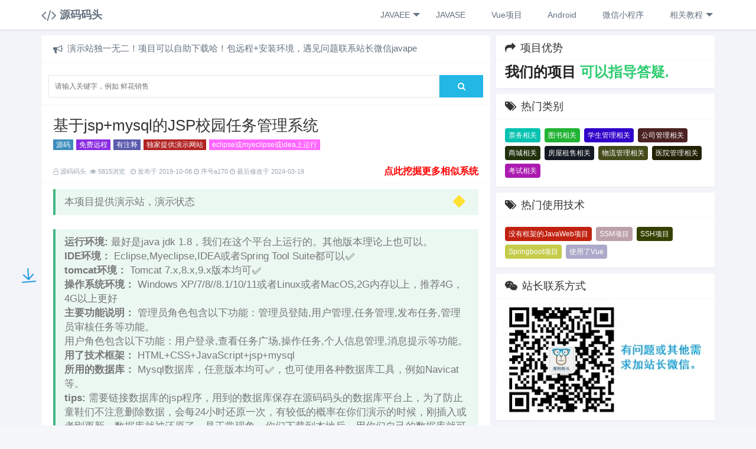

--- FILE ---
content_type: text/html;charset=UTF-8
request_url: https://www.icodedock.com/article/a170.html
body_size: 17000
content:
<!doctype html><html lang="zh-cn"><head>
    <meta charset="UTF-8">
    <title>基于JSP校园任务管理系统eclipse源码代码 - 源码码头</title>
    <meta name="keywords" content="java项目源码下载,jsp源码,eclipse项目源码,mysql,spring项目源码,源码码头,hibernate,struts 2,mybatis,spring boot,ssh项目下载,ssm项目下载,JSP校园任务管理系统,项目,源码,下载">
    <meta name="description" content="这个是一个基于jsp+mysql的JSP校园任务管理系统,主要功能说明：** 管理员角色包含以下功能：管理员登陆,用户管理,任务管理,发布任务,管理员审核任务等功能。  用户角色包含以下功能：用户登录,查看任务广场,操作任务,个人信息管理,消息提示等功能。  >  **用了">
    <meta name="template" content="Perfree-Simple">
    <meta name="viewport" content="width=device-width, initial-scale=1.0, maximum-scale=1.0">
    <!-- 引入资源文件 -->
<!-- ico -->
<link rel="icon" type="image/ico" href="/attachment/20190709/904504875d8f482a919fd153d7b1933a.png">
<link rel="stylesheet" href="/templates/jpress-perfree-simple/static/plugin/layui/css/layui.css" media="all">
<link rel="stylesheet" href="/templates/jpress-perfree-simple/static/plugin/font-awesome/css/font-awesome.min.css" media="all">
<link rel="stylesheet" href="/templates/jpress-perfree-simple/static/css/style.css" media="all">
<link rel="stylesheet" href="/templates/jpress-perfree-simple/static/theme/white.css" media="all">
<!-- 代码样式 -->
<link rel="stylesheet" href="/templates/jpress-perfree-simple/static/plugin/highlight/styles/vs2015.css" media="all">
<script src="/templates/jpress-perfree-simple/static/plugin/jquery/jquery-3.2.1.min.js"></script>
<script src="/templates/jpress-perfree-simple/static/plugin/layer/layer.js"></script>
<script src="/templates/jpress-perfree-simple/static/plugin/layui/layui.js"></script>
<meta name="baidu-site-verification" content="codeva-xm7LS8afN0">
<script src="/templates/jpress-perfree-simple/static/plugin/pjax/pjax.js"></script>
<script src="/templates/jpress-perfree-simple/static/js/perfree.js"></script>
<script src="/templates/jpress-perfree-simple/static/js/jQueryRotate.js"></script>

 
<!-- 如后台配置了音乐播放器，则引入播放器文件 -->
    <!--<link rel="stylesheet" href="static/plugin/music/APlayer.min.css">-->
    <script src="/templates/jpress-perfree-simple/static/plugin/music/APlayer.min.js"></script>
    <script src="/templates/jpress-perfree-simple/static/plugin/music/Meting.min.js"></script>
<!-- 自定义网页头部代码 -->
<script>
var _hmt = _hmt || [];
(function() {
  var hm = document.createElement("script");
  hm.src = "https://hm.baidu.com/hm.js?c5203f4ee33efa950a49b91af949bfd0";
  var s = document.getElementsByTagName("script")[0]; 
  s.parentNode.insertBefore(hm, s);
})();
</script>
<!-- 自定义css代码 -->
</head>
<body id="web-body">
    <script>$("#web-body").css("background-color","#F3F3FA");</script>
<div style="overflow-x: hidden;min-height: 100%;">
    <!-- 引入顶部导航栏 -->
<!-- 导航栏部分 -->
<div class="header layui-bg-cyan pc-header">
    <div class="layui-container">

        <!-- 导航栏logo及文字start -->
        <a class="logo-box pjax" href="/">
            <i class="fa fa-code fa-lg"></i>
            <span> 源码码头</span>
        </a>
        <!-- 导航栏logo及文字end -->

        <!-- 导航栏菜单start -->
        <ul class="layui-nav layui-bg-cyan" lay-filter="">
                <li class="layui-nav-item" lay-unselect>
                    <a href="/article/category/ee.html" class="pjax"><i class="fa fa-"></i> JAVAEE</a>
                        <dl class="layui-nav-child">
                                <dd lay-unselect><a href="https://www.icodedock.com/article/category/ssm" class="pjax"> SSM框架</a></dd>
                                <dd lay-unselect><a href="https://www.icodedock.com/article/category/ssh" class="pjax"> SSH框架</a></dd>
                                <dd lay-unselect><a href="https://www.icodedock.com/article/category/boot" class="pjax"> Springboot框架</a></dd>
                                <dd lay-unselect><a href="https://www.icodedock.com/article/category/jsp" class="pjax"> 不使用框架的项目</a></dd>
                        </dl>
                </li>
                <li class="layui-nav-item" lay-unselect>
                    <a href="/article/category/se" class="pjax"><i class="fa fa-"></i> JAVASE</a>
                </li>
                <li class="layui-nav-item" lay-unselect>
                    <a href="/article/category/vue.html" class="pjax"><i class="fa fa-"></i> Vue项目</a>
                </li>
                <li class="layui-nav-item" lay-unselect>
                    <a href="/article/category/app.html" class="pjax"><i class="fa fa-"></i> Android</a>
                </li>
                <li class="layui-nav-item" lay-unselect>
                    <a href="/article/category/wc.html" class="pjax"><i class="fa fa-"></i> 微信小程序</a>
                </li>
                <li class="layui-nav-item" lay-unselect>
                    <a href="/article/category/javacourse" class="pjax"><i class="fa fa-"></i> 相关教程</a>
                        <dl class="layui-nav-child">
                                <dd lay-unselect><a href="https://www.icodedock.com/article/category/bs" class="pjax"> 计算机毕设教程</a></dd>
                                <dd lay-unselect><a href="https://www.icodedock.com/article/category/javacourse.html" class="pjax"> JAVA教程</a></dd>
                                <dd lay-unselect><a href="https://www.icodedock.com/article/category/skill.html" class="pjax"> 技巧总结</a></dd>
                        </dl>
                </li>
            <!-- <li class="layui-nav-item" lay-unselect>-->
            <!--<a target="_blank" href="https://www.duwenink.cn" class="pjax"><i class="fa fa-"></i>C#相关代码</a>-->
            <!-- </li>-->
                <!--<li class="layui-nav-item login-box" lay-unselect>-->
                <!--    <a href="https://www.icodedock.com/user/login" class="login-btn pjax"> 登录</a>|-->
                <!--    <a href="https://www.icodedock.com/user/register" class="register-btn pjax"> 注册</a>-->
                <!--</li>-->
        </ul>
        <!-- 导航栏菜单end -->
    </div>
</div>
<!--移动端header-->
<div class="phone-header layui-bg-cyan">
    <a href="javascript:;" class="phone-open-nav-btn">
        <i class="fa fa-bars" aria-hidden="true"></i>
    </a>
    <!-- 导航栏logo及文字start -->
    <a class="logo-box pjax" href="/">
        <i class="fa fa-code fa-lg"></i>
        <span> 源码码头</span>
    </a>
    <!-- 导航栏logo及文字end -->

    <a class="phone-setting-btn">
        <i class="fa fa-cog" aria-hidden="true"></i>
    </a>
    <!--移动端设置容器-->
    <div class="phone-setting-box">
        <div class="phone-search-form">
            <form action="/article/search">
                <input type="text" name="keyword" required placeholder="请输入关键字" autocomplete="off">
                <button type="submit"><i class="fa fa-search"></i></button>
            </form>
        </div>
        <div class="phone-my-message-box">
                <a href="https://www.icodedock.com/user/login" class="login-btn"> 登录</a>
                <span class="my-message-tarde">|</span>
                <a href="https://www.icodedock.com/user/register" class="register-btn"> 注册</a>
        </div>
    </div>
</div>

<!--移动端菜单-->
<div class="phone-nav-box">
    <ul class="layui-nav layui-nav-tree layui-nav-side layui-bg-cyan" lay-filter="">
        <li class="layui-nav-item" lay-unselect>
            <a href="/article/category/ee.html" class="pjax"><i class="fa fa-"></i> JAVAEE</a>
            <dl class="layui-nav-child">
                <dd lay-unselect><a href="https://www.icodedock.com/article/category/ssm" class="pjax nav-link"> SSM框架</a></dd>
                <dd lay-unselect><a href="https://www.icodedock.com/article/category/ssh" class="pjax nav-link"> SSH框架</a></dd>
                <dd lay-unselect><a href="https://www.icodedock.com/article/category/boot" class="pjax nav-link"> Springboot框架</a></dd>
                <dd lay-unselect><a href="https://www.icodedock.com/article/category/jsp" class="pjax nav-link"> 不使用框架的项目</a></dd>
            </dl>
        </li>
        <li class="layui-nav-item" lay-unselect>
            <a href="/article/category/se" class="pjax nav-link"><i class="fa fa-"></i> JAVASE</a>
        </li>
        <li class="layui-nav-item" lay-unselect>
            <a href="/article/category/vue.html" class="pjax nav-link"><i class="fa fa-"></i> Vue项目</a>
        </li>
        <li class="layui-nav-item" lay-unselect>
            <a href="/article/category/app.html" class="pjax nav-link"><i class="fa fa-"></i> Android</a>
        </li>
        <li class="layui-nav-item" lay-unselect>
            <a href="/article/category/wc.html" class="pjax nav-link"><i class="fa fa-"></i> 微信小程序</a>
        </li>
        <li class="layui-nav-item" lay-unselect>
            <a href="/article/category/javacourse" class="pjax"><i class="fa fa-"></i> 相关教程</a>
            <dl class="layui-nav-child">
                <dd lay-unselect><a href="https://www.icodedock.com/article/category/bs" class="pjax nav-link"> 计算机毕设教程</a></dd>
                <dd lay-unselect><a href="https://www.icodedock.com/article/category/javacourse.html" class="pjax nav-link"> JAVA教程</a></dd>
                <dd lay-unselect><a href="https://www.icodedock.com/article/category/skill.html" class="pjax nav-link"> 技巧总结</a></dd>
            </dl>
        </li>
 <!--       <li class="layui-nav-item" lay-unselect>-->
 <!--                   <a href="https://www.duwenink.cn" class="pjax nav-link"><i class="fa fa-"></i> C#相关代码</a>-->
 <!--</li>-->
    </ul>
</div>
    <!-- 内容部分start -->
    <div class="layui-container perfree-content layui-anim-up">
        <!-- 一言组件手机端，电脑端不展示start -->
        <!--<div class="layui-card phone-yiyan-box">-->
        <!--    <div class="layui-card-body page-title-body">-->
        <!--        <h2>源码码头</h2>-->
        <!--        <div>-->
                    <!--<script type="text/javascript" src="https://api.lwl12.com/hitokoto/v1?encode=js&charset=utf-8"></script>-->
        <!--            <span id="lwlhitokoto">-->
        <!--            <script>lwlhitokoto()</script>-->
        <!--        </span>-->
        <!--        </div>-->
        <!--    </div>-->
        <!--</div>-->
        <!-- 一言组件手机端，电脑端不展示end -->
        <!-- 引入内容 -->
<div class="layui-col-xs12 layui-col-sm7 layui-col-md8 perfree-content-left">
	<link rel="stylesheet" href="/templates/jpress-perfree-simple/static/plugin/vue-markdown/vue.css" media="all">
	<link rel="stylesheet" href="/templates/jpress-perfree-simple/static/css/article.css" media="all">
	<script src="/templates/jpress-perfree-simple/static/js/article.js"></script>
	<!-- 文章start -->
	<div class="layui-card">
                <div class="layui-card list-article-box">
                    <div class="layui-card-body" style="padding:10px 20px 10px 20px;">
                        <i class="fa fa-bullhorn fa-lg"></i>
                        <span class="notice" style="font-size: 15px;margin-left: 5px;">演示站独一无二！项目可以自助下载哈！包远程+安装环境，遇见问题联系站长微信javape</span>
                    </div>
                </div>
        <!-- -->
        <!--        <div class="layui-card list-article-box">-->
        <!--            <div class="layui-card-body" style="padding:10px 20px 10px 20px;">-->
        <!--                <i class="fa fa-bullhorn fa-lg"></i>-->
        <!--                <span class="notice" style="color:green;font-size: 15px;margin-left: 5px;">我们网站的所有项目都可以实际体验一下，免费帮运行安装。<font color="red">如果演示站点刚进去的时候报错，只需要刷新下就好了啦。</font></span>-->
        <!--            </div>-->
        <!--        </div>-->
        <!---->
        <!-- 搜索start -->
           <div class="layui-card search-box">
                <div class="layui-card-body search-body">
                    <form class="layui-form" action="/article/search">
                        <div class="layui-form-item">
                            <input type="text" name="keyword" required lay-verify="required" placeholder="请输入关键字，例如 鲜花销售" autocomplete="off" class="layui-input search-input">
                            <button class="layui-btn layui-btn-normal search-btn" type="submit"><i class="fa fa-search"></i></button>
                        </div>
                    </form>
                </div>
            </div>
            <!-- 搜索end -->
            
             
             <ul id="pick" class="dock-download layui-anim" data-anim="layui-anim-scaleSpring"><a href="#download"><li class="layui-icon layui-fixbar-download" style="display: list-item;"></li></a></ul>
        
		<div class="layui-card-header article-title">
			<h1>基于jsp+mysql的JSP校园任务管理系统</h1>
		
			    
                                                <span class="article-title-code">源码</span>
                                                <span class="article-title-free">免费远程</span>
                                                <span class="article-title-note">有注释</span>
                                                <span class="article-title-ys">独家提供演示网站</span>
                                                <span class="article-title-dev">eclipse或myeclipse或idea上运行</span>
                                            <br>
                                            	<p>
				<i class="fa fa-user-o"></i> 源码码头&nbsp;
				<i class="fa fa-eye"></i> 5815浏览
				&nbsp; 
				<!--<i class="fa fa-comment-o"></i> 0评论&nbsp;-->
				<i class="fa fa-clock-o"></i> 发布于 2019-10-08
					<i class="fa fa-clock-o"></i> 序号a170
				<i class="fa fa-clock-o"></i> 最后修改于 2024-03-19
				<b> <a rel="nofollow" class="read-all-btn" style="color:red;font-size:16px" target="_blank" href="https://www.icodedock.com/article/search?keyword=校园任务跑腿">点此挖掘更多相似系统</a>
				<!--<a href="#" class="cta">Slinky Hover</a>-->
				</b>
			</p>
		</div>
		<div class="layui-card-body article-body">
			<span id="edit-model" style="display: none">markdown</span>
			<div class="perfree-article-content">
			    
			    
			    
                 
                 
                 
                   <blockquote style="white-space: pre-line">  本项目提供演示站，演示状态&nbsp; &nbsp; &nbsp; <div id="light"></div>	</blockquote>   <br>
                					<input id="ysurl" type="hidden" value="https://www.csbishe.cn:15000/taskmanagement">
                					
                	<script>
// 当文档加载完毕时执行AJAX请求
$(document).ready(function(){
    $.ajax({
        url: "https://www.icodedock.com/icodebiz/getUrlStatus",
        type: "GET",
        data: {
            url: $("#ysurl").val()
        },
        success: function(response) {
            // 假设返回的数据是 true 或 false
            if(response === 'true') {
                $('#light').addClass('light-available');
            } else {
                $('#light').addClass('light-unavailable');
            }
        },
        error: function() {
            // 处理错误情况
            $('#light').addClass('light-unavailable');
        }
    });
});
</script>					
                					
           
				<blockquote> 
 <p><strong>运行环境:</strong> 最好是java jdk 1.8，我们在这个平台上运行的。其他版本理论上也可以。<br> <strong>IDE环境：</strong> Eclipse,Myeclipse,IDEA或者Spring Tool Suite都可以✅<br> <strong>tomcat环境：</strong> Tomcat 7.x,8.x,9.x版本均可✅<br> <strong>操作系统环境：</strong> Windows XP/7/8//8.1/10/11或者Linux或者MacOS,2G内存以上，推荐4G，4G以上更好<br> <strong>主要功能说明：</strong> 管理员角色包含以下功能：管理员登陆,用户管理,任务管理,发布任务,管理员审核任务等功能。<br> 用户角色包含以下功能：用户登录,查看任务广场,操作任务,个人信息管理,消息提示等功能。<br> <strong>用了技术框架：</strong> HTML+CSS+JavaScript+jsp+mysql<br> <strong>所用的数据库：</strong> Mysql数据库，任意版本均可✅，也可使用各种数据库工具，例如Navicat等。<br> <strong>tips:</strong> 需要链接数据库的jsp程序，用到的数据库保存在源码码头的数据库平台上，为了防止童鞋们不注意删除数据，会每24小时还原一次，有较低的概率在你们演示的时候，刚插入或者刚更新，数据库就被还原了，是正常现象，你们下载到本地后，用你们自己的数据库就可以了~😆。<br> <strong>适用于：</strong> 由于本程序规模不大，可供课程设计，毕业设计学习演示之用</p> 
</blockquote>
<p>————————————————————————————————————————————————————————————————————————————————</p>
<h2>体验的方式如下(下载地址在最后)：</h2>
<h3><a rel="nofollow" href="javascript:goto('https://www.icodedock.com/url?url=https://www.csbishe.cn:15000/taskmanagement');"><u>点此进入演示地址</u></a></h3>
<p>管理员账号/密码：admin/admin<br> 用户账号/密码： 201111111117/123456<br> PS:忘记密码功能不是不可用而是这个账号绑定的邮箱不是你们的，源码到手后可以修改为你们自己的邮箱就可以正常使用找回密码功能了~<br> 对这个项目不满意？这边还有。<a rel="nofollow" href="https://www.icodedock.com/article/search?keyword=%E6%A0%A1%E5%9B%AD%E4%BB%BB%E5%8A%A1" target="_blank"><u>点此查看其他校园任务相关系统</u></a></p>
<p>————————————————————————————————————————————————————————————————————————————————</p>
<h2>获取的方式如下：</h2>
<p><a rel="nofollow" href="javascript:topay()">点此获取代码</a> ————————————————————————————————————————————————————————————————————————————————</p>
<h2>运行的截图如下(点击可以放大)：</h2>
<h4>JSP校园任务管理系统-用户角色-用户登录↓↓</h4>
<p><img src="https://images.icodedock.com/JAVA/JAVAEE/JSP%E6%A0%A1%E5%9B%AD%E4%BB%BB%E5%8A%A1%E7%AE%A1%E7%90%86%E7%B3%BB%E7%BB%9F/%E7%94%A8%E6%88%B7%E8%A7%92%E8%89%B2/%E7%94%A8%E6%88%B7%E7%99%BB%E5%BD%95.png" alt="源码码头-JSP校园任务管理系统-用户角色-用户登录"></p>
<h4>JSP校园任务管理系统-用户角色-查看任务广场↓↓</h4>
<p><img src="https://images.icodedock.com/JAVA/JAVAEE/JSP%E6%A0%A1%E5%9B%AD%E4%BB%BB%E5%8A%A1%E7%AE%A1%E7%90%86%E7%B3%BB%E7%BB%9F/%E7%94%A8%E6%88%B7%E8%A7%92%E8%89%B2/%E6%9F%A5%E7%9C%8B%E4%BB%BB%E5%8A%A1%E5%B9%BF%E5%9C%BA.png" alt="源码码头-JSP校园任务管理系统-用户角色-查看任务广场"></p>
<h4>JSP校园任务管理系统-用户角色-操作任务↓↓</h4>
<p><img src="https://images.icodedock.com/JAVA/JAVAEE/JSP%E6%A0%A1%E5%9B%AD%E4%BB%BB%E5%8A%A1%E7%AE%A1%E7%90%86%E7%B3%BB%E7%BB%9F/%E7%94%A8%E6%88%B7%E8%A7%92%E8%89%B2/%E6%93%8D%E4%BD%9C%E4%BB%BB%E5%8A%A1.png" alt="源码码头-JSP校园任务管理系统-用户角色-操作任务"></p>
<h4>JSP校园任务管理系统-用户角色-个人信息管理↓↓</h4>
<p><img src="https://images.icodedock.com/JAVA/JAVAEE/JSP%E6%A0%A1%E5%9B%AD%E4%BB%BB%E5%8A%A1%E7%AE%A1%E7%90%86%E7%B3%BB%E7%BB%9F/%E7%94%A8%E6%88%B7%E8%A7%92%E8%89%B2/%E4%B8%AA%E4%BA%BA%E4%BF%A1%E6%81%AF%E7%AE%A1%E7%90%86.png" alt="源码码头-JSP校园任务管理系统-用户角色-个人信息管理"></p>
<h4>JSP校园任务管理系统-用户角色-消息提示↓↓</h4>
<p><img src="https://images.icodedock.com/JAVA/JAVAEE/JSP%E6%A0%A1%E5%9B%AD%E4%BB%BB%E5%8A%A1%E7%AE%A1%E7%90%86%E7%B3%BB%E7%BB%9F/%E7%94%A8%E6%88%B7%E8%A7%92%E8%89%B2/%E6%B6%88%E6%81%AF%E6%8F%90%E7%A4%BA.png" alt="源码码头-JSP校园任务管理系统-用户角色-消息提示"></p>
<h4>JSP校园任务管理系统-管理员角色-管理员登陆↓↓</h4>
<p><img src="https://images.icodedock.com/JAVA/JAVAEE/JSP%E6%A0%A1%E5%9B%AD%E4%BB%BB%E5%8A%A1%E7%AE%A1%E7%90%86%E7%B3%BB%E7%BB%9F/%E7%AE%A1%E7%90%86%E5%91%98%E8%A7%92%E8%89%B2/%E7%AE%A1%E7%90%86%E5%91%98%E7%99%BB%E9%99%86.png" alt="源码码头-JSP校园任务管理系统-管理员角色-管理员登陆"></p>
<h4>JSP校园任务管理系统-管理员角色-用户管理↓↓</h4>
<p><img src="https://images.icodedock.com/JAVA/JAVAEE/JSP%E6%A0%A1%E5%9B%AD%E4%BB%BB%E5%8A%A1%E7%AE%A1%E7%90%86%E7%B3%BB%E7%BB%9F/%E7%AE%A1%E7%90%86%E5%91%98%E8%A7%92%E8%89%B2/%E7%94%A8%E6%88%B7%E7%AE%A1%E7%90%86.png" alt="源码码头-JSP校园任务管理系统-管理员角色-用户管理"></p>
<h4>JSP校园任务管理系统-管理员角色-任务管理↓↓</h4>
<p><img src="https://images.icodedock.com/JAVA/JAVAEE/JSP%E6%A0%A1%E5%9B%AD%E4%BB%BB%E5%8A%A1%E7%AE%A1%E7%90%86%E7%B3%BB%E7%BB%9F/%E7%AE%A1%E7%90%86%E5%91%98%E8%A7%92%E8%89%B2/%E4%BB%BB%E5%8A%A1%E7%AE%A1%E7%90%86.png" alt="源码码头-JSP校园任务管理系统-管理员角色-任务管理"></p>
<h4>JSP校园任务管理系统-管理员角色-发布任务↓↓</h4>
<p><img src="https://images.icodedock.com/JAVA/JAVAEE/JSP%E6%A0%A1%E5%9B%AD%E4%BB%BB%E5%8A%A1%E7%AE%A1%E7%90%86%E7%B3%BB%E7%BB%9F/%E7%AE%A1%E7%90%86%E5%91%98%E8%A7%92%E8%89%B2/%E5%8F%91%E5%B8%83%E4%BB%BB%E5%8A%A1.png" alt="源码码头-JSP校园任务管理系统-管理员角色-发布任务"></p>
<h4>JSP校园任务管理系统-管理员角色-管理员审核任务↓↓</h4>
<p><img src="https://images.icodedock.com/JAVA/JAVAEE/JSP%E6%A0%A1%E5%9B%AD%E4%BB%BB%E5%8A%A1%E7%AE%A1%E7%90%86%E7%B3%BB%E7%BB%9F/%E7%AE%A1%E7%90%86%E5%91%98%E8%A7%92%E8%89%B2/%E7%AE%A1%E7%90%86%E5%91%98%E5%AE%A1%E6%A0%B8%E4%BB%BB%E5%8A%A1.png" alt="源码码头-JSP校园任务管理系统-管理员角色-管理员审核任务"></p>
<p style="display:none">本源码关键字：校园任务跑腿 任务 管理 系统 领 任务 任务调度系统 网页 web 毕业设计 实训 项目 计算机专业 软件开发 网站 程序 软件 管理系统 gui</p>
			</div>
			<a id="download"></a>
			
			<div class="article-content-bottom">
				<span class="article-content-bottom-left"><i class="fa fa-clock-o"></i> 最后修改于 2024-03-19</span>
			</div>
			<div style="margin: 0 auto;width:120px;height:50px">
			    <button id="download_btn" style="outline:none;border:none" class="download_div download_btn">点此获取源代码</button>
			</div>
            <div style="text-align:center;"><a target="_blank" href="https://work.weixin.qq.com/kfid/kfc036737b94e2ac8c5">免加微信沟通</a></div>
            <div style="text-align:center;"><a target="_blank" href="https://work.weixin.qq.com/ca/cawcdeb1d2d468ed3e">一键加微信</a></div>
            <div style="text-align:center;"><a target="_blank" href="https://www.icodedock.com/article/324.html">我有些问题？</a></div>
            <div style="text-align:center;"><a href="javascript:report();">演示地址打不开？</a></div>
            <div style="text-align:center;"><a href="https://www.icodedock.com/article/search?keyword=校园任务跑腿">和这个项目类似的项目？</a></div>
			
            
   <!--         	 -->
   <!--             -->
   <!--         -->
	
			<div class="switch-article">
				<a href="https://www.icodedock.com/article/a169.html" title="基于jsp+mysql的JSP校园一卡通管理系统eclipse源码代码 - 源码码头" class="pre-article pjax">
					<i class="fa fa-angle-double-left" aria-hidden="true"></i> 上一篇
				</a>
				<a href="https://www.icodedock.com/article/a171.html" title="基于jsp+mysql+Spring+mybatis的SSM新闻发布管理系统eclipse源码代码 - 源码码头" class="next-article pjax">
					下一篇 <i class="fa fa-angle-double-right" aria-hidden="true"></i>
				</a>
			</div>
		</div>
	</div>
	
	<!--     -->
    	
	<!--<div class="layui-card">-->
	<!--	<div class="layui-card-header" style="padding: 0 20px;">发表评论</div>-->
	<!--	<div class="layui-card-body revert-body">-->
			 <!--评论框start -->
	<!--		<div class="revert-box">-->
	<!--			<form class="layui-form" action="/article/postComment" id="commentForm" method="post">-->
	<!--				<input type="hidden" name="articleId" value="351" id="articleId">-->
	<!--				<input type="hidden" name="pid" id="pid">-->
	<!--				<textarea id="revert" style="display: none;" placeholder="请介绍自己..." name="content" lay-verify="content"></textarea>-->
	<!--				-->
	<!--					<img src="/commons/captcha" style="height: 25px" onclick="this.src='/commons/captcha?d='+Math.random();" class="comment-verify">-->
	<!--					<input placeholder="请输入验证码" autocomplete="off" required class="layui-input captcha" name="captcha" type="text" lay-verify="required">-->
	<!--				-->
	<!--				<button class="layui-btn layui-btn-normal revert-submit" lay-submit lay-filter="comment">发表评论</button>-->
	<!--			</form>-->
	<!--		</div>-->
			<!-- 评论框end -->
			<!-- 评论列表start -->
	<!--		<div class="revert-list" id="allComment">-->
	<!--			-->
	<!--				-->
	<!--					<div class="no-comment">-->
	<!--						<i class="fa fa-volume-up" aria-hidden="true"></i> 还没有人评论哦~-->
						 
						
	<!--					</div>-->
	<!--				-->
	<!--				-->
	<!--			-->
	<!--		</div>-->
			<!-- 评论列表end -->
	<!--	</div>-->
	<!--</div>-->
		<!-- 文章end -->
	<!---->
	<!--	<div class="layui-card">-->
	<!--		<div class="layui-card-header" style="padding: 0 20px;">推荐文章</div>-->
	<!--		<div class="layui-card-body relevant-body">-->
	<!--			-->
	<!--				<a href="https://www.icodedock.com/article/a17.html" title="基于Spring+mybatis的SSM失物招领管理系统eclipse源码代码 - 源码码头" class="relevant-box">-->
	<!--					-->
	<!--						<img src="https://images.icodedock.com/JAVA/JAVAEE/SSM%E5%A4%B1%E7%89%A9%E6%8B%9B%E9%A2%86%E7%AE%A1%E7%90%86%E7%B3%BB%E7%BB%9F/%E6%9C%AA%E7%99%BB%E5%BD%95/%E6%9C%AA%E7%99%BB%E5%BD%95%E7%9A%84%E6%97%B6%E5%80%99.png" class="relevant-img">-->
	<!--					-->
	<!--					<div class="relevant-right">-->
	<!--						<h2 class="relevant-title">基于Spring+mybatis的SSM失物招领管理系统eclipse源码代码 - 源码码头</h2>-->
	<!--						<span class="relevant-article-msg"><i class="fa fa-clock-o"></i> 2019-07-07&nbsp;&nbsp;<i class="fa fa-eye"></i> 12908</span>-->
	<!--					</div>-->
	<!--				</a>-->
	<!--			-->
	<!--				<a href="https://www.icodedock.com/article/a17.html" title="基于Spring+mybatis的SSM失物招领管理系统eclipse源码代码 - 源码码头" class="relevant-box">-->
	<!--					-->
	<!--						<img src="https://images.icodedock.com/JAVA/JAVAEE/SSM%E5%A4%B1%E7%89%A9%E6%8B%9B%E9%A2%86%E7%AE%A1%E7%90%86%E7%B3%BB%E7%BB%9F/%E6%9C%AA%E7%99%BB%E5%BD%95/%E6%9C%AA%E7%99%BB%E5%BD%95%E7%9A%84%E6%97%B6%E5%80%99.png" class="relevant-img">-->
	<!--					-->
	<!--					<div class="relevant-right">-->
	<!--						<h2 class="relevant-title">基于Spring+mybatis的SSM失物招领管理系统eclipse源码代码 - 源码码头</h2>-->
	<!--						<span class="relevant-article-msg"><i class="fa fa-clock-o"></i> 2019-07-07&nbsp;&nbsp;<i class="fa fa-eye"></i> 12908</span>-->
	<!--					</div>-->
	<!--				</a>-->
	<!--			-->
	<!--				<a href="https://www.icodedock.com/article/a18.html" title="基于jsp+Spring+hibernate+struts 2的SSH招聘网站源码代码，包含设计文稿 - 源码码头" class="relevant-box">-->
	<!--					-->
	<!--						<img src="https://images.icodedock.com/JAVA/JAVAEE/SSH%E6%8B%9B%E8%81%98%E7%BD%91%E7%AB%99/%E8%AE%BE%E8%AE%A1%E6%96%87%E7%A8%BF%E6%88%AA%E5%9B%BE-1.png" class="relevant-img">-->
	<!--					-->
	<!--					<div class="relevant-right">-->
	<!--						<h2 class="relevant-title">基于jsp+Spring+hibernate+struts 2的SSH招聘网站源码代码，包含设计文稿 - 源码码头</h2>-->
	<!--						<span class="relevant-article-msg"><i class="fa fa-clock-o"></i> 2019-07-07&nbsp;&nbsp;<i class="fa fa-eye"></i> 7752</span>-->
	<!--					</div>-->
	<!--				</a>-->
	<!--			-->
	<!--		</div>-->
	<!--	</div>-->
	<!---->
	

	<script>
		layer.photos({
			photos: '.perfree-article-content',
			anim: 5
		});
		$(document).on("mousewheel DOMMouseScroll", ".layui-layer-phimg img", function(e) {
			var delta = (e.originalEvent.wheelDelta && (e.originalEvent.wheelDelta > 0 ? 1 : -1)) || // chrome & ie
					(e.originalEvent.detail && (e.originalEvent.detail > 0 ? -1 : 1)); // firefox
			var imagep = $(".layui-layer-phimg").parent().parent();
			var image = $(".layui-layer-phimg").parent();
			var h = image.height();
			var w = image.width();
			if(delta > 0) {
				if(h < (window.innerHeight)) {
					h = h * 1.05;
					w = w * 1.05;
				}
			} else if(delta < 0) {
				if(h > 100) {
					h = h * 0.95;
					w = w * 0.95;
				}
			}
			imagep.css("top", (window.innerHeight - h) / 2);
			imagep.css("left", (window.innerWidth - w) / 2);
			image.height(h);
			image.width(w);
			imagep.height(h);
			imagep.width(w);
		});
		function appreciate() {
			layer.open({
				type: 1,
				title:'赞赏作者',
				shade: 0.6,
				shadeClose:true,
				content: $('#appreciate-content')
			});
		}
		function changeImg(type) {
			if(type == 1){
				$(".layui-layer-wrap > #appreciate-content-wechatImg").hide();
				$(".layui-layer-wrap > #appreciate-content-aLiImg").show();
			}else{
				$(".layui-layer-wrap > #appreciate-content-aLiImg").hide();
				$(".layui-layer-wrap > #appreciate-content-wechatImg").show();
			}
		}
	</script>
	<script>
		$('pre code').each(function(){
			var edit = $("#edit-model").text();
			var lines = $(this).text().split('\n').length-1;
			if(edit == 'html'){
				lines = $(this).text().split('\n').length;
			}
			var $numbering = $('<ul/>').addClass('pre-numbering hljs');
			$(this)
					.addClass('has-numbering')
					.parent()
					.append($numbering);
			for(i=1;i<=lines;i++){
				$numbering.append($('<li/>').text(i+"."));
			}
		});
		$(document).ready(function(){
		  start();
		  setInterval(start,5000);
           
        });
        var rotation = function() { 
            $("#pick").rotate({ 
                angle: 0, 
                animateTo: 360, 
                callback: null 
            }); 
        } 
        function start(){
        if($(window).width()>900){
            $("#pick").animate({left:($(window).width() - 768 - 320)/2*0.85},"slow");
            $("#pick").animate({left:($(window).width() - 768 - 320)/2*0.9},"slow");
            rotation();
            $("#pick").animate({left:($(window).width() - 768 - 320)/2*0.89},"fast");
            $("#pick").animate({left:($(window).width() - 768 - 320)/2*0.9},"fast");
            $("#pick").animate({left:($(window).width() - 768 - 320)/2*0.85},"slow");
        }
           
        }
	</script>
	<script>
	function isWeiXin() {
      var ua = window.navigator.userAgent.toLowerCase();
      if (ua.match(/MicroMessenger/i) == 'micromessenger') {
        return true; //是微信浏览器
      } else {
        return false; //其他设备
      }
    }
var browser = {
    versions: function () {
        var u = navigator.userAgent, app = navigator.appVersion;
        return {         //移动终端浏览器版本信息
            trident: u.indexOf('Trident') > -1, //IE内核
            presto: u.indexOf('Presto') > -1, //opera内核
            webKit: u.indexOf('AppleWebKit') > -1, //苹果、谷歌内核
            gecko: u.indexOf('Gecko') > -1 && u.indexOf('KHTML') == -1, //火狐内核
            mobile: !!u.match(/AppleWebKit.*Mobile.*/), //是否为移动终端
            ios: !!u.match(/\(i[^;]+;( U;)? CPU.+Mac OS X/), //ios终端
            android: u.indexOf('Android') > -1 || u.indexOf('Linux') > -1, //android终端或uc浏览器
            iPhone: u.indexOf('iPhone') > -1, //是否为iPhone或者QQHD浏览器
            iPad: u.indexOf('iPad') > -1, //是否iPad
            webApp: u.indexOf('Safari') == -1 //是否web应该程序，没有头部与底部
        };
    }(),
    language: (navigator.browserLanguage || navigator.language).toLowerCase()
}

	$(document).ready(function(){
        $("#download_btn").click(function(){
            // $.getJSON("https://sc.ftqq.com/SCU75305T5a2b4914697dbc90e110c41aec6e894d5e0db9e3e40f4.send?text="+"网址：",function(result){});
          
        //   alert("获取代码添加站长微信javape");
        // mizhu.alert('源码获取/代码修改/增加功能', '本站项目一直在更新修复错误，而且独创演示站演示方法，请扫码联系，即时回复。','/AaA');
        if(isWeiXin()&&browser.versions.mobile){
            alert("请使用电脑浏览器打开此界面！");
        }else{
                     window.open("https://www.icodedock.com"+"/article/"+"a170".replace("a","pay"),'_blank');

        }
    });
     if( /Android|webOS|iPhone|iPad|iPod|BlackBerry|IEMobile|Opera Mini/i.test(navigator.userAgent) ) {
               if (get_cookie("popped")==""){
          document.cookie="popped=yes";
        //   alert("我们的项目可以直接看演示，非截图视频间接看演示，所以请您切换到电脑上打开该网址。我们的项目包部署哦，直接远程~");
      }
 	   
        }
    
    });
    
    function topay(){
         const path = window.location.href.match(/\/([^\/?]+)\/?$/);
         if (path && path.length > 1) {
               window.open("https://www.icodedock.com"+"/article/"+"a170".replace("a","pay"),'_blank');
         }     
    }
	</script>
<script type="text/javascript">
	function goto(url){
	    if( /Android|webOS|iPhone|iPad|iPod|BlackBerry|IEMobile|Opera Mini/i.test(navigator.userAgent) ) {
 	      //alert("如果进不去演示请使用电脑非微信浏览器。即将进入演示站，如果有乱码请刷新下页面，如果有BUG请联系站长维护，BUG正常当天修复，站长微信javape。如果未弹出新页面，请允许弹出新页面即可。");
 	      //alert("源码码头是唯一一个为全部项目提供演示站的代码站点。本模式业内独创，独一无二");
            //  alert('2025年9月21日12:30-2025年9月30日23:00将对项目演示网站（JAVASE,JAVAEE）进行维护，不影响下载代码，调试运行，欢迎下载哦~为您造成困扰，抱歉！。');
    //   alert('2024年2月1日9:30-2024年2月1日14:30对项目演示网站（JAVASE,JAVAEE）进行维护，可能会有部分演示依旧访问失败，如果存在，添加微信Javape');
        }else{
    //  alert("欢迎访问源码码头独创演示站。如果有BUG请联系站长维护，BUG正常当天修复，站长微信javape");
            //  alert('2025年7月1日12:30-2024年7月5日23:00将对项目演示网站（JAVASE,JAVAEE）进行维护，不影响下载代码，调试运行，欢迎下载哦~为您造成困扰，抱歉！。');
            //  alert('2025年9月21日12:30-2025年9月30日23:00将对项目演示网站（JAVASE,JAVAEE）进行维护，不影响下载代码，调试运行，欢迎下载哦~为您造成困扰，抱歉！。');
       	    //   alert("源码码头是唯一一个为全部项目提供演示站的代码站点。本模式业内独创，独一无二");

 
	   //alert("迄今为止，只有本站提供项目的演示站，即使是很小的项目。");
        //  alert('2022年11月09日-2022年11月12日将对项目演示网站（JAVASE,JAVAEE）进行维护，不影响下载代码，调试运行，欢迎下载哦~为您造成困扰，抱歉！。');
        }
       // 确保 window.open 是由用户直接触发的（如点击事件）
        var winOpen = window.open(url, "_blank");
        if (!winOpen || winOpen.closed || typeof winOpen.closed == 'undefined') {
            // 弹窗被拦截
            alert('请允许浏览器弹窗，或尝试在新标签页中打开');
            // 备用方案：在当前页面跳转
            window.location.href = url;
        }
   
  	}
	function report(){
// 	var problem;
// 	problem=prompt("请简要描述下问题，请联系微信Javape或者Jsight，在此承诺，100%修复bug或者运行不了的话也修复");
// 	if(problem!=null&&problem!=""){
// 	$.getJSON("https://sc.ftqq.com/SCU75305T5a2b4914697dbc90e110c41aec6e894d5e0db9e3e40f4.send?text="+"网址："+"https://www.icodedock.com"+"/article/"+"a170"+"-"+problem,function(result){
//       alert("工程师已经知悉，请耐心等待，稍后再试");
//     });
// 	}else{
// 	    alert("请输入遇见的问题~");
// 	}
    window.open("https://www.wjx.top/vm/wIhRILj.aspx#", "_blank");
    }
  

</script>
	<script>
	function get_cookie(Name) {
    var search = Name + "=";
    var returnvalue = "";
    if (document.cookie.length > 0) {
        offset = document.cookie.indexOf(search);
        if (offset != -1) {
            // if cookie exists
            offset += search.length;
            // set index of beginning of value
            end = document.cookie.indexOf(";", offset);
            // set index of end of cookie value
            if (end == -1)
                end = document.cookie.length;
            returnvalue=decodeURI(document.cookie.substring(offset, end))
        }
    }
    return returnvalue;
}
setTimeout(function(){
    if (get_cookie("popped")==""){
        document.cookie="popped=yes";
        alert('本站最大特色就是全部提供了演示站！然后在程序的介绍页面可以通过点击“点此进入演示地址”按钮查看演示站！全网独创！');
    }
},2000);
	</script>
 <script>
     
     var mizhu = new function() {
	this.width = $(window).width() * 0.8;
	this.height = 172;

	this.close = function() {
		$('.win iframe').fadeOut();
		$('.win').fadeOut("fast");
		setTimeout(function() {
			$('.win iframe').remove();
			$('.win').remove();
		}, 200);
	};

	this.open = function(width, height, title, url, closed) {
		this._close = function() {
			this.close();
			if($.isFunction(closed)) closed();
		};
		var html = '<div class="win"><div class="mask-layer"></div><div class="window-panel"><iframe class="title-panel" frameborder="0" marginheight="0" marginwidth="0" scrolling="no"></iframe><div class="title"><h3></h3></div><a href="javascript:void(0)" onclick="mizhu._close();" class="close-btn" title="关闭">×</a><iframe class="body-panel" frameborder="0" marginheight="0" marginwidth="0" scrolling="auto" src=""></iframe></div></div>';
		var jq = $(html);
		jq.find(".window-panel").height(mizhu.height).width(mizhu.width).css("margin-left", -mizhu.width / 2).css("margin-top", -mizhu.height);
		jq.find(".title").find(":header").html(title);
		jq.find(".body-panel").height(height - 36).attr("src", url);
		jq.appendTo('body').fadeIn("fast");
		$(".win .window-panel").focus();
	};

	function messageBox(html, title, message, type) {
		var jq = $(html);
		if(type == "toast") {
			jq.find(".window-panel").width(message.length * 20).css("margin-left", -message.length * 20 / 2).css("margin-top", -mizhu.height / 2);
		} else {
			jq.find(".window-panel").width(mizhu.width).css("margin-left", -mizhu.width / 2).css("margin-top", -mizhu.height / 2 - 36);
		}
		if(valempty(title)) {
			jq.find(".title").remove();
			jq.find(".window-panel .body-panel").css("border-radius", "4px");
		} else {
			jq.find(".title").find(":header").html(title);
		}
		jq.find(".content").html(message.replace('\r\n', '<br/>'));
		jq.appendTo('body').fadeIn("fast");
		$(".win .w-btn:first").focus();
	}

	this.confirm = function(title, message, selected) {
		this._close = function(flag) {
			if(flag) {
				$(".win").remove();
				selected(flag);
			} else {
				this.close();
			};
		};

		var html = '<div class="win"><div class="mask-layer"></div><div class="window-panel"><iframe class="title-panel" frameborder="0" marginheight="0" marginwidth="0" scrolling="no"></iframe><div class="title"><h3></h3></div><div class="body-panel"><p class="content"></p><p class="btns"><button class="w-btn" tabindex="1" onclick="mizhu._close(false);">取消</button><button class="w-btn" onclick="mizhu._close(true);">确定</button></p></div></div></div>';
		messageBox(html, title, message);
	};

	this.alert = function(title, message, ico) {
		var icon = "";
		if(!valempty(ico)) {
			icon = '<p class="btns" style="margin-bottom:-15px;"><img width="250px" height="250px" src="/templates/jpress-perfree-simple/static/img/' + ico + '.png"></p>';
		}
		var html = '<div class="win"><div class="mask-layer"></div><div class="window-panel"><iframe class="title-panel" frameborder="0" marginheight="0" marginwidth="0" scrolling="no"></iframe><div class="title"><h3></h3></div><div class="body-panel">' + icon + '<p class="content"></p><p class="btns"><button class="w-btn" tabindex="1" onclick="mizhu.close();">确定</button></p></div></div></div>';
		messageBox(html, title, message);
	}

	this.toast = function(message, time) {
		var html = '<div class="win"><div class="window-panel"><iframe class="title-panel" frameborder="0" marginheight="0" marginwidth="0" scrolling="no"></iframe><div class="body-panel toast-panel"><p class="content toast-content" style="margin-top:20px"></p></div></div></div>';
		messageBox(html, "", message, "toast");
		setTimeout(function() {
			mizhu.close();
		}, time || 3000);
	}
};

function valempty(str) {
	if(str == "null" || str == null || str == "" || str == "undefined" || str == undefined || str == 0) {
		return true;
	} else {
		return false;
	}
}
function isConsoleOpen() {
    var startTime = new Date();
    debugger ;var endTime = new Date();
    return endTime - startTime > 100;
}
setInterval(()=>{
    if (isConsoleOpen()) {
        window.location.href = '';
    }
}
, 400);

 var browser = {
    versions: function () {
        var u = navigator.userAgent, app = navigator.appVersion;
        return {     //移动终端浏览器版本信息
            trident: u.indexOf('Trident') > -1, //IE内核
            presto: u.indexOf('Presto') > -1, //opera内核
            webKit: u.indexOf('AppleWebKit') > -1, //苹果、谷歌内核
            gecko: u.indexOf('Gecko') > -1 && u.indexOf('KHTML') == -1,//火狐内核
            mobile: !!u.match(/AppleWebKit.*Mobile.*/), //是否为移动终端
            ios: !!u.match(/\(i[^;]+;( U;)? CPU.+Mac OS X/), //ios终端
            android: u.indexOf('Android') > -1 || u.indexOf('Adr') > -1, //android终端
            iPhone: u.indexOf('iPhone') > -1 , //是否为iPhone或者QQHD浏览器
            iPad: u.indexOf('iPad') > -1, //是否iPad
            webApp: u.indexOf('Safari') == -1, //是否web应该程序，没有头部与底部
            weixin: u.indexOf('MicroMessenger') > -1, //是否微信 （2015-01-22新增）
            qq: u.match(/\sQQ/i) == " qq" //是否QQ
        };
    }(),
    language: (navigator.browserLanguage || navigator.language).toLowerCase()
}
    if (browser.versions.mobile&&!(browser.versions.weixin)) {
 }                         
$.get('https://www.icodedock.com/icodebiz/getAid?aid=a170');
 </script>
 <script>
// var url = window.location.href;
//   var api = 'http://data.zz.baidu.com/urls?site=https://www.icodedock.com&token=spYSzalqScvPssXD';
//       var urls = [url];
//       var xhr = new XMLHttpRequest();
//       xhr.open('POST', api, true);
//       xhr.setRequestHeader('Content-Type', 'text/plain');
//       var data = '';
//       for (var i = 0; i < urls.length; i++) {
//         data += urls[i] + '\n';
//       }
//       xhr.send(data);
// </script>
	
	
</div>
        <!-- 引入右侧边栏 -->
<div class="layui-col-sm5 layui-col-md4 perfree-content-right">
    <!-- 一言组件 -->
    <!--<div class="layui-card yiyan-box">-->
    <!--    <div class="layui-card-body page-title-body">-->
    <!--        <h2 class="right-name-title">源码码头</h2>-->
    <!--        <div>-->
    <!--            <script type="text/javascript" src="https://api.lwl12.com/hitokoto/v1?encode=js&charset=utf-8"></script>-->
    <!--                <span id="lwlhitokoto">-->
    <!--                    <script>lwlhitokoto()</script>-->
    <!--                </span>-->
                 <!--<h4> <script type="text/javascript" src="//quote.51.la/q?id=20218371&mb=5"></script></h4>-->
    <!--        </div>-->
    <!--    </div>-->
    <!--</div>-->
    <!-- 一言组件 -->
     <div class="layui-card right-hot-article-box">
            <div class="layui-card-header">
                <i class="fa fa-share"></i>
                <span style="margin-left: 3px;">项目优势</span>
            </div>
            <div class="layui-card-body hot-article-body">
                <div class="rotating-text">
  <p>我们的项目</p>
  <p>
    <span class="word alizarin">免费帮忙远程.</span>
    <span class="word wisteria">提供演示站.</span>
    <span class="word peter-river">在线就可以看效果.</span>
    <span class="word emerald">可以指导答疑.</span>
   </p>
</div>
            </div>
        </div>
         <!--分类start -->
        <div class="layui-card right-hot-tag">
            <div class="layui-card-header">
                <i class="fa fa-tags"></i>
                <span style="margin-left: 3px;">热门类别</span>
            </div>
            <div class="layui-card-body tag-body">
                <a href="https://www.icodedock.com/article/category/ticket.html" class="layui-btn layui-btn-normal tag pjax">票务相关</a>
                 <a href="https://www.icodedock.com/article/category/book.html" class="layui-btn layui-btn-normal tag pjax">图书相关</a>
                  <a href="https://www.icodedock.com/article/category/student.html" class="layui-btn layui-btn-normal tag pjax">学生管理相关</a>
                   <a href="https://www.icodedock.com/article/category/company.html" class="layui-btn layui-btn-normal tag pjax">公司管理相关</a>
                   <a href="https://www.icodedock.com/article/category/shop.html" class="layui-btn layui-btn-normal tag pjax">商城相关</a>
                    <a href="https://www.icodedock.com/article/category/house.html" class="layui-btn layui-btn-normal tag pjax">房屋租售相关</a>
                    <a href="https://www.icodedock.com/article/category/wuliu.html" class="layui-btn layui-btn-normal tag pjax">物流管理相关</a>
                    <a href="https://www.icodedock.com/article/category/hospital.html" class="layui-btn layui-btn-normal tag pjax">医院管理相关</a>
                    <a href="https://www.icodedock.com/article/category/exam.html" class="layui-btn layui-btn-normal tag pjax">考试相关</a>
                    
            </div>
        </div>
     <!--分类end -->
       <!--<div class="layui-card right-hot-tag">-->
       <!--     <div class="layui-card-header">-->
       <!--         <i class="fa fa-tags"></i>-->
       <!--         <span style="margin-left: 3px;">免责申明</span>-->
       <!--     </div>-->
       <!--     <div class="layui-card-body tag-body">-->
       <!--        本站仅分享代码等文件，不提供任何毕业论文代写服务。-->
       <!--     </div>-->
       <!-- </div>-->
         
         <!--分类start -->
        <div class="layui-card right-hot-tag">
            <div class="layui-card-header">
                <i class="fa fa-tags"></i>
                <span style="margin-left: 3px;">热门使用技术</span>
            </div>
            <div class="layui-card-body tag-body">
                <a href="https://www.icodedock.com/article/category/jsp.html" class="layui-btn layui-btn-normal tag pjax">没有框架的JavaWeb项目</a>
                <a href="https://www.icodedock.com/article/category/ssm.html" class="layui-btn layui-btn-normal tag pjax">SSM项目</a>
                 <a href="https://www.icodedock.com/article/category/ssh.html" class="layui-btn layui-btn-normal tag pjax">SSH项目</a>
                  <a href="https://www.icodedock.com/article/category/boot.html" class="layui-btn layui-btn-normal tag pjax">Springboot项目</a>
                  <a href="https://www.icodedock.com/article/category/vue.html" class="layui-btn layui-btn-normal tag pjax">使用了Vue</a>
            </div>
        </div>
     <!--分类end -->
    <!-- 搜索start -->
    <!--<div class="layui-card search-box">-->
    <!--    <div class="layui-card-header">-->
    <!--        <i class="fa fa-search"></i>-->
    <!--        <span style="margin-left: 3px;"><b>极速搜索</b></span>-->
    <!--    </div>-->
    <!--    <div class="layui-card-body search-body">-->
    <!--        <form class="layui-form" action="/article/search">-->
    <!--            <div class="layui-form-item">-->
    <!--                <input type="text" name="keyword" id="keyword"  required lay-verify="required" placeholder="请输入关键字，例如 鲜花销售" style="width:80%" autocomplete="off" class="layui-input search-input">-->
    <!--                <button class="layui-btn layui-btn-normal search-btn" type="submit" id="search" style="width:20%"><i class="fa fa-search"></i></button>-->
    <!--            </div>-->
    <!--        </form>-->
    <!--    </div>-->
    <!--</div> -->
    <script>
        $("#search").click(function(){
          var key = $("#keyword").val();
          if(key){
              window.open("https://www.baidu.com/s?wd="+key+" 源码码头",'_blank');
          }else{
              $("#keyword").focus();
          }
         
        });
    </script>
    <!-- 搜索end -->
  
    <div class="layui-card music-card">
        <div class="layui-card-header">
            <i class="fa fa-wechat"></i>
            <span style="margin-left: 3px;">站长联系方式</span>
        </div>
        <div class="dock-wechat">
           
        </div>
    </div>
    
        <!-- 音乐start -->
    <!---->
    <!--<div class="layui-card music-card">-->
    <!--    <div class="layui-card-header">-->
    <!--        <i class="fa fa-music"></i>-->
    <!--        <span style="margin-left: 3px;">音乐推荐</span>-->
    <!--    </div>-->
    <!--    <div class="layui-card-body music-body">-->
    <!--        <meting-js server="netease" type="song" id="3951353" list-max-height="240px" list-folded="true"></meting-js>-->
    <!--    </div>-->
    <!--</div>-->
    <!---->
    <!-- 音乐end -->
   
    <div class="layui-card music-card">
        <div class="layui-card-header">
            <i class="fa fa-wechat"></i>
            <span style="margin-left: 3px;">本站官方公众号</span>
        </div>
        <div class="dock-gzh">
           
        </div>
    </div>
<!-- 标签start -->
        <div class="layui-card right-hot-tag">
            <div class="layui-card-header">
                <i class="fa fa-tags"></i>
                <span style="margin-left: 3px;">热门标签</span>
            </div>
            <div class="layui-card-body tag-body">
                    <a href="https://www.icodedock.com/article/tag/mysql.html" class="layui-btn layui-btn-normal tag pjax" title="共1075篇文章">mysql</a>
                    <a href="https://www.icodedock.com/article/tag/jsp.html" class="layui-btn layui-btn-normal tag pjax" title="共1062篇文章">jsp</a>
                    <a href="https://www.icodedock.com/article/tag/spring.html" class="layui-btn layui-btn-normal tag pjax" title="共796篇文章">spring</a>
                    <a href="https://www.icodedock.com/article/tag/mybatis.html" class="layui-btn layui-btn-normal tag pjax" title="共617篇文章">mybatis</a>
                    <a href="https://www.icodedock.com/article/tag/SpringMVC.html" class="layui-btn layui-btn-normal tag pjax" title="共418篇文章">SpringMVC</a>
                    <a href="https://www.icodedock.com/article/tag/hibernate.html" class="layui-btn layui-btn-normal tag pjax" title="共185篇文章">hibernate</a>
                    <a href="https://www.icodedock.com/article/tag/有文档.html" class="layui-btn layui-btn-normal tag pjax" title="共152篇文章">有文档</a>
                    <a href="https://www.icodedock.com/article/tag/struts 2.html" class="layui-btn layui-btn-normal tag pjax" title="共148篇文章">struts 2</a>
                    <a href="https://www.icodedock.com/article/tag/springboot.html" class="layui-btn layui-btn-normal tag pjax" title="共106篇文章">springboot</a>
                    <a href="https://www.icodedock.com/article/tag/servlet.html" class="layui-btn layui-btn-normal tag pjax" title="共102篇文章">servlet</a>
                    <a href="https://www.icodedock.com/article/tag/spring mvc.html" class="layui-btn layui-btn-normal tag pjax" title="共81篇文章">spring mvc</a>
                    <a href="https://www.icodedock.com/article/tag/swing.html" class="layui-btn layui-btn-normal tag pjax" title="共18篇文章">swing</a>
                    <a href="https://www.icodedock.com/article/tag/开题报告.html" class="layui-btn layui-btn-normal tag pjax" title="共11篇文章">开题报告</a>
                    <a href="https://www.icodedock.com/article/tag/socket技术.html" class="layui-btn layui-btn-normal tag pjax" title="共6篇文章">socket技术</a>
                    <a href="https://www.icodedock.com/article/tag/答辩报告.html" class="layui-btn layui-btn-normal tag pjax" title="共5篇文章">答辩报告</a>
                    <a href="https://www.icodedock.com/article/tag/Android.html" class="layui-btn layui-btn-normal tag pjax" title="共5篇文章">Android</a>
                    <a href="https://www.icodedock.com/article/tag/layui.html" class="layui-btn layui-btn-normal tag pjax" title="共5篇文章">layui</a>
                    <a href="https://www.icodedock.com/article/tag/maven.html" class="layui-btn layui-btn-normal tag pjax" title="共5篇文章">maven</a>
                    <a href="https://www.icodedock.com/article/tag/c#.html" class="layui-btn layui-btn-normal tag pjax" title="共2篇文章">c#</a>
                    <a href="https://www.icodedock.com/article/tag/sql server.html" class="layui-btn layui-btn-normal tag pjax" title="共2篇文章">sql server</a>
            </div>
        </div>
    <!-- 标签end -->
    
    <!-- 热门start -->
        <div class="layui-card right-hot-article-box">
            <div class="layui-card-header">
                <i class="fa fa-fire"></i>
                <span style="margin-left: 3px;">热门文章</span>
            </div>
            <div class="layui-card-body hot-article-body">
                    <a class="hot-article-box pjax" href="https://www.icodedock.com/article/324.html">
                            <img src="/templates/jpress-perfree-simple/static/img/3.jpg" alt="为什么只有源码码头可以做到源码在线演示（附本站使用教程）？" width="20%" height="50px" class="hot-article-img">
                        <span class="hot-article-title">为什么只有源码码头可以做到源码在线演示（附本站使用教程）？</span><br>
                        <span class="hot-article-msg"><i class="fa fa-clock-o"></i> 2019-09-15&nbsp;&nbsp;
                        <!--<i class="fa fa-eye"></i> 59850-->
                        </span>
                    </a>
                    <a class="hot-article-box pjax" href="https://www.icodedock.com/article/a15.html">
                            <img src="/templates/jpress-perfree-simple/static/img/2.jpg" alt="eclipse+jdk+mysql+tomcat安装视频教程" width="20%" height="50px" class="hot-article-img">
                        <span class="hot-article-title">eclipse+jdk+mysql+tomcat安装视频教程</span><br>
                        <span class="hot-article-msg"><i class="fa fa-clock-o"></i> 2019-07-07&nbsp;&nbsp;
                        <!--<i class="fa fa-eye"></i> 37821-->
                        </span>
                    </a>
                    <a class="hot-article-box pjax" href="https://www.icodedock.com/article/a24.html">
                            <img src="https://images.icodedock.com/JAVA/JAVAEE/SSM%E7%BD%91%E4%B8%8A%E5%A4%96%E5%8D%96%E8%AE%A2%E9%A4%90%E7%AE%A1%E7%90%86%E7%B3%BB%E7%BB%9F/%E6%9C%AA%E7%99%BB%E5%BD%95/%E9%A6%96%E9%A1%B5.png" alt="基于jsp+Spring+mybatis的SSM网上外卖订餐管理系统eclipse源码代码 - 源码码头" width="20%" height="50px" class="hot-article-img">
                        <span class="hot-article-title">SSM网上外卖订餐管理系统</span><br>
                        <span class="hot-article-msg"><i class="fa fa-clock-o"></i> 2019-07-08&nbsp;&nbsp;
                        <!--<i class="fa fa-eye"></i> 22377-->
                        </span>
                    </a>
                    <a class="hot-article-box pjax" href="https://www.icodedock.com/article/a29.html">
                            <img src="https://images.icodedock.com/JAVA/JAVAEE/JSP%E5%9B%BE%E4%B9%A6%E7%AE%A1%E7%90%86%E7%B3%BB%E7%BB%9F/%E8%AE%BA%E6%96%87%E6%A6%82%E8%BF%B0.png" alt="基于jsp+mysql的JSP图书管理系统eclipse源码代码 - 源码码头" width="20%" height="50px" class="hot-article-img">
                        <span class="hot-article-title">JSP图书管理系统</span><br>
                        <span class="hot-article-msg"><i class="fa fa-clock-o"></i> 2019-07-08&nbsp;&nbsp;
                        <!--<i class="fa fa-eye"></i> 21667-->
                        </span>
                    </a>
                    <a class="hot-article-box pjax" href="https://www.icodedock.com/article/a159.html">
                            <img src="https://images.icodedock.com/JAVA/JAVAEE/SSM%E7%94%B5%E5%BD%B1%E5%94%AE%E7%A5%A8%E7%AE%A1%E7%90%86%E7%B3%BB%E7%BB%9F/%E7%94%A8%E6%88%B7%E8%A7%92%E8%89%B2/%E7%94%A8%E6%88%B7%E9%A6%96%E9%A1%B5.png" alt="基于jsp+mysql+Spring+mybatis的SSM电影售票管理系统eclipse源码代码 - 源码码头" width="20%" height="50px" class="hot-article-img">
                        <span class="hot-article-title">SSM电影售票管理系统</span><br>
                        <span class="hot-article-msg"><i class="fa fa-clock-o"></i> 2019-09-16&nbsp;&nbsp;
                        <!--<i class="fa fa-eye"></i> 21353-->
                        </span>
                    </a>
                    <a class="hot-article-box pjax" href="https://www.icodedock.com/article/needread.html">
                            <img src="/templates/jpress-perfree-simple/static/img/2.jpg" alt="请求站长部署项目前，大家先做下这几件事情...." width="20%" height="50px" class="hot-article-img">
                        <span class="hot-article-title">请求站长部署项目前，大家先做下这几件事情....</span><br>
                        <span class="hot-article-msg"><i class="fa fa-clock-o"></i> 2019-09-21&nbsp;&nbsp;
                        <!--<i class="fa fa-eye"></i> 19008-->
                        </span>
                    </a>
            </div>
        </div>
    <!-- 热门end -->
    
    <!-- 推荐start -->
        <div class="layui-card right-hot-article-box">
            <div class="layui-card-header">
                <i class="fa fa-share"></i>
                <span style="margin-left: 3px;">推荐项目</span>
            </div>
            <div class="layui-card-body hot-article-body">
                    <a class="hot-article-box pjax" href="https://www.icodedock.com/article/a1049.html">
                            <img src="https://images.icodedock.com/JAVA/JAVAEE/Springboot%E9%93%81%E8%B7%AF%E7%89%A9%E8%B5%84%E7%AE%A1%E7%90%86%E5%B9%B3%E5%8F%B0%2F%E7%AE%A1%E7%90%86%E5%91%98%E8%A7%92%E8%89%B2%2F%E7%AE%A1%E7%90%86%E5%91%98%E7%99%BB%E5%BD%95.png?imageView2/0/format/jpg/interlace/1/q/100|watermark/1/image/aHR0cDovL2ltYWdlcy5pY29kZWRvY2suY29tL21hcmsucG5n/dissolve/80/gravity/SouthEast/dx/10/dy/10|imageslim" alt="基于Spring+mybatis的Springboot铁路物资管理平台代码实现含演示站" width="20%" height="50px" class="hot-article-img">
                        <span class="hot-article-title">Springboot铁路物资管理平台代码实现含演示站</span><br>
                        <span class="hot-article-msg"><i class="fa fa-clock-o"></i> 2025-05-05&nbsp;&nbsp;
                        <!--<i class="fa fa-eye"></i> 539-->
                        </span>
                    </a>
                    <a class="hot-article-box pjax" href="https://www.icodedock.com/article/a1054.html">
                            <img src="https://images.icodedock.com/JAVA/JAVAEE/JSP%E5%9C%A8%E7%BA%BF%E6%8B%9B%E7%94%9F%E7%AE%A1%E7%90%86%E7%B3%BB%E7%BB%9F%2F%E8%AE%BE%E8%AE%A1%E6%96%87%E7%A8%BF%2F%E8%AE%BE%E8%AE%A1%E8%AE%BA%E6%96%87.png?imageView2/0/format/jpg/interlace/1/q/100|watermark/1/image/aHR0cDovL2ltYWdlcy5pY29kZWRvY2suY29tL21hcmsucG5n/dissolve/80/gravity/SouthEast/dx/10/dy/10|imageslim" alt="基于jsp+mysql的JSP在线招生管理系统代码实现含演示站" width="20%" height="50px" class="hot-article-img">
                        <span class="hot-article-title">JSP在线招生管理系统代码实现含演示站</span><br>
                        <span class="hot-article-msg"><i class="fa fa-clock-o"></i> 2025-05-05&nbsp;&nbsp;
                        <!--<i class="fa fa-eye"></i> 551-->
                        </span>
                    </a>
                    <a class="hot-article-box pjax" href="https://www.icodedock.com/article/a1055.html">
                            <img src="https://images.icodedock.com/JAVA/JAVAEE/JSP%E5%AE%BF%E8%88%8D%E7%AE%A1%E7%90%86%E7%B3%BB%E7%BB%9F%2F%E7%AE%A1%E7%90%86%E5%91%98%E8%A7%92%E8%89%B2%2F%E7%AE%A1%E7%90%86%E5%91%98%E7%99%BB%E5%BD%95.png?imageView2/0/format/jpg/interlace/1/q/100|watermark/1/image/aHR0cDovL2ltYWdlcy5pY29kZWRvY2suY29tL21hcmsucG5n/dissolve/80/gravity/SouthEast/dx/10/dy/10|imageslim" alt="基于jsp+mysql的JSP宿舍管理系统代码实现含演示站" width="20%" height="50px" class="hot-article-img">
                        <span class="hot-article-title">JSP宿舍管理系统代码实现含演示站</span><br>
                        <span class="hot-article-msg"><i class="fa fa-clock-o"></i> 2025-05-05&nbsp;&nbsp;
                        <!--<i class="fa fa-eye"></i> 551-->
                        </span>
                    </a>
                    <a class="hot-article-box pjax" href="https://www.icodedock.com/article/a1059.html">
                            <img src="https://images.icodedock.com/JAVA/JAVAEE/SpringBoot%E5%B7%A5%E4%BD%9C%E6%8E%A8%E8%8D%90%E7%BD%91%E7%AB%99%E5%B9%B3%E5%8F%B0%E7%B3%BB%E7%BB%9F%2F%E7%94%A8%E6%88%B7%E8%A7%92%E8%89%B2%2F%E6%9F%A5%E7%9C%8B%E7%BD%91%E7%AB%99%E9%A6%96%E9%A1%B5.png?imageView2/0/format/jpg/interlace/1/q/100|watermark/1/image/aHR0cDovL2ltYWdlcy5pY29kZWRvY2suY29tL21hcmsucG5n/dissolve/80/gravity/SouthEast/dx/10/dy/10|imageslim" alt="基于Spring+mybatis的SpringBoot工作推荐网站平台系统代码实现含演示站" width="20%" height="50px" class="hot-article-img">
                        <span class="hot-article-title">SpringBoot工作推荐网站平台系统代码实现含演示站</span><br>
                        <span class="hot-article-msg"><i class="fa fa-clock-o"></i> 2025-05-05&nbsp;&nbsp;
                        <!--<i class="fa fa-eye"></i> 553-->
                        </span>
                    </a>
                    <a class="hot-article-box pjax" href="https://www.icodedock.com/article/a1062.html">
                            <img src="https://images.icodedock.com/JAVA/JAVAEE/SpringBoot%E5%9C%9F%E7%89%B9%E4%BA%A7%E5%94%AE%E5%8D%96%E5%95%86%E5%9F%8E%2F%E8%AE%BE%E8%AE%A1%E6%96%87%E7%A8%BF%2F%E8%AE%BE%E8%AE%A1%E6%96%87%E7%A8%BF.png?imageView2/0/format/jpg/interlace/1/q/100|watermark/1/image/aHR0cDovL2ltYWdlcy5pY29kZWRvY2suY29tL21hcmsucG5n/dissolve/80/gravity/SouthEast/dx/10/dy/10|imageslim" alt="基于Spring+mybatis的SpringBoot土特产售卖商城代码实现含演示站" width="20%" height="50px" class="hot-article-img">
                        <span class="hot-article-title">SpringBoot土特产售卖商城代码实现含演示站</span><br>
                        <span class="hot-article-msg"><i class="fa fa-clock-o"></i> 2025-05-12&nbsp;&nbsp;
                        <!--<i class="fa fa-eye"></i> 553-->
                        </span>
                    </a>
                    <a class="hot-article-box pjax" href="https://www.icodedock.com/article/a1050.html">
                            <img src="https://images.icodedock.com/JAVA/JAVAEE/Springboot%E5%9C%A8%E7%BA%BF%E7%BE%8E%E9%A3%9F%E8%8F%9C%E8%82%B4%E5%88%86%E4%BA%AB%E5%B9%B3%E5%8F%B0%2F%E7%94%A8%E6%88%B7%E8%A7%92%E8%89%B2%2F%E6%9F%A5%E7%9C%8B%E7%BD%91%E7%AB%99%E9%A6%96%E9%A1%B5.png?imageView2/0/format/jpg/interlace/1/q/100|watermark/1/image/aHR0cDovL2ltYWdlcy5pY29kZWRvY2suY29tL21hcmsucG5n/dissolve/80/gravity/SouthEast/dx/10/dy/10|imageslim" alt="基于Spring+mybatis的Springboot在线美食菜肴分享平台代码实现含演示站" width="20%" height="50px" class="hot-article-img">
                        <span class="hot-article-title">Springboot在线美食菜肴分享平台代码实现含演示站</span><br>
                        <span class="hot-article-msg"><i class="fa fa-clock-o"></i> 2025-05-05&nbsp;&nbsp;
                        <!--<i class="fa fa-eye"></i> 554-->
                        </span>
                    </a>
            </div>
        </div>
 
      
    <!-- 推荐end -->
    <!-- start -->
    <div class="layui-card  perfree-hide " style="margin-bottom: 20px;">
        <div class="layui-card-header">
            <i class="fa fa-bullhorn"></i>
            <span style="margin-left: 3px;">页面</span>
        </div>
        <div class="layui-card-body tag-body">
        </div>
    </div>
    <script language="javascript">


function init() {
    var words = document.querySelectorAll(".word");
words.forEach(function (word) {
  var letters = word.textContent.split("");
  word.textContent = "";
  letters.forEach(function (letter) {
    var span = document.createElement("span");
    span.textContent = letter;
    span.className = "letter";
    word.append(span);
  });
});
var currentWordIndex = 0;
var maxWordIndex = words.length - 1;
words[currentWordIndex].style.opacity = "1";
var rotateText = function () {
  var currentWord = words[currentWordIndex];
  var nextWord = currentWordIndex === maxWordIndex ? words[0] : words[currentWordIndex + 1];
  // rotate out letters of current word
  Array.from(currentWord.children).forEach(function (letter, i) {
    setTimeout(function () {
      letter.className = "letter out";
    }, i * 80);
  });
  // reveal and rotate in letters of next word
  nextWord.style.opacity = "1";
  Array.from(nextWord.children).forEach(function (letter, i) {
    letter.className = "letter behind";
    setTimeout(function () {
      letter.className = "letter in";
    }, 340 + i * 80);
  });
  currentWordIndex =
  currentWordIndex === maxWordIndex ? 0 : currentWordIndex + 1;
};
rotateText();
setInterval(rotateText, 2000);
    
}
$(document).ready(init());
$(document).on('pjax:complete', function() {init();})

</script>

    <!-- 广告end -->
</div>    </div>
    <!-- 引入底栏 -->
<!--网页底部-->
<div class="layui-footer">
    <div class="layui-container">
        <!-- 网页底部左侧信息start -->
        <div class="footer-left">
            <span>Copyright © 源码码头  All Rights Reserved. <img width="15px" src="/templates/jpress-perfree-simple/static/img/beian.png"><a href="https://beian.mps.gov.cn/#/query/webSearch?code=32132202001227" rel="noreferrer" target="_blank">苏公网安备32132202001227</a>&nbsp;&nbsp;<a target="_blank" href="https://beian.miit.gov.cn/">苏ICP备2021029481号-2</a></span>
        </div>
        <!-- 网页底部左侧信息end -->

        <!-- 网页底部右侧信息start -->
        <div class="footer-right">
祝大家在这里度过愉快时光        </div>
        <!-- 网页底部右侧信息end -->
    </div>
    <!--<script type="text/javascript" src="https://js.users.51.la/20218371.js"></script>-->
    <script>
// !function(p){"use strict";!function(t){var s=window,e=document,i=p,c="".concat("https:"===e.location.protocol?"https://":"http://","sdk.51.la/js-sdk-pro.min.js"),n=e.createElement("script"),r=e.getElementsByTagName("script")[0];n.type="text/javascript",n.setAttribute("charset","UTF-8"),n.async=!0,n.src=c,n.id="LA_COLLECT",i.d=n;var o=function(){s.LA.ids.push(i)};s.LA?s.LA.ids&&o():(s.LA=p,s.LA.ids=[],o()),r.parentNode.insertBefore(n,r)}()}({id:"JLkaRv5JH15TP8e5",ck:"JLkaRv5JH15TP8e5"});
 </script>
    <!--<script charset="UTF-8" id="LA_COLLECT" src="//sdk.51.la/js-sdk-pro.min.js"></script>-->
    <!--<script>LA.init({id: "JLkaRv5JH15TP8e5",ck: "JLkaRv5JH15TP8e5"})</script>-->
    <!--<script type="text/javascript" src="https://v1.cnzz.com/z_stat.php?id=1279228440&web_id=1279228440"></script>-->
<!--    <script type='text/javascript'>-->
<!--    (function(a, b, c, d, e, j, s) {-->
<!--        a[d] = a[d] || function() {-->
<!--            (a[d].a = a[d].a || []).push(arguments)-->
<!--        };-->
<!--        j = b.createElement(c),-->
<!--            s = b.getElementsByTagName(c)[0];-->
<!--        j.async = true;-->
<!--        j.charset = 'UTF-8';-->
<!--        j.src = 'https://static.meiqia.com/widget/loader.js';-->
<!--        s.parentNode.insertBefore(j, s);-->
<!--    })(window, document, 'script', '_MEIQIA');-->
<!--    _MEIQIA('entId', '4da537cdb79627b4ace9b469ee6a132d');-->
<!--</script>-->
</div></div>
<!-- 内容部分end -->
<!-- 遮罩start -->
<div class="mask"></div>
<!-- 遮罩end -->
<script id="load-js-code">
    //初始化layui,返回顶部按钮
    layui.use(['util','element'], function(){
        var util = layui.util,element = layui.element;;
        util.fixbar({});
    });
    var getRandomColor = function() {
				return '#' +
					(function(color) {
						return(color += '0123401234abcabc' [Math.floor(Math.random() * 16)]) &&
							(color.length == 6) ? color : arguments.callee(color);
					})('');
			}
    $('.tag').each(function(){
        $(this).css("background-color",getRandomColor);
    })
    function getRandomColor(){
        return '#'+(Math.random()*0x505050<<0).toString(16);
    }
    
    
</script>
<script>
    //设置pjax
    var pjax = new Pjax({
        elements: ".pjax,form",
        cacheBust: false,
        debug: false,
        selectors: [
            "title",
            "meta[name=description]",
            "meta[name=keywords]",
            ".loadJs",
            ".perfree-content-left",
            ".right-hot-article-box",
            ".right-hot-tag",
            ".layui-footer",
            ".header-logout",
            "#load-js-code"
        ]
    })
    var index;
    document.addEventListener('pjax:send', function () {
        index = layer.load();
    });
    document.addEventListener('pjax:success', function() {
        layer.close(index);
    });
    document.addEventListener('pjax:error', function() {
        // layer.msg("系统出现问题,请刷新网页");
    });
</script>
<!-- 自定义js代码 -->



</body></html>

--- FILE ---
content_type: text/css
request_url: https://www.icodedock.com/templates/jpress-perfree-simple/static/plugin/layui/css/layui.css
body_size: 14236
content:
/** layui-v2.4.5 MIT License By https://www.layui.com */
 .layui-inline,img {
	display:inline-block;
	vertical-align:middle
}
h1,h2,h3,h4,h5,h6 {
	font-weight:400
}
.layui-edge,.layui-header,.layui-inline,.layui-main {
	position:relative
}
.layui-elip,.layui-form-checkbox span,.layui-form-pane .layui-form-label {
	text-overflow:ellipsis;
	white-space:nowrap
}
.layui-btn,.layui-edge,.layui-inline,img {
	vertical-align:middle
}
.layui-btn,.layui-disabled,.layui-icon,.layui-unselect {
	-webkit-user-select:none;
	-ms-user-select:none;
	-moz-user-select:none
}
blockquote,body,button,dd,div,dl,dt,form,h1,h2,h3,h4,h5,h6,input,li,ol,p,pre,td,textarea,th,ul {
	margin:0;
	padding:0;
	-webkit-tap-highlight-color:rgba(0,0,0,0)
}
a:active,a:hover {
	outline:0
}
img {
	border:none
}
li {
	list-style:none
}
table {
	border-collapse:collapse;
	border-spacing:0
}
h4,h5,h6 {
	font-size:100%
}
button,input,optgroup,option,select,textarea {
	font-family:inherit;
	font-size:inherit;
	font-style:inherit;
	font-weight:inherit;
	outline:0
}
pre {
	white-space:pre-wrap;
	white-space:-moz-pre-wrap;
	white-space:-pre-wrap;
	white-space:-o-pre-wrap;
	word-wrap:break-word
}
body {
	line-height:24px;
	font:14px Helvetica Neue,Helvetica,PingFang SC,Tahoma,Arial,sans-serif
}
hr {
	height:1px;
	margin:10px 0;
	border:0;
	clear:both
}
a {
	color:#333;
	text-decoration:none
}
a:hover {
	color:#777
}
a cite {
	font-style:normal;
	*cursor:pointer
}
.layui-border-box,.layui-border-box * {
	box-sizing:border-box
}
.layui-box,.layui-box * {
	box-sizing:content-box
}
.layui-clear {
	clear:both;
	*zoom:1
}
.layui-clear:after {
	content:'\20';
	clear:both;
	*zoom:1;
	display:block;
	height:0
}
.layui-inline {
	*display:inline;
	*zoom:1
}
.layui-edge {
	display:inline-block;
	width:0;
	height:0;
	border-width:6px;
	border-style:dashed;
	border-color:transparent;
	overflow:hidden
}
.layui-edge-top {
	top:-4px;
	border-bottom-color:#999;
	border-bottom-style:solid
}
.layui-edge-right {
	border-left-color:#999;
	border-left-style:solid
}
.layui-edge-bottom {
	top:2px;
	border-top-color:#999;
	border-top-style:solid
}
.layui-edge-left {
	border-right-color:#999;
	border-right-style:solid
}
.layui-elip {
	overflow:hidden
}
.layui-disabled,.layui-disabled:hover {
	color:#d2d2d2!important;
	cursor:not-allowed!important
}
.layui-circle {
	border-radius:100%
}
.layui-show {
	display:block!important
}
.layui-hide {
	display:none!important
}
@font-face {
	font-family:layui-icon;
	src:url(../font/iconfont.eot?v=240);
	src:url(../font/iconfont.eot?v=240#iefix) format('embedded-opentype'),url(../font/iconfont.svg?v=240#iconfont) format('svg'),url(../font/iconfont.woff?v=240) format('woff'),url(../font/iconfont.ttf?v=240) format('truetype')
}
.layui-icon {
	font-family:layui-icon!important;
	font-size:16px;
	font-style:normal;
	-webkit-font-smoothing:antialiased;
	-moz-osx-font-smoothing:grayscale
}
.layui-icon-reply-fill:before {
	content:"\e611"
}
.layui-icon-set-fill:before {
	content:"\e614"
}
.layui-icon-menu-fill:before {
	content:"\e60f"
}
.layui-icon-search:before {
	content:"\e615"
}
.layui-icon-share:before {
	content:"\e641"
}
.layui-icon-set-sm:before {
	content:"\e620"
}
.layui-icon-engine:before {
	content:"\e628"
}
.layui-icon-close:before {
	content:"\1006"
}
.layui-icon-close-fill:before {
	content:"\1007"
}
.layui-icon-chart-screen:before {
	content:"\e629"
}
.layui-icon-star:before {
	content:"\e600"
}
.layui-icon-circle-dot:before {
	content:"\e617"
}
.layui-icon-chat:before {
	content:"\e606"
}
.layui-icon-release:before {
	content:"\e609"
}
.layui-icon-list:before {
	content:"\e60a"
}
.layui-icon-chart:before {
	content:"\e62c"
}
.layui-icon-ok-circle:before {
	content:"\1005"
}
.layui-icon-layim-theme:before {
	content:"\e61b"
}
.layui-icon-table:before {
	content:"\e62d"
}
.layui-icon-right:before {
	content:"\e602"
}
.layui-icon-left:before {
	content:"\e603"
}
.layui-icon-cart-simple:before {
	content:"\e698"
}
.layui-icon-face-cry:before {
	content:"\e69c"
}
.layui-icon-face-smile:before {
	content:"\e6af"
}
.layui-icon-survey:before {
	content:"\e6b2"
}
.layui-icon-tree:before {
	content:"\e62e"
}
.layui-icon-upload-circle:before {
	content:"\e62f"
}
.layui-icon-add-circle:before {
	content:"\e61f"
}
.layui-icon-download-circle:before {
	content:"\e601"
}
.layui-icon-templeate-1:before {
	content:"\e630"
}
.layui-icon-util:before {
	content:"\e631"
}
.layui-icon-face-surprised:before {
	content:"\e664"
}
.layui-icon-edit:before {
	content:"\e642"
}
.layui-icon-speaker:before {
	content:"\e645"
}
.layui-icon-down:before {
	content:"\e61a"
}
.layui-icon-file:before {
	content:"\e621"
}
.layui-icon-layouts:before {
	content:"\e632"
}
.layui-icon-rate-half:before {
	content:"\e6c9"
}
.layui-icon-add-circle-fine:before {
	content:"\e608"
}
.layui-icon-prev-circle:before {
	content:"\e633"
}
.layui-icon-read:before {
	content:"\e705"
}
.layui-icon-404:before {
	content:"\e61c"
}
.layui-icon-carousel:before {
	content:"\e634"
}
.layui-icon-help:before {
	content:"\e607"
}
.layui-icon-code-circle:before {
	content:"\e635"
}
.layui-icon-water:before {
	content:"\e636"
}
.layui-icon-username:before {
	content:"\e66f"
}
.layui-icon-find-fill:before {
	content:"\e670"
}
.layui-icon-about:before {
	content:"\e60b"
}
.layui-icon-location:before {
	content:"\e715"
}
.layui-icon-up:before {
	content:"\e619"
}
.layui-icon-pause:before {
	content:"\e651"
}
.layui-icon-date:before {
	content:"\e637"
}
.layui-icon-layim-uploadfile:before {
	content:"\e61d"
}
.layui-icon-delete:before {
	content:"\e640"
}
.layui-icon-play:before {
	content:"\e652"
}
.layui-icon-top:before {
	content:"\e604"
}
.layui-icon-friends:before {
	content:"\e612"
}
.layui-icon-refresh-3:before {
	content:"\e9aa"
}
.layui-icon-ok:before {
	content:"\e605"
}
.layui-icon-layer:before {
	content:"\e638"
}
.layui-icon-face-smile-fine:before {
	content:"\e60c"
}
.layui-icon-dollar:before {
	content:"\e659"
}
.layui-icon-group:before {
	content:"\e613"
}
.layui-icon-layim-download:before {
	content:"\e61e"
}
.layui-icon-picture-fine:before {
	content:"\e60d"
}
.layui-icon-link:before {
	content:"\e64c"
}
.layui-icon-diamond:before {
	content:"\e735"
}
.layui-icon-log:before {
	content:"\e60e"
}
.layui-icon-rate-solid:before {
	content:"\e67a"
}
.layui-icon-fonts-del:before {
	content:"\e64f"
}
.layui-icon-unlink:before {
	content:"\e64d"
}
.layui-icon-fonts-clear:before {
	content:"\e639"
}
.layui-icon-triangle-r:before {
	content:"\e623"
}
.layui-icon-circle:before {
	content:"\e63f"
}
.layui-icon-radio:before {
	content:"\e643"
}
.layui-icon-align-center:before {
	content:"\e647"
}
.layui-icon-align-right:before {
	content:"\e648"
}
.layui-icon-align-left:before {
	content:"\e649"
}
.layui-icon-loading-1:before {
	content:"\e63e"
}
.layui-icon-return:before {
	content:"\e65c"
}
.layui-icon-fonts-strong:before {
	content:"\e62b"
}
.layui-icon-upload:before {
	content:"\e67c"
}
.layui-icon-dialogue:before {
	content:"\e63a"
}
.layui-icon-video:before {
	content:"\e6ed"
}
.layui-icon-headset:before {
	content:"\e6fc"
}
.layui-icon-cellphone-fine:before {
	content:"\e63b"
}
.layui-icon-add-1:before {
	content:"\e654"
}
.layui-icon-face-smile-b:before {
	content:"\e650"
}
.layui-icon-fonts-html:before {
	content:"\e64b"
}
.layui-icon-form:before {
	content:"\e63c"
}
.layui-icon-cart:before {
	content:"\e657"
}
.layui-icon-camera-fill:before {
	content:"\e65d"
}
.layui-icon-tabs:before {
	content:"\e62a"
}
.layui-icon-fonts-code:before {
	content:"\e64e"
}
.layui-icon-fire:before {
	content:"\e756"
}
.layui-icon-set:before {
	content:"\e716"
}
.layui-icon-fonts-u:before {
	content:"\e646"
}
.layui-icon-triangle-d:before {
	content:"\e625"
}
.layui-icon-tips:before {
	content:"\e702"
}
.layui-icon-picture:before {
	content:"\e64a"
}
.layui-icon-more-vertical:before {
	content:"\e671"
}
.layui-icon-flag:before {
	content:"\e66c"
}
.layui-icon-loading:before {
	content:"\e63d"
}
.layui-icon-fonts-i:before {
	content:"\e644"
}
.layui-icon-refresh-1:before {
	content:"\e666"
}
.layui-icon-rmb:before {
	content:"\e65e"
}
.layui-icon-home:before {
	content:"\e68e"
}
.layui-icon-user:before {
	content:"\e770"
}
.layui-icon-notice:before {
	content:"\e667"
}
.layui-icon-login-weibo:before {
	content:"\e675"
}
.layui-icon-voice:before {
	content:"\e688"
}
.layui-icon-upload-drag:before {
	content:"\e681"
}
.layui-icon-login-qq:before {
	content:"\e676"
}
.layui-icon-snowflake:before {
	content:"\e6b1"
}
.layui-icon-file-b:before {
	content:"\e655"
}
.layui-icon-template:before {
	content:"\e663"
}
.layui-icon-auz:before {
	content:"\e672"
}
.layui-icon-console:before {
	content:"\e665"
}
.layui-icon-app:before {
	content:"\e653"
}
.layui-icon-prev:before {
	content:"\e65a"
}
.layui-icon-website:before {
	content:"\e7ae"
}
.layui-icon-next:before {
	content:"\e65b"
}
.layui-icon-component:before {
	content:"\e857"
}
.layui-icon-more:before {
	content:"\e65f"
}
.layui-icon-login-wechat:before {
	content:"\e677"
}
.layui-icon-shrink-right:before {
	content:"\e668"
}
.layui-icon-spread-left:before {
	content:"\e66b"
}
.layui-icon-camera:before {
	content:"\e660"
}
.layui-icon-note:before {
	content:"\e66e"
}
.layui-icon-refresh:before {
	content:"\e669"
}
.layui-icon-female:before {
	content:"\e661"
}
.layui-icon-male:before {
	content:"\e662"
}
.layui-icon-password:before {
	content:"\e673"
}
.layui-icon-senior:before {
	content:"\e674"
}
.layui-icon-theme:before {
	content:"\e66a"
}
.layui-icon-tread:before {
	content:"\e6c5"
}
.layui-icon-praise:before {
	content:"\e6c6"
}
.layui-icon-star-fill:before {
	content:"\e658"
}
.layui-icon-rate:before {
	content:"\e67b"
}
.layui-icon-template-1:before {
	content:"\e656"
}
.layui-icon-vercode:before {
	content:"\e679"
}
.layui-icon-cellphone:before {
	content:"\e678"
}
.layui-icon-screen-full:before {
	content:"\e622"
}
.layui-icon-screen-restore:before {
	content:"\e758"
}
.layui-icon-cols:before {
	content:"\e610"
}
.layui-icon-export:before {
	content:"\e67d"
}
.layui-icon-print:before {
	content:"\e66d"
}
.layui-icon-slider:before {
	content:"\e714"
}
.layui-main {
	width:1140px;
	margin:0 auto
}
.layui-header {
	z-index:1000;
	height:60px
}
.layui-header a:hover {
	transition:all .5s;
	-webkit-transition:all .5s
}
.layui-side {
	position:fixed;
	left:0;
	top:0;
	bottom:0;
	z-index:999;
	width:200px;
	overflow-x:hidden
}
.layui-side-scroll {
	position:relative;
	width:220px;
	height:100%;
	overflow-x:hidden
}
.layui-body {
	position:absolute;
	left:200px;
	right:0;
	top:0;
	bottom:0;
	z-index:998;
	width:auto;
	overflow:hidden;
	overflow-y:auto;
	box-sizing:border-box
}
.layui-layout-body {
	overflow:hidden
}
.layui-layout-admin .layui-header {
	background-color:#23262E
}
.layui-layout-admin .layui-side {
	top:60px;
	width:200px;
	overflow-x:hidden
}
.layui-layout-admin .layui-body {
	top:60px;
	bottom:44px
}
.layui-layout-admin .layui-main {
	width:auto;
	margin:0 15px
}
.layui-layout-admin .layui-footer {
	position:fixed;
	left:200px;
	right:0;
	bottom:0;
	height:44px;
	line-height:44px;
	padding:0 15px;
	background-color:#eee
}
.layui-layout-admin .layui-logo {
	position:absolute;
	left:0;
	top:0;
	width:200px;
	height:100%;
	line-height:60px;
	text-align:center;
	color:#009688;
	font-size:16px
}
.layui-layout-admin .layui-header .layui-nav {
	background:0 0
}
.layui-layout-left {
	position:absolute!important;
	left:200px;
	top:0
}
.layui-layout-right {
	position:absolute!important;
	right:0;
	top:0
}
.layui-container {
	position:relative;
	margin:0 auto;
	padding:0 15px;
	box-sizing:border-box
}
.layui-fluid {
	position:relative;
	margin:0 auto;
	padding:0 15px
}
.layui-row:after,.layui-row:before {
	content:'';
	display:block;
	clear:both
}
.layui-col-lg1,.layui-col-lg10,.layui-col-lg11,.layui-col-lg12,.layui-col-lg2,.layui-col-lg3,.layui-col-lg4,.layui-col-lg5,.layui-col-lg6,.layui-col-lg7,.layui-col-lg8,.layui-col-lg9,.layui-col-md1,.layui-col-md10,.layui-col-md11,.layui-col-md12,.layui-col-md2,.layui-col-md3,.layui-col-md4,.layui-col-md5,.layui-col-md6,.layui-col-md7,.layui-col-md8,.layui-col-md9,.layui-col-sm1,.layui-col-sm10,.layui-col-sm11,.layui-col-sm12,.layui-col-sm2,.layui-col-sm3,.layui-col-sm4,.layui-col-sm5,.layui-col-sm6,.layui-col-sm7,.layui-col-sm8,.layui-col-sm9,.layui-col-xs1,.layui-col-xs10,.layui-col-xs11,.layui-col-xs12,.layui-col-xs2,.layui-col-xs3,.layui-col-xs4,.layui-col-xs5,.layui-col-xs6,.layui-col-xs7,.layui-col-xs8,.layui-col-xs9 {
	position:relative;
	display:block;
	box-sizing:border-box
}
.layui-col-xs1,.layui-col-xs10,.layui-col-xs11,.layui-col-xs12,.layui-col-xs2,.layui-col-xs3,.layui-col-xs4,.layui-col-xs5,.layui-col-xs6,.layui-col-xs7,.layui-col-xs8,.layui-col-xs9 {
	float:left
}
.layui-col-xs1 {
	width:8.33333333%
}
.layui-col-xs2 {
	width:16.66666667%
}
.layui-col-xs3 {
	width:25%
}
.layui-col-xs4 {
	width:33.33333333%
}
.layui-col-xs5 {
	width:41.66666667%
}
.layui-col-xs6 {
	width:50%
}
.layui-col-xs7 {
	width:58.33333333%
}
.layui-col-xs8 {
	width:66.66666667%
}
.layui-col-xs9 {
	width:75%
}
.layui-col-xs10 {
	width:83.33333333%
}
.layui-col-xs11 {
	width:91.66666667%
}
.layui-col-xs12 {
	width:100%
}
.layui-col-xs-offset1 {
	margin-left:8.33333333%
}
.layui-col-xs-offset2 {
	margin-left:16.66666667%
}
.layui-col-xs-offset3 {
	margin-left:25%
}
.layui-col-xs-offset4 {
	margin-left:33.33333333%
}
.layui-col-xs-offset5 {
	margin-left:41.66666667%
}
.layui-col-xs-offset6 {
	margin-left:50%
}
.layui-col-xs-offset7 {
	margin-left:58.33333333%
}
.layui-col-xs-offset8 {
	margin-left:66.66666667%
}
.layui-col-xs-offset9 {
	margin-left:75%
}
.layui-col-xs-offset10 {
	margin-left:83.33333333%
}
.layui-col-xs-offset11 {
	margin-left:91.66666667%
}
.layui-col-xs-offset12 {
	margin-left:100%
}
@media screen and (max-width:768px) {
	.layui-hide-xs {
	display:none!important
}
.layui-show-xs-block {
	display:block!important
}
.layui-show-xs-inline {
	display:inline!important
}
.layui-show-xs-inline-block {
	display:inline-block!important
}
}@media screen and (min-width:768px) {
	.layui-container {
	width:790px
}
.layui-hide-sm {
	display:none!important
}
.layui-show-sm-block {
	display:block!important
}
.layui-show-sm-inline {
	display:inline!important
}
.layui-show-sm-inline-block {
	display:inline-block!important
}
.layui-col-sm1,.layui-col-sm10,.layui-col-sm11,.layui-col-sm12,.layui-col-sm2,.layui-col-sm3,.layui-col-sm4,.layui-col-sm5,.layui-col-sm6,.layui-col-sm7,.layui-col-sm8,.layui-col-sm9 {
	float:left
}
.layui-col-sm1 {
	width:8.33333333%
}
.layui-col-sm2 {
	width:16.66666667%
}
.layui-col-sm3 {
	width:25%
}
.layui-col-sm4 {
	width:33.33333333%
}
.layui-col-sm5 {
	width:41.66666667%
}
.layui-col-sm6 {
	width:50%
}
.layui-col-sm7 {
	width:58.33333333%
}
.layui-col-sm8 {
	width:66.66666667%
}
.layui-col-sm9 {
	width:75%
}
.layui-col-sm10 {
	width:83.33333333%
}
.layui-col-sm11 {
	width:91.66666667%
}
.layui-col-sm12 {
	width:100%
}
.layui-col-sm-offset1 {
	margin-left:8.33333333%
}
.layui-col-sm-offset2 {
	margin-left:16.66666667%
}
.layui-col-sm-offset3 {
	margin-left:25%
}
.layui-col-sm-offset4 {
	margin-left:33.33333333%
}
.layui-col-sm-offset5 {
	margin-left:41.66666667%
}
.layui-col-sm-offset6 {
	margin-left:50%
}
.layui-col-sm-offset7 {
	margin-left:58.33333333%
}
.layui-col-sm-offset8 {
	margin-left:66.66666667%
}
.layui-col-sm-offset9 {
	margin-left:75%
}
.layui-col-sm-offset10 {
	margin-left:83.33333333%
}
.layui-col-sm-offset11 {
	margin-left:91.66666667%
}
.layui-col-sm-offset12 {
	margin-left:100%
}
}@media screen and (min-width:992px) {
	.layui-container {
	width:970px
}
.layui-hide-md {
	display:none!important
}
.layui-show-md-block {
	display:block!important
}
.layui-show-md-inline {
	display:inline!important
}
.layui-show-md-inline-block {
	display:inline-block!important
}
.layui-col-md1,.layui-col-md10,.layui-col-md11,.layui-col-md12,.layui-col-md2,.layui-col-md3,.layui-col-md4,.layui-col-md5,.layui-col-md6,.layui-col-md7,.layui-col-md8,.layui-col-md9 {
	float:left
}
.layui-col-md1 {
	width:8.33333333%
}
.layui-col-md2 {
	width:16.66666667%
}
.layui-col-md3 {
	width:25%
}
.layui-col-md4 {
	width:33.33333333%
}
.layui-col-md5 {
	width:41.66666667%
}
.layui-col-md6 {
	width:50%
}
.layui-col-md7 {
	width:58.33333333%
}
.layui-col-md8 {
	width:66.66666667%
}
.layui-col-md9 {
	width:75%
}
.layui-col-md10 {
	width:83.33333333%
}
.layui-col-md11 {
	width:91.66666667%
}
.layui-col-md12 {
	width:100%
}
.layui-col-md-offset1 {
	margin-left:8.33333333%
}
.layui-col-md-offset2 {
	margin-left:16.66666667%
}
.layui-col-md-offset3 {
	margin-left:25%
}
.layui-col-md-offset4 {
	margin-left:33.33333333%
}
.layui-col-md-offset5 {
	margin-left:41.66666667%
}
.layui-col-md-offset6 {
	margin-left:50%
}
.layui-col-md-offset7 {
	margin-left:58.33333333%
}
.layui-col-md-offset8 {
	margin-left:66.66666667%
}
.layui-col-md-offset9 {
	margin-left:75%
}
.layui-col-md-offset10 {
	margin-left:83.33333333%
}
.layui-col-md-offset11 {
	margin-left:91.66666667%
}
.layui-col-md-offset12 {
	margin-left:100%
}
}@media screen and (min-width:1200px) {
	.layui-container {
	width:1170px
}
.layui-hide-lg {
	display:none!important
}
.layui-show-lg-block {
	display:block!important
}
.layui-show-lg-inline {
	display:inline!important
}
.layui-show-lg-inline-block {
	display:inline-block!important
}
.layui-col-lg1,.layui-col-lg10,.layui-col-lg11,.layui-col-lg12,.layui-col-lg2,.layui-col-lg3,.layui-col-lg4,.layui-col-lg5,.layui-col-lg6,.layui-col-lg7,.layui-col-lg8,.layui-col-lg9 {
	float:left
}
.layui-col-lg1 {
	width:8.33333333%
}
.layui-col-lg2 {
	width:16.66666667%
}
.layui-col-lg3 {
	width:25%
}
.layui-col-lg4 {
	width:33.33333333%
}
.layui-col-lg5 {
	width:41.66666667%
}
.layui-col-lg6 {
	width:50%
}
.layui-col-lg7 {
	width:58.33333333%
}
.layui-col-lg8 {
	width:66.66666667%
}
.layui-col-lg9 {
	width:75%
}
.layui-col-lg10 {
	width:83.33333333%
}
.layui-col-lg11 {
	width:91.66666667%
}
.layui-col-lg12 {
	width:100%
}
.layui-col-lg-offset1 {
	margin-left:8.33333333%
}
.layui-col-lg-offset2 {
	margin-left:16.66666667%
}
.layui-col-lg-offset3 {
	margin-left:25%
}
.layui-col-lg-offset4 {
	margin-left:33.33333333%
}
.layui-col-lg-offset5 {
	margin-left:41.66666667%
}
.layui-col-lg-offset6 {
	margin-left:50%
}
.layui-col-lg-offset7 {
	margin-left:58.33333333%
}
.layui-col-lg-offset8 {
	margin-left:66.66666667%
}
.layui-col-lg-offset9 {
	margin-left:75%
}
.layui-col-lg-offset10 {
	margin-left:83.33333333%
}
.layui-col-lg-offset11 {
	margin-left:91.66666667%
}
.layui-col-lg-offset12 {
	margin-left:100%
}
}.layui-col-space1 {
	margin:-.5px
}
.layui-col-space1>* {
	padding:.5px
}
.layui-col-space3 {
	margin:-1.5px
}
.layui-col-space3>* {
	padding:1.5px
}
.layui-col-space5 {
	margin:-2.5px
}
.layui-col-space5>* {
	padding:2.5px
}
.layui-col-space8 {
	margin:-3.5px
}
.layui-col-space8>* {
	padding:3.5px
}
.layui-col-space10 {
	margin:-5px
}
.layui-col-space10>* {
	padding:5px
}
.layui-col-space12 {
	margin:-6px
}
.layui-col-space12>* {
	padding:6px
}
.layui-col-space15 {
	margin:-7.5px
}
.layui-col-space15>* {
	padding:7.5px
}
.layui-col-space18 {
	margin:-9px
}
.layui-col-space18>* {
	padding:9px
}
.layui-col-space20 {
	margin:-10px
}
.layui-col-space20>* {
	padding:10px
}
.layui-col-space22 {
	margin:-11px
}
.layui-col-space22>* {
	padding:11px
}
.layui-col-space25 {
	margin:-12.5px
}
.layui-col-space25>* {
	padding:12.5px
}
.layui-col-space30 {
	margin:-15px
}
.layui-col-space30>* {
	padding:15px
}
.layui-btn,.layui-input,.layui-select,.layui-textarea,.layui-upload-button {
	outline:0;
	-webkit-appearance:none;
	transition:all .3s;
	-webkit-transition:all .3s;
	box-sizing:border-box
}
.layui-elem-quote {
	margin-bottom:10px;
	padding:15px;
	line-height:22px;
	border-left:5px solid #009688;
	border-radius:0 2px 2px 0;
	background-color:#f2f2f2
}
.layui-quote-nm {
	border-style:solid;
	border-width:1px 1px 1px 5px;
	background:0 0
}
.layui-elem-field {
	margin-bottom:10px;
	padding:0;
	border-width:1px;
	border-style:solid
}
.layui-elem-field legend {
	margin-left:20px;
	padding:0 10px;
	font-size:20px;
	font-weight:300
}
.layui-field-title {
	margin:10px 0 20px;
	border-width:1px 0 0
}
.layui-field-box {
	padding:10px 15px
}
.layui-field-title .layui-field-box {
	padding:10px 0
}
.layui-progress {
	position:relative;
	height:6px;
	border-radius:20px;
	background-color:#e2e2e2
}
.layui-progress-bar {
	position:absolute;
	left:0;
	top:0;
	width:0;
	max-width:100%;
	height:6px;
	border-radius:20px;
	text-align:right;
	background-color:#5FB878;
	transition:all .3s;
	-webkit-transition:all .3s
}
.layui-progress-big,.layui-progress-big .layui-progress-bar {
	height:18px;
	line-height:18px
}
.layui-progress-text {
	position:relative;
	top:-20px;
	line-height:18px;
	font-size:12px;
	color:#666
}
.layui-progress-big .layui-progress-text {
	position:static;
	padding:0 10px;
	color:#fff
}
.layui-collapse {
	border-width:1px;
	border-style:solid;
	border-radius:2px
}
.layui-colla-content,.layui-colla-item {
	border-top-width:1px;
	border-top-style:solid
}
.layui-colla-item:first-child {
	border-top:none
}
.layui-colla-title {
	position:relative;
	height:42px;
	line-height:42px;
	padding:0 15px 0 35px;
	color:#333;
	background-color:#f2f2f2;
	cursor:pointer;
	font-size:14px;
	overflow:hidden
}
.layui-colla-content {
	display:none;
	padding:10px 15px;
	line-height:22px;
	color:#666
}
.layui-colla-icon {
	position:absolute;
	left:15px;
	top:0;
	font-size:14px
}
.layui-card {
	margin-bottom:15px;
	border-radius:2px;
	background-color:#fff;
	box-shadow:0 1px 2px 0 rgba(0,0,0,.05)
}
.layui-card:last-child {
	margin-bottom:0
}
.layui-card-header {
	position:relative;
	height:42px;
	line-height:42px;
	padding:0 15px;
	border-bottom:1px solid #f6f6f6;
	color:#333;
	border-radius:2px 2px 0 0;
	font-size:14px
}
.layui-bg-black,.layui-bg-blue,.layui-bg-cyan,.layui-bg-green,.layui-bg-orange,.layui-bg-red {
	color:#fff!important
}
.layui-card-body {
	position:relative;
	padding:10px 15px;
	line-height:24px
}
.layui-card-body[pad15] {
	padding:15px
}
.layui-card-body[pad20] {
	padding:20px
}
.layui-card-body .layui-table {
	margin:5px 0
}
.layui-card .layui-tab {
	margin:0
}
.layui-panel-window {
	position:relative;
	padding:15px;
	border-radius:0;
	border-top:5px solid #E6E6E6;
	background-color:#fff
}
.layui-auxiliar-moving {
	position:fixed;
	left:0;
	right:0;
	top:0;
	bottom:0;
	width:100%;
	height:100%;
	background:0 0;
	z-index:9999999999
}
.layui-form-label,.layui-form-mid,.layui-form-select,.layui-input-block,.layui-input-inline,.layui-textarea {
	position:relative
}
.layui-bg-red {
	background-color:#FF5722!important
}
.layui-bg-orange {
	background-color:#FFB800!important
}
.layui-bg-green {
	background-color:#009688!important
}
.layui-bg-cyan {
	background-color:#2F4056!important
}
.layui-bg-blue {
	background-color:#1E9FFF!important
}
.layui-bg-black {
	background-color:#393D49!important
}
.layui-bg-gray {
	background-color:#eee!important;
	color:#666!important
}
.layui-badge-rim,.layui-colla-content,.layui-colla-item,.layui-collapse,.layui-elem-field,.layui-form-pane .layui-form-item[pane],.layui-form-pane .layui-form-label,.layui-input,.layui-layedit,.layui-layedit-tool,.layui-quote-nm,.layui-select,.layui-tab-bar,.layui-tab-card,.layui-tab-title,.layui-tab-title .layui-this:after,.layui-textarea {
	border-color:#e6e6e6
}
.layui-timeline-item:before,hr {
	background-color:#e6e6e6
}
.layui-text {
	line-height:22px;
	font-size:14px;
	color:#666
}
.layui-text h1,.layui-text h2,.layui-text h3 {
	font-weight:500;
	color:#333
}
.layui-text h1 {
	font-size:30px
}
.layui-text h2 {
	font-size:24px
}
.layui-text h3 {
	font-size:18px
}
.layui-text a:not(.layui-btn) {
	color:#01AAED
}
.layui-text a:not(.layui-btn):hover {
	text-decoration:underline
}
.layui-text ul {
	padding:5px 0 5px 15px
}
.layui-text ul li {
	margin-top:5px;
	list-style-type:disc
}
.layui-text em,.layui-word-aux {
	color:#999!important;
	padding:0 5px!important
}
.layui-btn {
	display:inline-block;
	height:38px;
	line-height:38px;
	padding:0 18px;
	background-color:#009688;
	color:#fff;
	white-space:nowrap;
	text-align:center;
	font-size:14px;
	border:none;
	border-radius:2px;
	cursor:pointer
}
.layui-btn:hover {
	opacity:.8;
	filter:alpha(opacity=80);
	color:#fff
}
.layui-btn:active {
	opacity:1;
	filter:alpha(opacity=100)
}
.layui-btn+.layui-btn {
	margin-left:10px
}
.layui-btn-container {
	font-size:0
}
.layui-btn-container .layui-btn {
	margin-right:10px;
	margin-bottom:10px
}
.layui-btn-container .layui-btn+.layui-btn {
	margin-left:0
}
.layui-table .layui-btn-container .layui-btn {
	margin-bottom:9px
}
.layui-btn-radius {
	border-radius:100px
}
.layui-btn .layui-icon {
	margin-right:3px;
	font-size:18px;
	vertical-align:bottom;
	vertical-align:middle\9
}
.layui-btn-primary {
	border:1px solid #C9C9C9;
	background-color:#fff;
	color:#555
}
.layui-btn-primary:hover {
	border-color:#009688;
	color:#333
}
.layui-btn-normal {
	background-color:#1E9FFF
}
.layui-btn-warm {
	background-color:#FFB800
}
.layui-btn-danger {
	background-color:#FF5722
}
.layui-btn-disabled,.layui-btn-disabled:active,.layui-btn-disabled:hover {
	border:1px solid #e6e6e6;
	background-color:#FBFBFB;
	color:#C9C9C9;
	cursor:not-allowed;
	opacity:1
}
.layui-btn-lg {
	height:44px;
	line-height:44px;
	padding:0 25px;
	font-size:16px
}
.layui-btn-sm {
	height:30px;
	line-height:30px;
	padding:0 10px;
	font-size:12px
}
.layui-btn-sm i {
	font-size:16px!important
}
.layui-btn-xs {
	height:22px;
	line-height:22px;
	padding:0 5px;
	font-size:12px
}
.layui-btn-xs i {
	font-size:14px!important
}
.layui-btn-group {
	display:inline-block;
	vertical-align:middle;
	font-size:0
}
.layui-btn-group .layui-btn {
	margin-left:0!important;
	margin-right:0!important;
	border-left:1px solid rgba(255,255,255,.5);
	border-radius:0
}
.layui-btn-group .layui-btn-primary {
	border-left:none
}
.layui-btn-group .layui-btn-primary:hover {
	border-color:#C9C9C9;
	color:#009688
}
.layui-btn-group .layui-btn:first-child {
	border-left:none;
	border-radius:2px 0 0 2px
}
.layui-btn-group .layui-btn-primary:first-child {
	border-left:1px solid #c9c9c9
}
.layui-btn-group .layui-btn:last-child {
	border-radius:0 2px 2px 0
}
.layui-btn-group .layui-btn+.layui-btn {
	margin-left:0
}
.layui-btn-group+.layui-btn-group {
	margin-left:10px
}
.layui-btn-fluid {
	width:100%
}
.layui-input,.layui-select,.layui-textarea {
	height:38px;
	line-height:1.3;
	line-height:38px\9;
	border-width:1px;
	border-style:solid;
	background-color:#fff;
	border-radius:2px
}
.layui-input::-webkit-input-placeholder,.layui-select::-webkit-input-placeholder,.layui-textarea::-webkit-input-placeholder {
	line-height:1.3
}
.layui-input,.layui-textarea {
	display:block;
	width:100%;
	padding-left:10px
}
.layui-input:hover,.layui-textarea:hover {
	border-color:#D2D2D2!important
}
.layui-input:focus,.layui-textarea:focus {
	border-color:#C9C9C9!important
}
.layui-textarea {
	min-height:100px;
	height:auto;
	line-height:20px;
	padding:6px 10px;
	resize:vertical
}
.layui-select {
	padding:0 10px
}
.layui-form input[type=checkbox],.layui-form input[type=radio],.layui-form select {
	display:none
}
.layui-form [lay-ignore] {
	display:initial
}
.layui-form-item {
	margin-bottom:15px;
	clear:both;
	*zoom:1
}
.layui-form-item:after {
	content:'\20';
	clear:both;
	*zoom:1;
	display:block;
	height:0
}
.layui-form-label {
	float:left;
	display:block;
	padding:9px 15px;
	width:80px;
	font-weight:400;
	line-height:20px;
	text-align:right
}
.layui-form-label-col {
	display:block;
	float:none;
	padding:9px 0;
	line-height:20px;
	text-align:left
}
.layui-form-item .layui-inline {
	margin-bottom:5px;
	margin-right:10px
}
.layui-input-block {
	margin-left:110px;
	min-height:36px
}
.layui-input-inline {
	display:inline-block;
	vertical-align:middle
}
.layui-form-item .layui-input-inline {
	float:left;
	width:190px;
	margin-right:10px
}
.layui-form-text .layui-input-inline {
	width:auto
}
.layui-form-mid {
	float:left;
	display:block;
	padding:9px 0!important;
	line-height:20px;
	margin-right:10px
}
.layui-form-danger+.layui-form-select .layui-input,.layui-form-danger:focus {
	border-color:#FF5722!important
}
.layui-form-select .layui-input {
	padding-right:30px;
	cursor:pointer
}
.layui-form-select .layui-edge {
	position:absolute;
	right:10px;
	top:50%;
	margin-top:-3px;
	cursor:pointer;
	border-width:6px;
	border-top-color:#c2c2c2;
	border-top-style:solid;
	transition:all .3s;
	-webkit-transition:all .3s
}
.layui-form-select dl {
	display:none;
	position:absolute;
	left:0;
	top:42px;
	padding:5px 0;
	z-index:899;
	min-width:100%;
	border:1px solid #d2d2d2;
	max-height:300px;
	overflow-y:auto;
	background-color:#fff;
	border-radius:2px;
	box-shadow:0 2px 4px rgba(0,0,0,.12);
	box-sizing:border-box
}
.layui-form-select dl dd,.layui-form-select dl dt {
	padding:0 10px;
	line-height:36px;
	white-space:nowrap;
	overflow:hidden;
	text-overflow:ellipsis
}
.layui-form-select dl dt {
	font-size:12px;
	color:#999
}
.layui-form-select dl dd {
	cursor:pointer
}
.layui-form-select dl dd:hover {
	background-color:#f2f2f2;
	-webkit-transition:.5s all;
	transition:.5s all
}
.layui-form-select .layui-select-group dd {
	padding-left:20px
}
.layui-form-select dl dd.layui-select-tips {
	padding-left:10px!important;
	color:#999
}
.layui-form-select dl dd.layui-this {
	background-color:#5FB878;
	color:#fff
}
.layui-form-checkbox,.layui-form-select dl dd.layui-disabled {
	background-color:#fff
}
.layui-form-selected dl {
	display:block
}
.layui-form-checkbox,.layui-form-checkbox *,.layui-form-switch {
	display:inline-block;
	vertical-align:middle
}
.layui-form-selected .layui-edge {
	margin-top:-9px;
	-webkit-transform:rotate(180deg);
	transform:rotate(180deg);
	margin-top:-3px\9
}
:root .layui-form-selected .layui-edge {
	margin-top:-9px\0/IE9
}
.layui-form-selectup dl {
	top:auto;
	bottom:42px
}
.layui-select-none {
	margin:5px 0;
	text-align:center;
	color:#999
}
.layui-select-disabled .layui-disabled {
	border-color:#eee!important
}
.layui-select-disabled .layui-edge {
	border-top-color:#d2d2d2
}
.layui-form-checkbox {
	position:relative;
	height:30px;
	line-height:30px;
	margin-right:10px;
	padding-right:30px;
	cursor:pointer;
	font-size:0;
	-webkit-transition:.1s linear;
	transition:.1s linear;
	box-sizing:border-box
}
.layui-form-checkbox span {
	padding:0 10px;
	height:100%;
	font-size:14px;
	border-radius:2px 0 0 2px;
	background-color:#d2d2d2;
	color:#fff;
	overflow:hidden
}
.layui-form-checkbox:hover span {
	background-color:#c2c2c2
}
.layui-form-checkbox i {
	position:absolute;
	right:0;
	top:0;
	width:30px;
	height:28px;
	border:1px solid #d2d2d2;
	border-left:none;
	border-radius:0 2px 2px 0;
	color:#fff;
	font-size:20px;
	text-align:center
}
.layui-form-checkbox:hover i {
	border-color:#c2c2c2;
	color:#c2c2c2
}
.layui-form-checked,.layui-form-checked:hover {
	border-color:#5FB878
}
.layui-form-checked span,.layui-form-checked:hover span {
	background-color:#5FB878
}
.layui-form-checked i,.layui-form-checked:hover i {
	color:#5FB878
}
.layui-form-item .layui-form-checkbox {
	margin-top:4px
}
.layui-form-checkbox[lay-skin=primary] {
	height:auto!important;
	line-height:normal!important;
	min-width:18px;
	min-height:18px;
	border:none!important;
	margin-right:0;
	padding-left:28px;
	padding-right:0;
	background:0 0
}
.layui-form-checkbox[lay-skin=primary] span {
	padding-left:0;
	padding-right:15px;
	line-height:18px;
	background:0 0;
	color:#666
}
.layui-form-checkbox[lay-skin=primary] i {
	right:auto;
	left:0;
	width:16px;
	height:16px;
	line-height:16px;
	border:1px solid #d2d2d2;
	font-size:12px;
	border-radius:2px;
	background-color:#fff;
	-webkit-transition:.1s linear;
	transition:.1s linear
}
.layui-form-checkbox[lay-skin=primary]:hover i {
	border-color:#5FB878;
	color:#fff
}
.layui-form-checked[lay-skin=primary] i {
	border-color:#5FB878;
	background-color:#5FB878;
	color:#fff
}
.layui-checkbox-disbaled[lay-skin=primary] span {
	background:0 0!important;
	color:#c2c2c2
}
.layui-checkbox-disbaled[lay-skin=primary]:hover i {
	border-color:#d2d2d2
}
.layui-form-item .layui-form-checkbox[lay-skin=primary] {
	margin-top:10px
}
.layui-form-switch {
	position:relative;
	height:22px;
	line-height:22px;
	min-width:35px;
	padding:0 5px;
	margin-top:8px;
	border:1px solid #d2d2d2;
	border-radius:20px;
	cursor:pointer;
	background-color:#fff;
	-webkit-transition:.1s linear;
	transition:.1s linear
}
.layui-form-switch i {
	position:absolute;
	left:5px;
	top:3px;
	width:16px;
	height:16px;
	border-radius:20px;
	background-color:#d2d2d2;
	-webkit-transition:.1s linear;
	transition:.1s linear
}
.layui-form-switch em {
	position:relative;
	top:0;
	width:25px;
	margin-left:21px;
	padding:0!important;
	text-align:center!important;
	color:#999!important;
	font-style:normal!important;
	font-size:12px
}
.layui-form-onswitch {
	border-color:#5FB878;
	background-color:#5FB878
}
.layui-checkbox-disbaled,.layui-checkbox-disbaled i {
	border-color:#e2e2e2!important
}
.layui-form-onswitch i {
	left:100%;
	margin-left:-21px;
	background-color:#fff
}
.layui-form-onswitch em {
	margin-left:5px;
	margin-right:21px;
	color:#fff!important
}
.layui-checkbox-disbaled span {
	background-color:#e2e2e2!important
}
.layui-checkbox-disbaled:hover i {
	color:#fff!important
}
[lay-radio] {
	display:none
}
.layui-form-radio,.layui-form-radio * {
	display:inline-block;
	vertical-align:middle
}
.layui-form-radio {
	line-height:28px;
	margin:6px 10px 0 0;
	padding-right:10px;
	cursor:pointer;
	font-size:0
}
.layui-form-radio * {
	font-size:14px
}
.layui-form-radio>i {
	margin-right:8px;
	font-size:22px;
	color:#c2c2c2
}
.layui-form-radio>i:hover,.layui-form-radioed>i {
	color:#5FB878
}
.layui-radio-disbaled>i {
	color:#e2e2e2!important
}
.layui-form-pane .layui-form-label {
	width:110px;
	padding:8px 15px;
	height:38px;
	line-height:20px;
	border-width:1px;
	border-style:solid;
	border-radius:2px 0 0 2px;
	text-align:center;
	background-color:#FBFBFB;
	overflow:hidden;
	box-sizing:border-box
}
.layui-form-pane .layui-input-inline {
	margin-left:-1px
}
.layui-form-pane .layui-input-block {
	margin-left:110px;
	left:-1px
}
.layui-form-pane .layui-input {
	border-radius:0 2px 2px 0
}
.layui-form-pane .layui-form-text .layui-form-label {
	float:none;
	width:100%;
	border-radius:2px;
	box-sizing:border-box;
	text-align:left
}
.layui-form-pane .layui-form-text .layui-input-inline {
	display:block;
	margin:0;
	top:-1px;
	clear:both
}
.layui-form-pane .layui-form-text .layui-input-block {
	margin:0;
	left:0;
	top:-1px
}
.layui-form-pane .layui-form-text .layui-textarea {
	min-height:100px;
	border-radius:0 0 2px 2px
}
.layui-form-pane .layui-form-checkbox {
	margin:4px 0 4px 10px
}
.layui-form-pane .layui-form-radio,.layui-form-pane .layui-form-switch {
	margin-top:6px;
	margin-left:10px
}
.layui-form-pane .layui-form-item[pane] {
	position:relative;
	border-width:1px;
	border-style:solid
}
.layui-form-pane .layui-form-item[pane] .layui-form-label {
	position:absolute;
	left:0;
	top:0;
	height:100%;
	border-width:0 1px 0 0
}
.layui-form-pane .layui-form-item[pane] .layui-input-inline {
	margin-left:110px
}
@media screen and (max-width:450px) {
	.layui-form-item .layui-form-label {
	text-overflow:ellipsis;
	overflow:hidden;
	white-space:nowrap
}
.layui-form-item .layui-inline {
	display:block;
	margin-right:0;
	margin-bottom:20px;
	clear:both
}
.layui-form-item .layui-inline:after {
	content:'\20';
	clear:both;
	display:block;
	height:0
}
.layui-form-item .layui-input-inline {
	display:block;
	float:none;
	left:-3px;
	width:auto;
	margin:0 0 10px 112px
}
.layui-form-item .layui-input-inline+.layui-form-mid {
	margin-left:110px;
	top:-5px;
	padding:0
}
.layui-form-item .layui-form-checkbox {
	margin-right:5px;
	margin-bottom:5px
}
}.layui-layedit {
	border-width:1px;
	border-style:solid;
	border-radius:2px
}
.layui-layedit-tool {
	padding:3px 5px;
	border-bottom-width:1px;
	border-bottom-style:solid;
	font-size:0
}
.layedit-tool-fixed {
	position:fixed;
	top:0;
	border-top:1px solid #e2e2e2
}
.layui-layedit-tool .layedit-tool-mid,.layui-layedit-tool .layui-icon {
	display:inline-block;
	vertical-align:middle;
	text-align:center;
	font-size:14px
}
.layui-layedit-tool .layui-icon {
	position:relative;
	width:32px;
	height:30px;
	line-height:30px;
	margin:3px 5px;
	color:#777;
	cursor:pointer;
	border-radius:2px
}
.layui-layedit-tool .layui-icon:hover {
	color:#393D49
}
.layui-layedit-tool .layui-icon:active {
	color:#000
}
.layui-layedit-tool .layedit-tool-active {
	background-color:#e2e2e2;
	color:#000
}
.layui-layedit-tool .layui-disabled,.layui-layedit-tool .layui-disabled:hover {
	color:#d2d2d2;
	cursor:not-allowed
}
.layui-layedit-tool .layedit-tool-mid {
	width:1px;
	height:18px;
	margin:0 10px;
	background-color:#d2d2d2
}
.layedit-tool-html {
	width:50px!important;
	font-size:30px!important
}
.layedit-tool-b,.layedit-tool-code,.layedit-tool-help {
	font-size:16px!important
}
.layedit-tool-d,.layedit-tool-face,.layedit-tool-image,.layedit-tool-unlink {
	font-size:18px!important
}
.layedit-tool-image input {
	position:absolute;
	font-size:0;
	left:0;
	top:0;
	width:100%;
	height:100%;
	opacity:.01;
	filter:Alpha(opacity=1);
	cursor:pointer
}
.layui-layedit-iframe iframe {
	display:block;
	width:100%
}
#LAY_layedit_code {
	overflow:hidden
}
.layui-laypage {
	display:inline-block;
	*display:inline;
	*zoom:1;
	vertical-align:middle;
	margin:10px 0;
	font-size:0
}
.layui-laypage>a:first-child,.layui-laypage>a:first-child em {
	border-radius:2px 0 0 2px
}
.layui-laypage>a:last-child,.layui-laypage>a:last-child em {
	border-radius:0 2px 2px 0
}
.layui-laypage>:first-child {
	margin-left:0!important
}
.layui-laypage>:last-child {
	margin-right:0!important
}
.layui-laypage a,.layui-laypage button,.layui-laypage input,.layui-laypage select,.layui-laypage span {
	border:1px solid #e2e2e2
}
.layui-laypage a,.layui-laypage span {
	display:inline-block;
	*display:inline;
	*zoom:1;
	vertical-align:middle;
	padding:0 15px;
	height:28px;
	line-height:28px;
	margin:0 -1px 5px 0;
	background-color:#fff;
	color:#333;
	font-size:12px
}
.layui-flow-more a *,.layui-laypage input,.layui-table-view select[lay-ignore] {
	display:inline-block
}
.layui-laypage a:hover {
	color:#009688
}
.layui-laypage em {
	font-style:normal
}
.layui-laypage .layui-laypage-spr {
	color:#999;
	font-weight:700
}
.layui-laypage a {
	text-decoration:none
}
.layui-laypage .layui-laypage-curr {
	position:relative
}
.layui-laypage .layui-laypage-curr em {
	position:relative;
	color:#fff
}
.layui-laypage .layui-laypage-curr .layui-laypage-em {
	position:absolute;
	left:-1px;
	top:-1px;
	padding:1px;
	width:100%;
	height:100%;
	background-color:#009688
}
.layui-laypage-em {
	border-radius:2px
}
.layui-laypage-next em,.layui-laypage-prev em {
	font-family:Sim sun;
	font-size:16px
}
.layui-laypage .layui-laypage-count,.layui-laypage .layui-laypage-limits,.layui-laypage .layui-laypage-refresh,.layui-laypage .layui-laypage-skip {
	margin-left:10px;
	margin-right:10px;
	padding:0;
	border:none
}
.layui-laypage .layui-laypage-limits,.layui-laypage .layui-laypage-refresh {
	vertical-align:top
}
.layui-laypage .layui-laypage-refresh i {
	font-size:18px;
	cursor:pointer
}
.layui-laypage select {
	height:22px;
	padding:3px;
	border-radius:2px;
	cursor:pointer
}
.layui-laypage .layui-laypage-skip {
	height:30px;
	line-height:30px;
	color:#999
}
.layui-laypage button,.layui-laypage input {
	height:30px;
	line-height:30px;
	border-radius:2px;
	vertical-align:top;
	background-color:#fff;
	box-sizing:border-box
}
.layui-laypage input {
	width:40px;
	margin:0 10px;
	padding:0 3px;
	text-align:center
}
.layui-laypage input:focus,.layui-laypage select:focus {
	border-color:#009688!important
}
.layui-laypage button {
	margin-left:10px;
	padding:0 10px;
	cursor:pointer
}
.layui-table,.layui-table-view {
	margin:10px 0
}
.layui-flow-more {
	margin:10px 0;
	text-align:center;
	color:#999;
	font-size:14px
}
.layui-flow-more a {
	height:32px;
	line-height:32px
}
.layui-flow-more a * {
	vertical-align:top
}
.layui-flow-more a cite {
	padding:0 20px;
	border-radius:3px;
	background-color:#eee;
	color:#333;
	font-style:normal
}
.layui-flow-more a cite:hover {
	opacity:.8
}
.layui-flow-more a i {
	font-size:30px;
	color:#737383
}
.layui-table {
	width:100%;
	background-color:#fff;
	color:#666
}
.layui-table tr {
	transition:all .3s;
	-webkit-transition:all .3s
}
.layui-table th {
	text-align:left;
	font-weight:400
}
.layui-table tbody tr:hover,.layui-table thead tr,.layui-table-click,.layui-table-header,.layui-table-hover,.layui-table-mend,.layui-table-patch,.layui-table-tool,.layui-table-total,.layui-table-total tr,.layui-table[lay-even] tr:nth-child(even) {
	background-color:#f2f2f2
}
.layui-table td,.layui-table th,.layui-table-col-set,.layui-table-fixed-r,.layui-table-grid-down,.layui-table-header,.layui-table-page,.layui-table-tips-main,.layui-table-tool,.layui-table-total,.layui-table-view,.layui-table[lay-skin=line],.layui-table[lay-skin=row] {
	border-width:1px;
	border-style:solid;
	border-color:#e6e6e6
}
.layui-table td,.layui-table th {
	position:relative;
	padding:9px 15px;
	min-height:20px;
	line-height:20px;
	font-size:14px
}
.layui-table[lay-skin=line] td,.layui-table[lay-skin=line] th {
	border-width:0 0 1px
}
.layui-table[lay-skin=row] td,.layui-table[lay-skin=row] th {
	border-width:0 1px 0 0
}
.layui-table[lay-skin=nob] td,.layui-table[lay-skin=nob] th {
	border:none
}
.layui-table img {
	max-width:100px
}
.layui-table[lay-size=lg] td,.layui-table[lay-size=lg] th {
	padding:15px 30px
}
.layui-table-view .layui-table[lay-size=lg] .layui-table-cell {
	height:40px;
	line-height:40px
}
.layui-table[lay-size=sm] td,.layui-table[lay-size=sm] th {
	font-size:12px;
	padding:5px 10px
}
.layui-table-view .layui-table[lay-size=sm] .layui-table-cell {
	height:20px;
	line-height:20px
}
.layui-table[lay-data] {
	display:none
}
.layui-table-box {
	position:relative;
	overflow:hidden
}
.layui-table-view .layui-table {
	position:relative;
	width:auto;
	margin:0
}
.layui-table-view .layui-table[lay-skin=line] {
	border-width:0 1px 0 0
}
.layui-table-view .layui-table[lay-skin=row] {
	border-width:0 0 1px
}
.layui-table-view .layui-table td,.layui-table-view .layui-table th {
	padding:5px 0;
	border-top:none;
	border-left:none
}
.layui-table-view .layui-table th.layui-unselect .layui-table-cell span {
	cursor:pointer
}
.layui-table-view .layui-table td {
	cursor:default
}
.layui-table-view .layui-form-checkbox[lay-skin=primary] i {
	width:18px;
	height:18px
}
.layui-table-view .layui-form-radio {
	line-height:0;
	padding:0
}
.layui-table-view .layui-form-radio>i {
	margin:0;
	font-size:20px
}
.layui-table-init {
	position:absolute;
	left:0;
	top:0;
	width:100%;
	height:100%;
	text-align:center;
	z-index:110
}
.layui-table-init .layui-icon {
	position:absolute;
	left:50%;
	top:50%;
	margin:-15px 0 0 -15px;
	font-size:30px;
	color:#c2c2c2
}
.layui-table-header {
	border-width:0 0 1px;
	overflow:hidden
}
.layui-table-header .layui-table {
	margin-bottom:-1px
}
.layui-table-tool .layui-inline[lay-event] {
	position:relative;
	width:26px;
	height:26px;
	padding:5px;
	line-height:16px;
	margin-right:10px;
	text-align:center;
	color:#333;
	border:1px solid #ccc;
	cursor:pointer;
	-webkit-transition:.5s all;
	transition:.5s all
}
.layui-table-tool .layui-inline[lay-event]:hover {
	border:1px solid #999
}
.layui-table-tool-temp {
	padding-right:120px
}
.layui-table-tool-self {
	position:absolute;
	right:17px;
	top:10px
}
.layui-table-tool .layui-table-tool-self .layui-inline[lay-event] {
	margin:0 0 0 10px
}
.layui-table-tool-panel {
	position:absolute;
	top:29px;
	left:-1px;
	padding:5px 0;
	min-width:150px;
	min-height:40px;
	border:1px solid #d2d2d2;
	text-align:left;
	overflow-y:auto;
	background-color:#fff;
	box-shadow:0 2px 4px rgba(0,0,0,.12)
}
.layui-table-cell,.layui-table-tool-panel li {
	overflow:hidden;
	text-overflow:ellipsis;
	white-space:nowrap
}
.layui-table-tool-panel li {
	padding:0 10px;
	line-height:30px;
	-webkit-transition:.5s all;
	transition:.5s all
}
.layui-table-tool-panel li .layui-form-checkbox[lay-skin=primary] {
	width:100%;
	padding-left:28px
}
.layui-table-tool-panel li:hover {
	background-color:#f2f2f2
}
.layui-table-tool-panel li .layui-form-checkbox[lay-skin=primary] i {
	position:absolute;
	left:0;
	top:0
}
.layui-table-tool-panel li .layui-form-checkbox[lay-skin=primary] span {
	padding:0
}
.layui-table-tool .layui-table-tool-self .layui-table-tool-panel {
	left:auto;
	right:-1px
}
.layui-table-col-set {
	position:absolute;
	right:0;
	top:0;
	width:20px;
	height:100%;
	border-width:0 0 0 1px;
	background-color:#fff
}
.layui-table-sort {
	width:10px;
	height:20px;
	margin-left:5px;
	cursor:pointer!important
}
.layui-table-sort .layui-edge {
	position:absolute;
	left:5px;
	border-width:5px
}
.layui-table-sort .layui-table-sort-asc {
	top:3px;
	border-top:none;
	border-bottom-style:solid;
	border-bottom-color:#b2b2b2
}
.layui-table-sort .layui-table-sort-asc:hover {
	border-bottom-color:#666
}
.layui-table-sort .layui-table-sort-desc {
	bottom:5px;
	border-bottom:none;
	border-top-style:solid;
	border-top-color:#b2b2b2
}
.layui-table-sort .layui-table-sort-desc:hover {
	border-top-color:#666
}
.layui-table-sort[lay-sort=asc] .layui-table-sort-asc {
	border-bottom-color:#000
}
.layui-table-sort[lay-sort=desc] .layui-table-sort-desc {
	border-top-color:#000
}
.layui-table-cell {
	height:28px;
	line-height:28px;
	padding:0 15px;
	position:relative;
	box-sizing:border-box
}
.layui-table-cell .layui-form-checkbox[lay-skin=primary] {
	top:-1px;
	padding:0
}
.layui-table-cell .layui-table-link {
	color:#01AAED
}
.laytable-cell-checkbox,.laytable-cell-numbers,.laytable-cell-radio,.laytable-cell-space {
	padding:0;
	text-align:center
}
.layui-table-body {
	position:relative;
	overflow:auto;
	margin-right:-1px;
	margin-bottom:-1px
}
.layui-table-body .layui-none {
	line-height:26px;
	padding:15px;
	text-align:center;
	color:#999
}
.layui-table-fixed {
	position:absolute;
	left:0;
	top:0;
	z-index:101
}
.layui-table-fixed .layui-table-body {
	overflow:hidden
}
.layui-table-fixed-l {
	box-shadow:0 -1px 8px rgba(0,0,0,.08)
}
.layui-table-fixed-r {
	left:auto;
	right:-1px;
	border-width:0 0 0 1px;
	box-shadow:-1px 0 8px rgba(0,0,0,.08)
}
.layui-table-fixed-r .layui-table-header {
	position:relative;
	overflow:visible
}
.layui-table-mend {
	position:absolute;
	right:-49px;
	top:0;
	height:100%;
	width:50px
}
.layui-table-tool {
	position:relative;
	z-index:890;
	width:100%;
	min-height:50px;
	line-height:30px;
	padding:10px 15px;
	border-width:0 0 1px
}
.layui-table-tool .layui-btn-container {
	margin-bottom:-10px
}
.layui-table-page,.layui-table-total {
	border-width:1px 0 0;
	margin-bottom:-1px;
	overflow:hidden
}
.layui-table-page {
	position:relative;
	width:100%;
	padding:7px 7px 0;
	height:41px;
	font-size:12px;
	white-space:nowrap
}
.layui-table-page>div {
	height:26px
}
.layui-table-page .layui-laypage {
	margin:0
}
.layui-table-page .layui-laypage a,.layui-table-page .layui-laypage span {
	height:26px;
	line-height:26px;
	margin-bottom:10px;
	border:none;
	background:0 0
}
.layui-table-page .layui-laypage a,.layui-table-page .layui-laypage span.layui-laypage-curr {
	padding:0 12px
}
.layui-table-page .layui-laypage span {
	margin-left:0;
	padding:0
}
.layui-table-page .layui-laypage .layui-laypage-prev {
	margin-left:-7px!important
}
.layui-table-page .layui-laypage .layui-laypage-curr .layui-laypage-em {
	left:0;
	top:0;
	padding:0
}
.layui-table-page .layui-laypage button,.layui-table-page .layui-laypage input {
	height:26px;
	line-height:26px
}
.layui-table-page .layui-laypage input {
	width:40px
}
.layui-table-page .layui-laypage button {
	padding:0 10px
}
.layui-table-page select {
	height:18px
}
.layui-table-patch .layui-table-cell {
	padding:0;
	width:30px
}
.layui-table-edit {
	position:absolute;
	left:0;
	top:0;
	width:100%;
	height:100%;
	padding:0 14px 1px;
	border-radius:0;
	box-shadow:1px 1px 20px rgba(0,0,0,.15)
}
.layui-table-edit:focus {
	border-color:#5FB878!important
}
select.layui-table-edit {
	padding:0 0 0 10px;
	border-color:#C9C9C9
}
.layui-table-view .layui-form-checkbox,.layui-table-view .layui-form-radio,.layui-table-view .layui-form-switch {
	top:0;
	margin:0;
	box-sizing:content-box
}
.layui-table-view .layui-form-checkbox {
	top:-1px;
	height:26px;
	line-height:26px
}
.layui-table-view .layui-form-checkbox i {
	height:26px
}
.layui-table-grid .layui-table-cell {
	overflow:visible
}
.layui-table-grid-down {
	position:absolute;
	top:0;
	right:0;
	width:26px;
	height:100%;
	padding:5px 0;
	border-width:0 0 0 1px;
	text-align:center;
	background-color:#fff;
	color:#999;
	cursor:pointer
}
.layui-table-grid-down .layui-icon {
	position:absolute;
	top:50%;
	left:50%;
	margin:-8px 0 0 -8px
}
.layui-table-grid-down:hover {
	background-color:#fbfbfb
}
body .layui-table-tips .layui-layer-content {
	background:0 0;
	padding:0;
	box-shadow:0 1px 6px rgba(0,0,0,.12)
}
.layui-table-tips-main {
	margin:-44px 0 0 -1px;
	max-height:150px;
	padding:8px 15px;
	font-size:14px;
	overflow-y:scroll;
	background-color:#fff;
	color:#666
}
.layui-table-tips-c {
	position:absolute;
	right:-3px;
	top:-13px;
	width:20px;
	height:20px;
	padding:3px;
	cursor:pointer;
	background-color:#666;
	border-radius:50%;
	color:#fff
}
.layui-table-tips-c:hover {
	background-color:#777
}
.layui-table-tips-c:before {
	position:relative;
	right:-2px
}
.layui-upload-file {
	display:none!important;
	opacity:.01;
	filter:Alpha(opacity=1)
}
.layui-upload-drag,.layui-upload-form,.layui-upload-wrap {
	display:inline-block
}
.layui-upload-list {
	margin:10px 0
}
.layui-upload-choose {
	padding:0 10px;
	color:#999
}
.layui-upload-drag {
	position:relative;
	padding:30px;
	border:1px dashed #e2e2e2;
	background-color:#fff;
	text-align:center;
	cursor:pointer;
	color:#999
}
.layui-upload-drag .layui-icon {
	font-size:50px;
	color:#009688
}
.layui-upload-drag[lay-over] {
	border-color:#009688
}
.layui-upload-iframe {
	position:absolute;
	width:0;
	height:0;
	border:0;
	visibility:hidden
}
.layui-upload-wrap {
	position:relative;
	vertical-align:middle
}
.layui-upload-wrap .layui-upload-file {
	display:block!important;
	position:absolute;
	left:0;
	top:0;
	z-index:10;
	font-size:100px;
	width:100%;
	height:100%;
	opacity:.01;
	filter:Alpha(opacity=1);
	cursor:pointer
}
.layui-tree {
	line-height:26px
}
.layui-tree li {
	text-overflow:ellipsis;
	overflow:hidden;
	white-space:nowrap
}
.layui-tree li .layui-tree-spread,.layui-tree li a {
	display:inline-block;
	vertical-align:top;
	height:26px;
	*display:inline;
	*zoom:1;
	cursor:pointer
}
.layui-tree li a {
	font-size:0
}
.layui-tree li a i {
	font-size:16px
}
.layui-tree li a cite {
	padding:0 6px;
	font-size:14px;
	font-style:normal
}
.layui-tree li i {
	padding-left:6px;
	color:#333;
	-moz-user-select:none
}
.layui-tree li .layui-tree-check {
	font-size:13px
}
.layui-tree li .layui-tree-check:hover {
	color:#009E94
}
.layui-tree li ul {
	display:none;
	margin-left:20px
}
.layui-tree li .layui-tree-enter {
	line-height:24px;
	border:1px dotted #000
}
.layui-tree-drag {
	display:none;
	position:absolute;
	left:-666px;
	top:-666px;
	background-color:#f2f2f2;
	padding:5px 10px;
	border:1px dotted #000;
	white-space:nowrap
}
.layui-tree-drag i {
	padding-right:5px
}
.layui-nav {
	position:relative;
	padding:0 20px;
	background-color:#393D49;
	color:#fff;
	border-radius:2px;
	font-size:0;
	box-sizing:border-box
}
.layui-nav * {
	font-size:14px
}
.layui-nav .layui-nav-item {
	position:relative;
	display:inline-block;
	*display:inline;
	*zoom:1;
	vertical-align:middle;
	line-height:60px
}
.layui-nav .layui-nav-item a {
	display:block;
	padding:0 20px;
	color:#fff;
	color:rgba(255,255,255,.7);
	transition:all .3s;
	-webkit-transition:all .3s
}
.layui-nav .layui-this:after,.layui-nav-bar,.layui-nav-tree .layui-nav-itemed:after {
	position:absolute;
	left:0;
	top:0;
	width:0;
	height:5px;
	background-color:#5FB878;
	transition:all .2s;
	-webkit-transition:all .2s
}
.layui-nav-bar {
	z-index:1000
}
.layui-nav .layui-nav-item a:hover,.layui-nav .layui-this a {
	color:#fff
}
.layui-nav .layui-this:after {
	content:'';
	top:auto;
	bottom:0;
	width:100%
}
.layui-nav-img {
	width:30px;
	height:30px;
	margin-right:10px;
	border-radius:50%
}
.layui-nav .layui-nav-more {
	content:'';
	width:0;
	height:0;
	border-style:solid dashed dashed;
	border-color:#fff transparent transparent;
	overflow:hidden;
	cursor:pointer;
	transition:all .2s;
	-webkit-transition:all .2s;
	position:absolute;
	top:50%;
	right:3px;
	margin-top:-3px;
	border-width:6px;
	border-top-color:rgba(255,255,255,.7)
}
.layui-nav .layui-nav-mored,.layui-nav-itemed>a .layui-nav-more {
	margin-top:-9px;
	border-style:dashed dashed solid;
	border-color:transparent transparent #fff
}
.layui-nav-child {
	display:none;
	position:absolute;
	left:0;
	top:65px;
	min-width:100%;
	line-height:36px;
	padding:5px 0;
	box-shadow:0 2px 4px rgba(0,0,0,.12);
	border:1px solid #d2d2d2;
	background-color:#fff;
	z-index:100;
	border-radius:2px;
	white-space:nowrap
}
.layui-nav .layui-nav-child a {
	color:#333
}
.layui-nav .layui-nav-child a:hover {
	background-color:#f2f2f2;
	color:#000
}
.layui-nav-child dd {
	position:relative
}
.layui-nav .layui-nav-child dd.layui-this a,.layui-nav-child dd.layui-this {
	background-color:#5FB878;
	color:#fff
}
.layui-nav-child dd.layui-this:after {
	display:none
}
.layui-nav-tree {
	width:200px;
	padding:0
}
.layui-nav-tree .layui-nav-item {
	display:block;
	width:100%;
	line-height:45px
}
.layui-nav-tree .layui-nav-item a {
	position:relative;
	height:45px;
	line-height:45px;
	text-overflow:ellipsis;
	overflow:hidden;
	white-space:nowrap
}
.layui-nav-tree .layui-nav-item a:hover {
	background-color:#4E5465
}
.layui-nav-tree .layui-nav-bar {
	width:5px;
	height:0;
	background-color:#009688
}
.layui-nav-tree .layui-nav-child dd.layui-this,.layui-nav-tree .layui-nav-child dd.layui-this a,.layui-nav-tree .layui-this,.layui-nav-tree .layui-this>a,.layui-nav-tree .layui-this>a:hover {
	background-color:#009688;
	color:#fff
}
.layui-nav-tree .layui-this:after {
	display:none
}
.layui-nav-itemed>a,.layui-nav-tree .layui-nav-title a,.layui-nav-tree .layui-nav-title a:hover {
	color:#fff!important
}
.layui-nav-tree .layui-nav-child {
	position:relative;
	z-index:0;
	top:0;
	border:none;
	box-shadow:none
}
.layui-nav-tree .layui-nav-child a {
	height:40px;
	line-height:40px;
	color:#fff;
	color:rgba(255,255,255,.7)
}
.layui-nav-tree .layui-nav-child,.layui-nav-tree .layui-nav-child a:hover {
	background:0 0;
	color:#fff
}
.layui-nav-tree .layui-nav-more {
	right:10px
}
.layui-nav-itemed>.layui-nav-child {
	display:block;
	padding:0;
	background-color:rgba(0,0,0,.3)!important
}
.layui-nav-itemed>.layui-nav-child>.layui-this>.layui-nav-child {
	display:block
}
.layui-nav-side {
	position:fixed;
	top:0;
	bottom:0;
	left:0;
	overflow-x:hidden;
	z-index:999
}
.layui-bg-blue .layui-nav-bar,.layui-bg-blue .layui-nav-itemed:after,.layui-bg-blue .layui-this:after {
	background-color:#93D1FF
}
.layui-bg-blue .layui-nav-child dd.layui-this {
	background-color:#1E9FFF
}
.layui-bg-blue .layui-nav-itemed>a,.layui-nav-tree.layui-bg-blue .layui-nav-title a,.layui-nav-tree.layui-bg-blue .layui-nav-title a:hover {
	background-color:#007DDB!important
}
.layui-breadcrumb {
	visibility:hidden;
	font-size:0
}
.layui-breadcrumb>* {
	font-size:14px
}
.layui-breadcrumb a {
	color:#999!important
}
.layui-breadcrumb a:hover {
	color:#5FB878!important
}
.layui-breadcrumb a cite {
	color:#666;
	font-style:normal
}
.layui-breadcrumb span[lay-separator] {
	margin:0 10px;
	color:#999
}
.layui-tab {
	margin:10px 0;
	text-align:left!important
}
.layui-tab[overflow]>.layui-tab-title {
	overflow:hidden
}
.layui-tab-title {
	position:relative;
	left:0;
	height:40px;
	white-space:nowrap;
	font-size:0;
	border-bottom-width:1px;
	border-bottom-style:solid;
	transition:all .2s;
	-webkit-transition:all .2s
}
.layui-tab-title li {
	display:inline-block;
	*display:inline;
	*zoom:1;
	vertical-align:middle;
	font-size:14px;
	transition:all .2s;
	-webkit-transition:all .2s;
	position:relative;
	line-height:40px;
	min-width:65px;
	padding:0 15px;
	text-align:center;
	cursor:pointer
}
.layui-tab-title li a {
	display:block
}
.layui-tab-title .layui-this {
	color:#000
}
.layui-tab-title .layui-this:after {
	position:absolute;
	left:0;
	top:0;
	content:'';
	width:100%;
	height:41px;
	border-width:1px;
	border-style:solid;
	border-bottom-color:#fff;
	border-radius:2px 2px 0 0;
	box-sizing:border-box;
	pointer-events:none
}
.layui-tab-bar {
	position:absolute;
	right:0;
	top:0;
	z-index:10;
	width:30px;
	height:39px;
	line-height:39px;
	border-width:1px;
	border-style:solid;
	border-radius:2px;
	text-align:center;
	background-color:#fff;
	cursor:pointer
}
.layui-tab-bar .layui-icon {
	position:relative;
	display:inline-block;
	top:3px;
	transition:all .3s;
	-webkit-transition:all .3s
}
.layui-tab-item {
	display:none
}
.layui-tab-more {
	padding-right:30px;
	height:auto!important;
	white-space:normal!important
}
.layui-tab-more li.layui-this:after {
	border-bottom-color:#e2e2e2;
	border-radius:2px
}
.layui-tab-more .layui-tab-bar .layui-icon {
	top:-2px;
	top:3px\9;
	-webkit-transform:rotate(180deg);
	transform:rotate(180deg)
}
:root .layui-tab-more .layui-tab-bar .layui-icon {
	top:-2px\0/IE9
}
.layui-tab-content {
	padding:10px
}
.layui-tab-title li .layui-tab-close {
	position:relative;
	display:inline-block;
	width:18px;
	height:18px;
	line-height:20px;
	margin-left:8px;
	top:1px;
	text-align:center;
	font-size:14px;
	color:#c2c2c2;
	transition:all .2s;
	-webkit-transition:all .2s
}
.layui-tab-title li .layui-tab-close:hover {
	border-radius:2px;
	background-color:#FF5722;
	color:#fff
}
.layui-tab-brief>.layui-tab-title .layui-this {
	color:#009688
}
.layui-tab-brief>.layui-tab-more li.layui-this:after,.layui-tab-brief>.layui-tab-title .layui-this:after {
	border:none;
	border-radius:0;
	border-bottom:2px solid #5FB878
}
.layui-tab-brief[overflow]>.layui-tab-title .layui-this:after {
	top:-1px
}
.layui-tab-card {
	border-width:1px;
	border-style:solid;
	border-radius:2px;
	box-shadow:0 2px 5px 0 rgba(0,0,0,.1)
}
.layui-tab-card>.layui-tab-title {
	background-color:#f2f2f2
}
.layui-tab-card>.layui-tab-title li {
	margin-right:-1px;
	margin-left:-1px
}
.layui-tab-card>.layui-tab-title .layui-this {
	background-color:#fff
}
.layui-tab-card>.layui-tab-title .layui-this:after {
	border-top:none;
	border-width:1px;
	border-bottom-color:#fff
}
.layui-tab-card>.layui-tab-title .layui-tab-bar {
	height:40px;
	line-height:40px;
	border-radius:0;
	border-top:none;
	border-right:none
}
.layui-tab-card>.layui-tab-more .layui-this {
	background:0 0;
	color:#5FB878
}
.layui-tab-card>.layui-tab-more .layui-this:after {
	border:none
}
.layui-timeline {
	padding-left:5px
}
.layui-timeline-item {
	position:relative;
	padding-bottom:20px
}
.layui-timeline-axis {
	position:absolute;
	left:-5px;
	top:0;
	z-index:10;
	width:20px;
	height:20px;
	line-height:20px;
	background-color:#fff;
	color:#5FB878;
	border-radius:50%;
	text-align:center;
	cursor:pointer
}
.layui-timeline-axis:hover {
	color:#FF5722
}
.layui-timeline-item:before {
	content:'';
	position:absolute;
	left:5px;
	top:0;
	z-index:0;
	width:1px;
	height:100%
}
.layui-timeline-item:last-child:before {
	display:none
}
.layui-timeline-item:first-child:before {
	display:block
}
.layui-timeline-content {
	padding-left:25px
}
.layui-timeline-title {
	position:relative;
	margin-bottom:10px
}
.layui-badge,.layui-badge-dot,.layui-badge-rim {
	position:relative;
	display:inline-block;
	padding:0 6px;
	font-size:12px;
	text-align:center;
	background-color:#FF5722;
	color:#fff;
	border-radius:2px
}
.layui-badge {
	height:18px;
	line-height:18px
}
.layui-badge-dot {
	width:8px;
	height:8px;
	padding:0;
	border-radius:50%
}
.layui-badge-rim {
	height:18px;
	line-height:18px;
	border-width:1px;
	border-style:solid;
	background-color:#fff;
	color:#666
}
.layui-btn .layui-badge,.layui-btn .layui-badge-dot {
	margin-left:5px
}
.layui-nav .layui-badge,.layui-nav .layui-badge-dot {
	position:absolute;
	top:50%;
	margin:-8px 6px 0
}
.layui-tab-title .layui-badge,.layui-tab-title .layui-badge-dot {
	left:5px;
	top:-2px
}
.layui-carousel {
	position:relative;
	left:0;
	top:0;
	background-color:#f8f8f8
}
.layui-carousel>[carousel-item] {
	position:relative;
	width:100%;
	height:100%;
	overflow:hidden
}
.layui-carousel>[carousel-item]:before {
	position:absolute;
	content:'\e63d';
	left:50%;
	top:50%;
	width:100px;
	line-height:20px;
	margin:-10px 0 0 -50px;
	text-align:center;
	color:#c2c2c2;
	font-family:layui-icon!important;
	font-size:30px;
	font-style:normal;
	-webkit-font-smoothing:antialiased;
	-moz-osx-font-smoothing:grayscale
}
.layui-carousel>[carousel-item]>* {
	display:none;
	position:absolute;
	left:0;
	top:0;
	width:100%;
	height:100%;
	background-color:#f8f8f8;
	transition-duration:.3s;
	-webkit-transition-duration:.3s
}
.layui-carousel-updown>* {
	-webkit-transition:.3s ease-in-out up;
	transition:.3s ease-in-out up
}
.layui-carousel-arrow {
	display:none\9;
	opacity:0;
	position:absolute;
	left:10px;
	top:50%;
	margin-top:-18px;
	width:36px;
	height:36px;
	line-height:36px;
	text-align:center;
	font-size:20px;
	border:0;
	border-radius:50%;
	background-color:rgba(0,0,0,.2);
	color:#fff;
	-webkit-transition-duration:.3s;
	transition-duration:.3s;
	cursor:pointer
}
.layui-carousel-arrow[lay-type=add] {
	left:auto!important;
	right:10px
}
.layui-carousel:hover .layui-carousel-arrow[lay-type=add],.layui-carousel[lay-arrow=always] .layui-carousel-arrow[lay-type=add] {
	right:20px
}
.layui-carousel[lay-arrow=always] .layui-carousel-arrow {
	opacity:1;
	left:20px
}
.layui-carousel[lay-arrow=none] .layui-carousel-arrow {
	display:none
}
.layui-carousel-arrow:hover,.layui-carousel-ind ul:hover {
	background-color:rgba(0,0,0,.35)
}
.layui-carousel:hover .layui-carousel-arrow {
	display:block\9;
	opacity:1;
	left:20px
}
.layui-carousel-ind {
	position:relative;
	top:-35px;
	width:100%;
	line-height:0!important;
	text-align:center;
	font-size:0
}
.layui-carousel[lay-indicator=outside] {
	margin-bottom:30px
}
.layui-carousel[lay-indicator=outside] .layui-carousel-ind {
	top:10px
}
.layui-carousel[lay-indicator=outside] .layui-carousel-ind ul {
	background-color:rgba(0,0,0,.5)
}
.layui-carousel[lay-indicator=none] .layui-carousel-ind {
	display:none
}
.layui-carousel-ind ul {
	display:inline-block;
	padding:5px;
	background-color:rgba(0,0,0,.2);
	border-radius:10px;
	-webkit-transition-duration:.3s;
	transition-duration:.3s
}
.layui-carousel-ind li {
	display:inline-block;
	width:10px;
	height:10px;
	margin:0 3px;
	font-size:14px;
	background-color:#e2e2e2;
	background-color:rgba(255,255,255,.5);
	border-radius:50%;
	cursor:pointer;
	-webkit-transition-duration:.3s;
	transition-duration:.3s
}
.layui-carousel-ind li:hover {
	background-color:rgba(255,255,255,.7)
}
.layui-carousel-ind li.layui-this {
	background-color:#fff
}
.layui-carousel>[carousel-item]>.layui-carousel-next,.layui-carousel>[carousel-item]>.layui-carousel-prev,.layui-carousel>[carousel-item]>.layui-this {
	display:block
}
.layui-carousel>[carousel-item]>.layui-this {
	left:0
}
.layui-carousel>[carousel-item]>.layui-carousel-prev {
	left:-100%
}
.layui-carousel>[carousel-item]>.layui-carousel-next {
	left:100%
}
.layui-carousel>[carousel-item]>.layui-carousel-next.layui-carousel-left,.layui-carousel>[carousel-item]>.layui-carousel-prev.layui-carousel-right {
	left:0
}
.layui-carousel>[carousel-item]>.layui-this.layui-carousel-left {
	left:-100%
}
.layui-carousel>[carousel-item]>.layui-this.layui-carousel-right {
	left:100%
}
.layui-carousel[lay-anim=updown] .layui-carousel-arrow {
	left:50%!important;
	top:20px;
	margin:0 0 0 -18px
}
.layui-carousel[lay-anim=updown]>[carousel-item]>*,.layui-carousel[lay-anim=fade]>[carousel-item]>* {
	left:0!important
}
.layui-carousel[lay-anim=updown] .layui-carousel-arrow[lay-type=add] {
	top:auto!important;
	bottom:20px
}
.layui-carousel[lay-anim=updown] .layui-carousel-ind {
	position:absolute;
	top:50%;
	right:20px;
	width:auto;
	height:auto
}
.layui-carousel[lay-anim=updown] .layui-carousel-ind ul {
	padding:3px 5px
}
.layui-carousel[lay-anim=updown] .layui-carousel-ind li {
	display:block;
	margin:6px 0
}
.layui-carousel[lay-anim=updown]>[carousel-item]>.layui-this {
	top:0
}
.layui-carousel[lay-anim=updown]>[carousel-item]>.layui-carousel-prev {
	top:-100%
}
.layui-carousel[lay-anim=updown]>[carousel-item]>.layui-carousel-next {
	top:100%
}
.layui-carousel[lay-anim=updown]>[carousel-item]>.layui-carousel-next.layui-carousel-left,.layui-carousel[lay-anim=updown]>[carousel-item]>.layui-carousel-prev.layui-carousel-right {
	top:0
}
.layui-carousel[lay-anim=updown]>[carousel-item]>.layui-this.layui-carousel-left {
	top:-100%
}
.layui-carousel[lay-anim=updown]>[carousel-item]>.layui-this.layui-carousel-right {
	top:100%
}
.layui-carousel[lay-anim=fade]>[carousel-item]>.layui-carousel-next,.layui-carousel[lay-anim=fade]>[carousel-item]>.layui-carousel-prev {
	opacity:0
}
.layui-carousel[lay-anim=fade]>[carousel-item]>.layui-carousel-next.layui-carousel-left,.layui-carousel[lay-anim=fade]>[carousel-item]>.layui-carousel-prev.layui-carousel-right {
	opacity:1
}
.layui-carousel[lay-anim=fade]>[carousel-item]>.layui-this.layui-carousel-left,.layui-carousel[lay-anim=fade]>[carousel-item]>.layui-this.layui-carousel-right {
	opacity:0
}
.layui-fixbar {
	position:fixed;
	right:15px;
	bottom:15px;
	z-index:999999
}
.layui-fixbar li {
	width:50px;
	height:50px;
	line-height:50px;
	margin-bottom:1px;
	text-align:center;
	cursor:pointer;
	font-size:30px;
	background-color:#9F9F9F;
	color:#fff;
	border-radius:2px;
	opacity:.95
}
.layui-fixbar li:hover {
	opacity:.85
}
.layui-fixbar li:active {
	opacity:1
}
.layui-fixbar .layui-fixbar-top {
	display:none;
	font-size:40px
}
body .layui-util-face {
	border:none;
	background:0 0
}
body .layui-util-face .layui-layer-content {
	padding:0;
	background-color:#fff;
	color:#666;
	box-shadow:none
}
.layui-util-face .layui-layer-TipsG {
	display:none
}
.layui-util-face ul {
	position:relative;
	width:372px;
	padding:10px;
	border:1px solid #D9D9D9;
	background-color:#fff;
	box-shadow:0 0 20px rgba(0,0,0,.2)
}
.layui-util-face ul li {
	cursor:pointer;
	float:left;
	border:1px solid #e8e8e8;
	height:22px;
	width:26px;
	overflow:hidden;
	margin:-1px 0 0 -1px;
	padding:4px 2px;
	text-align:center
}
.layui-util-face ul li:hover {
	position:relative;
	z-index:2;
	border:1px solid #eb7350;
	background:#fff9ec
}
.layui-code {
	position:relative;
	margin:10px 0;
	padding:15px;
	line-height:20px;
	border:1px solid #ddd;
	border-left-width:6px;
	background-color:#F2F2F2;
	color:#333;
	font-family:Courier New;
	font-size:12px
}
.layui-rate,.layui-rate * {
	display:inline-block;
	vertical-align:middle
}
.layui-rate {
	padding:10px 5px 10px 0;
	font-size:0
}
.layui-rate li i.layui-icon {
	font-size:20px;
	color:#FFB800;
	margin-right:5px;
	transition:all .3s;
	-webkit-transition:all .3s
}
.layui-rate li i:hover {
	cursor:pointer;
	transform:scale(1.12);
	-webkit-transform:scale(1.12)
}
.layui-rate[readonly] li i:hover {
	cursor:default;
	transform:scale(1)
}
.layui-colorpicker {
	width:26px;
	height:26px;
	border:1px solid #e6e6e6;
	padding:5px;
	border-radius:2px;
	line-height:24px;
	display:inline-block;
	cursor:pointer;
	transition:all .3s;
	-webkit-transition:all .3s
}
.layui-colorpicker:hover {
	border-color:#d2d2d2
}
.layui-colorpicker.layui-colorpicker-lg {
	width:34px;
	height:34px;
	line-height:32px
}
.layui-colorpicker.layui-colorpicker-sm {
	width:24px;
	height:24px;
	line-height:22px
}
.layui-colorpicker.layui-colorpicker-xs {
	width:22px;
	height:22px;
	line-height:20px
}
.layui-colorpicker-trigger-bgcolor {
	display:block;
	background:url(data:image/png;
	base64,iVBORw0KGgoAAAANSUhEUgAAAAwAAAAMCAIAAADZF8uwAAAAGUlEQVQYV2M4gwH+YwCGIasIUwhT25BVBADtzYNYrHvv4gAAAABJRU5ErkJggg==);
	border-radius:2px
}
.layui-colorpicker-trigger-span {
	display:block;
	height:100%;
	box-sizing:border-box;
	border:1px solid rgba(0,0,0,.15);
	border-radius:2px;
	text-align:center
}
.layui-colorpicker-trigger-i {
	display:inline-block;
	color:#FFF;
	font-size:12px
}
.layui-colorpicker-trigger-i.layui-icon-close {
	color:#999
}
.layui-colorpicker-main {
	position:absolute;
	z-index:66666666;
	width:280px;
	padding:7px;
	background:#FFF;
	border:1px solid #d2d2d2;
	border-radius:2px;
	box-shadow:0 2px 4px rgba(0,0,0,.12)
}
.layui-colorpicker-main-wrapper {
	height:180px;
	position:relative
}
.layui-colorpicker-basis {
	width:260px;
	height:100%;
	position:relative
}
.layui-colorpicker-basis-white {
	width:100%;
	height:100%;
	position:absolute;
	top:0;
	left:0;
	background:linear-gradient(90deg,#FFF,hsla(0,0%,100%,0))
}
.layui-colorpicker-basis-black {
	width:100%;
	height:100%;
	position:absolute;
	top:0;
	left:0;
	background:linear-gradient(0deg,#000,transparent)
}
.layui-colorpicker-basis-cursor {
	width:10px;
	height:10px;
	border:1px solid #FFF;
	border-radius:50%;
	position:absolute;
	top:-3px;
	right:-3px;
	cursor:pointer
}
.layui-colorpicker-side {
	position:absolute;
	top:0;
	right:0;
	width:12px;
	height:100%;
	background:linear-gradient(red,#FF0,#0F0,#0FF,#00F,#F0F,red)
}
.layui-colorpicker-side-slider {
	width:100%;
	height:5px;
	box-shadow:0 0 1px #888;
	box-sizing:border-box;
	background:#FFF;
	border-radius:1px;
	border:1px solid #f0f0f0;
	cursor:pointer;
	position:absolute;
	left:0
}
.layui-colorpicker-main-alpha {
	display:none;
	height:12px;
	margin-top:7px;
	background:url(data:image/png;
	base64,iVBORw0KGgoAAAANSUhEUgAAAAwAAAAMCAIAAADZF8uwAAAAGUlEQVQYV2M4gwH+YwCGIasIUwhT25BVBADtzYNYrHvv4gAAAABJRU5ErkJggg==)
}
.layui-colorpicker-alpha-bgcolor {
	height:100%;
	position:relative
}
.layui-colorpicker-alpha-slider {
	width:5px;
	height:100%;
	box-shadow:0 0 1px #888;
	box-sizing:border-box;
	background:#FFF;
	border-radius:1px;
	border:1px solid #f0f0f0;
	cursor:pointer;
	position:absolute;
	top:0
}
.layui-colorpicker-main-pre {
	padding-top:7px;
	font-size:0
}
.layui-colorpicker-pre {
	width:20px;
	height:20px;
	border-radius:2px;
	display:inline-block;
	margin-left:6px;
	margin-bottom:7px;
	cursor:pointer
}
.layui-colorpicker-pre:nth-child(11n+1) {
	margin-left:0
}
.layui-colorpicker-pre-isalpha {
	background:url(data:image/png;
	base64,iVBORw0KGgoAAAANSUhEUgAAAAwAAAAMCAIAAADZF8uwAAAAGUlEQVQYV2M4gwH+YwCGIasIUwhT25BVBADtzYNYrHvv4gAAAABJRU5ErkJggg==)
}
.layui-colorpicker-pre.layui-this {
	box-shadow:0 0 3px 2px rgba(0,0,0,.15)
}
.layui-colorpicker-pre>div {
	height:100%;
	border-radius:2px
}
.layui-colorpicker-main-input {
	text-align:right;
	padding-top:7px
}
.layui-colorpicker-main-input .layui-btn-container .layui-btn {
	margin:0 0 0 10px
}
.layui-colorpicker-main-input div.layui-inline {
	float:left;
	margin-right:10px;
	font-size:14px
}
.layui-colorpicker-main-input input.layui-input {
	width:150px;
	height:30px;
	color:#666
}
.layui-slider {
	height:4px;
	background:#e2e2e2;
	border-radius:3px;
	position:relative;
	cursor:pointer
}
.layui-slider-bar {
	border-radius:3px;
	position:absolute;
	height:100%
}
.layui-slider-step {
	position:absolute;
	top:0;
	width:4px;
	height:4px;
	border-radius:50%;
	background:#FFF;
	-webkit-transform:translateX(-50%);
	transform:translateX(-50%)
}
.layui-slider-wrap {
	width:36px;
	height:36px;
	position:absolute;
	top:-16px;
	-webkit-transform:translateX(-50%);
	transform:translateX(-50%);
	z-index:10;
	text-align:center
}
.layui-slider-wrap-btn {
	width:12px;
	height:12px;
	border-radius:50%;
	background:#FFF;
	display:inline-block;
	vertical-align:middle;
	cursor:pointer;
	transition:.3s
}
.layui-slider-wrap:after {
	content:"";
	height:100%;
	display:inline-block;
	vertical-align:middle
}
.layui-slider-wrap-btn.layui-slider-hover,.layui-slider-wrap-btn:hover {
	transform:scale(1.2)
}
.layui-slider-wrap-btn.layui-disabled:hover {
	transform:scale(1)!important
}
.layui-slider-tips {
	position:absolute;
	top:-42px;
	z-index:66666666;
	white-space:nowrap;
	display:none;
	-webkit-transform:translateX(-50%);
	transform:translateX(-50%);
	color:#FFF;
	background:#000;
	border-radius:3px;
	height:25px;
	line-height:25px;
	padding:0 10px
}
.layui-slider-tips:after {
	content:'';
	position:absolute;
	bottom:-12px;
	left:50%;
	margin-left:-6px;
	width:0;
	height:0;
	border-width:6px;
	border-style:solid;
	border-color:#000 transparent transparent
}
.layui-slider-input {
	width:70px;
	height:32px;
	border:1px solid #e6e6e6;
	border-radius:3px;
	font-size:16px;
	line-height:32px;
	position:absolute;
	right:0;
	top:-15px
}
.layui-slider-input-btn {
	display:none;
	position:absolute;
	top:0;
	right:0;
	width:20px;
	height:100%;
	border-left:1px solid #d2d2d2
}
.layui-slider-input-btn i {
	cursor:pointer;
	position:absolute;
	right:0;
	bottom:0;
	width:20px;
	height:50%;
	font-size:12px;
	line-height:16px;
	text-align:center;
	color:#999
}
.layui-slider-input-btn i:first-child {
	top:0;
	border-bottom:1px solid #d2d2d2
}
.layui-slider-input-txt {
	height:100%;
	font-size:14px
}
.layui-slider-input-txt input {
	height:100%;
	border:none
}
.layui-slider-input-btn i:hover {
	color:#009688
}
.layui-slider-vertical {
	width:4px;
	margin-left:34px
}
.layui-slider-vertical .layui-slider-bar {
	width:4px
}
.layui-slider-vertical .layui-slider-step {
	top:auto;
	left:0;
	-webkit-transform:translateY(50%);
	transform:translateY(50%)
}
.layui-slider-vertical .layui-slider-wrap {
	top:auto;
	left:-16px;
	-webkit-transform:translateY(50%);
	transform:translateY(50%)
}
.layui-slider-vertical .layui-slider-tips {
	top:auto;
	left:2px
}
@media \0screen {
	.layui-slider-wrap-btn {
	margin-left:-20px
}
.layui-slider-vertical .layui-slider-wrap-btn {
	margin-left:0;
	margin-bottom:-20px
}
.layui-slider-vertical .layui-slider-tips {
	margin-left:-8px
}
.layui-slider>span {
	margin-left:8px
}
}.layui-anim {
	-webkit-animation-duration:.3s;
	animation-duration:.3s;
	-webkit-animation-fill-mode:both;
	animation-fill-mode:both
}
.layui-anim.layui-icon {
	display:inline-block
}
.layui-anim-loop {
	-webkit-animation-iteration-count:infinite;
	animation-iteration-count:infinite
}
.layui-trans,.layui-trans a {
	transition:all .3s;
	-webkit-transition:all .3s
}
@-webkit-keyframes layui-rotate {
	from {
	-webkit-transform:rotate(0)
}
to {
	-webkit-transform:rotate(360deg)
}
}@keyframes layui-rotate {
	from {
	transform:rotate(0)
}
to {
	transform:rotate(360deg)
}
}.layui-anim-rotate {
	-webkit-animation-name:layui-rotate;
	animation-name:layui-rotate;
	-webkit-animation-duration:1s;
	animation-duration:1s;
	-webkit-animation-timing-function:linear;
	animation-timing-function:linear
}
@-webkit-keyframes layui-up {
	from {
	-webkit-transform:translate3d(0,100%,0);
	opacity:.3
}
to {
	-webkit-transform:translate3d(0,0,0);
	opacity:1
}
}@keyframes layui-up {
	from {
	transform:translate3d(0,100%,0);
	opacity:.3
}
to {
	transform:translate3d(0,0,0);
	opacity:1
}
}.layui-anim-up {
	-webkit-animation-name:layui-up;
	animation-name:layui-up
}
@-webkit-keyframes layui-upbit {
	from {
	-webkit-transform:translate3d(0,30px,0);
	opacity:.3
}
to {
	-webkit-transform:translate3d(0,0,0);
	opacity:1
}
}@keyframes layui-upbit {
	from {
	transform:translate3d(0,30px,0);
	opacity:.3
}
to {
	transform:translate3d(0,0,0);
	opacity:1
}
}.layui-anim-upbit {
	-webkit-animation-name:layui-upbit;
	animation-name:layui-upbit
}
@-webkit-keyframes layui-scale {
	0% {
	opacity:.3;
	-webkit-transform:scale(.5)
}
100% {
	opacity:1;
	-webkit-transform:scale(1)
}
}@keyframes layui-scale {
	0% {
	opacity:.3;
	-ms-transform:scale(.5);
	transform:scale(.5)
}
100% {
	opacity:1;
	-ms-transform:scale(1);
	transform:scale(1)
}
}.layui-anim-scale {
	-webkit-animation-name:layui-scale;
	animation-name:layui-scale
}
@-webkit-keyframes layui-scale-spring {
	0% {
	opacity:.5;
	-webkit-transform:scale(.5)
}
80% {
	opacity:.8;
	-webkit-transform:scale(1.1)
}
100% {
	opacity:1;
	-webkit-transform:scale(1)
}
}@keyframes layui-scale-spring {
	0% {
	opacity:.5;
	transform:scale(.5)
}
80% {
	opacity:.8;
	transform:scale(1.1)
}
100% {
	opacity:1;
	transform:scale(1)
}
}.layui-anim-scaleSpring {
	-webkit-animation-name:layui-scale-spring;
	animation-name:layui-scale-spring
}
@-webkit-keyframes layui-fadein {
	0% {
	opacity:0
}
100% {
	opacity:1
}
}@keyframes layui-fadein {
	0% {
	opacity:0
}
100% {
	opacity:1
}
}.layui-anim-fadein {
	-webkit-animation-name:layui-fadein;
	animation-name:layui-fadein
}
@-webkit-keyframes layui-fadeout {
	0% {
	opacity:1
}
100% {
	opacity:0
}
}@keyframes layui-fadeout {
	0% {
	opacity:1
}
100% {
	opacity:0
}
}.layui-anim-fadeout {
	-webkit-animation-name:layui-fadeout;
	animation-name:layui-fadeout
}


--- FILE ---
content_type: text/css
request_url: https://www.icodedock.com/templates/jpress-perfree-simple/static/css/style.css
body_size: 5385
content:
/* 清除margin,定义高度 */
html,body{
	margin: 0;
	height: auto;
	min-height: 100%;
	font-size: 12px;
	line-height: 1.5;
	color: #657180;
	background-color: #f5f7f9;
	-webkit-font-smoothing: antialiased;
	-webkit-text-size-adjust: 100%;
	font-family: Helvetica,PingFang SC,Hiragino Sans GB,Microsoft YaHei,微软雅黑,Arial,sans-serif;
}

/*全局a标签样式*/
a {
	-webkit-text-decoration-skip: objects;
	color: #39f;
	background: 0 0;
	cursor: pointer;
	-webkit-transition: color .2s ease;
	transition: color .2s ease;
}
/*滚动条整体样式*/
body::-webkit-scrollbar {
	width: 6px;
	height: 1px;
}
/*滚动条里面小方块*/
body::-webkit-scrollbar-thumb {
	border-radius: 10px;
	background: #9ea7b4;
}
/*滚动条里面轨道*/
body::-webkit-scrollbar-track {
	border-radius: 10px;
	background: #d7dde4;
}
/*顶部导航容器pc端*/
.header {
	width: 100%!important;
	float: left;
	position: fixed;
	top:0;
	left:0;
	z-index:999;
	box-shadow: 0 2px 2px rgba(0,0,0,.05), 0 1px 0 rgba(0,0,0,.05);
}
.header .layui-nav {
	float: right;
}
.header .layui-nav {
	padding-right: 0;
}
.header .layui-nav .layui-nav-item{
	line-height: 50px;
}
.header .layui-nav-child{
	top:50px;
}
.header .logo-box {
	float: left;
	line-height: 50px;
	color: rgba(255,255,255,.7);
	font-weight: 600;
	font-size: 1.5em;
}

.header .logo-box:hover {
	color: #fff;
}

.header .layui-nav-bar {
	display: none;
}

.header .layui-nav .layui-this:after {
	display: none;
}
.header .layui-card-header{
	color: #5d727c;
	font-weight: 800;
}
.perfree-content {
	clear: both;
	margin-top: 50px;
}
.pc-header .login-box{
	color: rgba(255,255,255,.7);
	padding: 0 20px;
}

.perfree-content-right {
	padding-left: 10px;
}
.layui-bg-gray{
	margin-bottom: 3px;
}
.carousel-box {
	margin-top: 10px;
}
.article-box {
	margin-top: 10px;
}
.layui-card {
	margin-top: 10px!important;
	margin-bottom: 0px;
	box-shadow: 0 2px 2px rgba(0,0,0,.02), 0 1px 0 rgba(0,0,0,.02);
}
.layui-card-body {
	padding: 0;
}
.article-box-content {
	padding: 20px 20px 8px 20px!important;
}
.layui-btn-normal {
    background-color: #23b7e5;
}
.article-msg{
	font-size: 12px;
	color: #98a6ad;
}
.article-title {
	overflow: hidden;
    text-overflow: ellipsis;
}
.article-title a{
	color: #000000;
}
#page{
	margin-left: 10px;
}
.layui-laypage a, .layui-laypage span{
	margin: 0 -1px 0px 0;
}
#saying{
	font-size: .7em;
	color: #98a6ad;
	margin-top: 5px;
}
.page-title-body{
	padding: 16px;
}
.article-content {
	margin-top: 5px;
	margin-left: 10px;
	color: #8E8E8E;
	font-size: 1.4em;
	overflow: hidden;
}
.search-body{
	padding: 12px;
}
.layui-form-item{
	margin-bottom: 0px;
}
@media (min-width: 769px) {
    .search-input{
	width: 90%;
	float: left;
}
.search-btn{
	width: 10%;
	float: right;
}
}

@media (max-width: 768px) {
    .search-input{
	width: 80%;
	float: left;
}
.search-btn{
	width: 20%;
	float: right;
}
}

.layui-input, .layui-select, .layui-textarea,.layui-btn{
	border-radius: inherit;
}
.layui-footer{
	clear: both;
	height: 50px;
	line-height: 50px;
	background: #ffffff;
	padding-left: 15px;
	padding-right: 15px;
}
.right-hot-tag{
	margin-bottom: 10px;
}
.layui-card-header {
    position: relative;
    height: auto;
    padding: 0 15px;
    border-bottom: 1px solid #f6f6f6;
    color: #333;
    border-radius: 2px 2px 0 0;
    font-size: 18px;
}
.footer-left{
	float: left;
}
.footer-right{
	float: right;
}
.footer-right a{
	font-size: 18px;
	margin-left: 6px;
}
.hot-article-body{
	padding: 7px 15px 15px 15px;
}
.hot-article-box{
	height: 60px;
    width: 100%;
    display: block;
	margin-top: 8px;
}
.hot-article-box:hover{
	background-color: #eeeeee;
}
.hot-article-img{
	float: left;
	transition: all .5s;
	-webkit-transition: all .5s;
}
.hot-article-img:hover{
	transform: scale(1.02);
	-ms-transform:scale(1.02);
	-moz-transform:scale(1.02);
	-webkit-transform:scale(1.02);
	-o-transform:scale(1.02);
}
.hot-article-title{
	line-height: 18px;
    float: left;
    margin-left: 6px;
    font-size: 1.3em;
    color: #5d727c;
    margin-top: 10px;
	overflow: hidden;
	white-space: nowrap;
	text-overflow: ellipsis;
	width: 75%;
}
.hot-article-msg{
	float: left;
    margin-top: 6px;
    margin-left: 6px;
    font-size: .6em;
    color: #98a6ad;
    line-height: 12px;
    height: 12px;
    display: block;
}
.tag-body{
	padding: 9px 15px 15px 11px;
}
.tag{
	height: 24px;
    line-height: 18px;
    font-size: 12px;
    padding: 3px 6px 3px 6px;
	margin-left: 4px!important;
	margin-top: 6px!important;
	border-radius: 4px;
}
.layui-laypage a:hover {
    color: #23b7e5;
}
.layui-laypage a, .layui-laypage span{
	color: #98a6ad;	
}
.perfree-page-box{
	float: none;
	line-height: 50px;
	margin-left: 15px;
	margin-bottom: 10px;
}
.page-item{
	list-style: none;
	line-height: 20px;
	padding: 3px 8px 3px 8px;
	min-width: 30px;
	margin-left: -4px;
	border: 1px solid #dee2e6;
	text-align: center;
	color: #98a6ad;
	font-size: 12px;
}
.page-item:hover{
	color: #23b7e5;
	cursor: pointer;
}
.active{
	background-color: #23b7e5;
	border: 1px solid #23b7e5;
	color: #fff!important;
}
.active:hover{
	color: #fff!important;
}
.disabled{
	border: 1px solid #dee2e6;
	color: #b0b1b3!important;
}
.disabled:hover{
	cursor:not-allowed!important;
	color: #b0b1b3!important;
}
.header .login-btn{
	float: left;
	padding: 0 6px!important;
}
.header .register-btn{
	float: right;
	padding: 0 6px!important;
}
.perfree-hide{
	display: none;
}
.top-tip{
	color: white;
	font-size: 12px;
	display: block;
	line-height: 18px;
	float: left;
	margin-top: 3px;
	background: #ff6060;
	padding-left: 5px;
	padding-right: 5px;
	margin-right: 5px;
}

.layui-fixbar li {
	width: 40px;
	height: 40px;
	line-height: 40px;
	margin-bottom: 1px;
	text-align: center;
	cursor: pointer;
	font-size: 30px;
	background-color: #ffffff;
	color: #000000;
	border-radius:0px;
	opacity: .95;
}
.layui-fixbar .layui-fixbar-top{
	font-size: 38px;
}
.aplayer{
	margin: 0px!important;
	box-shadow:none!important;
}
.music-body{
	padding: 0px;
}
.article-box-content{
	padding: 10px!important;
}
.read-all-btn{
	float: right;
	color: #98a6ad;
	transition: all .5s;
}
.read-all-btn:hover{
	color: #98a6ad;
	text-decoration: underline;
}
/*移动端导航*/
.phone-header{
	display: none;
	width: 100%;
	height: 50px;
	position: fixed;
	top:0;
	left:0;
	z-index:999;
	text-align: center;
	box-shadow: 0 2px 2px rgba(0,0,0,.05), 0 1px 0 rgba(0,0,0,.05);
}
.phone-header .logo-box{
	height: 50px;
	line-height: 50px;
	color: rgba(255,255,255,.7);
	font-weight: 600;
	font-size: 1.38em;
}
.phone-header .phone-open-nav-btn{
	display: block;
	height: 50px;
	width: auto;
	font-size: 1.6em;
	color: rgba(255,255,255,.7);
	line-height: 50px;
	position: absolute;
	left: 15px;
	top: 0;
}
.phone-header .phone-open-nav-btn i,.phone-header .phone-setting-btn i{
	line-height: 50px;
}
.phone-header .phone-setting-btn{
	display: block;
	height: 50px;
	width: auto;
	font-size: 1.6em;
	color: rgba(255,255,255,.7);
	line-height: 50px;
	position: absolute;
	right: 15px;
	top: 0;
}
.phone-setting-box{
	display: none;
	border-top: 1px solid #27364a;
	width: 100%;
	z-index: 999;
	position: absolute;
	left: 0;
	top: 50px;
	background-color: #2F4056!important;
}
.phone-search-form{
	padding: 10px 10px 5px 10px;
	text-align: left;
	height: 50px;
}
.phone-search-form form{
	height: 30px;
	line-height: 30px;
	margin-top: 10px;
	border-radius: 50px;
	background-color: #edf1f2;
	overflow: hidden;
}
.phone-search-form form input{
	border-radius: 50px 0px 0px 50px;
	outline: none;
	border: none;
	height: 101%;
	padding: 0;
	background-color: #edf1f2;
	padding-left: 10px;
	width: 90%;
	font-size: .7em;
}
.phone-search-form form button{
	border-radius: 50px 0px 0px 50px;
	outline: none;
	border: none;
	height: 101%;
	padding: 0;
	background-color: #edf1f2;
	width: 9%;
	font-size: .7em;
	cursor: pointer;
}
.phone-search-form form input:focus{
	background-color: #ffffff;
	border: none!important;
	outline: none;
}
.phone-search-form form button:focus{
	border: none;
	outline: none;
	color: #3a3f51;
}
.phone-my-message-box{
	padding: 5px 10px 10px 10px;
	text-align: left;
	border-top: 1px solid #27364a;
	height: 30px;
	line-height: 30px;
}
.phone-my-message-box .my-name-img{
	color: rgba(255,255,255,.7)!important;
	font-size: 1.1em!important;
	font-weight: 600!important;
}
.phone-my-message-box .register-btn,.phone-my-message-box .login-btn{
	display: block;
	height: 30px;
	line-height: 30px;
	float: left;
	color: rgba(255,255,255,.7);
	font-size: 1.2em;
}
.phone-my-message-box .my-message-tarde{
	width: 15px;
	height: 30px;
	line-height: 30px;
	display: block;
	float: left;
	text-align: center;
	color: rgba(255,255,255,.7);
}
.phone-nav-box{
	height: 100%;
	width: 200px;
	background-color: #edf1f2;
	z-index: 998;
	position: fixed;
	top: 50px;
	left: -200px;
	bottom: 0;
	overflow: auto;
}
.phone-nav-box .layui-nav-side{
	position: unset;
	background-color: #edf1f2!important;
	border-radius: 0px!important;
}
.phone-nav-box .layui-nav-side .layui-nav-bar{
	display: none;
}
.phone-nav-box .layui-nav-side .layui-nav-item,
.phone-nav-box .layui-nav-side .layui-nav-item a{
	color: #657180!important;
}
.phone-nav-box .layui-nav-side .layui-nav-item a:hover{
	background-color: #d9dbdc;
}
.phone-nav-box .layui-nav-itemed>.layui-nav-child{
	background-color: rgb(225, 229, 230)!important;
}
.phone-nav-box .layui-nav .layui-nav-more{
	border-color: #657180 transparent transparent;
}
.phone-nav-box .layui-nav .layui-nav-mored, .layui-nav-itemed>a .layui-nav-more{
	border-color: transparent transparent #657180!important;
}
.phone-yiyan-box{
	display: none;
}
/*音乐播放器*/
.aplayer.aplayer-withlist .aplayer-info{
	border-bottom: none;
}
.aplayer{
	box-shadow:none;
}
.phone-music-card{
	display: none;
}
.mask{
	z-index: 997;
	height: 100%;
	width: 100%;
	position: fixed;
	top: 0;
	bottom: 0;
	left: 0;
	right: 0;
	background: #f0f8ff33;
	display: none;
}
.no-article{
	padding: 20px;
	font-size: 14px;
	color: #98a6ad;
}
@media screen and (max-width:768px) {
	.perfree-content-right,.perfree-content-left {
		float: none;
		width: 100%;
		padding: 0px;
		margin: 0px;
	}
	.perfree-content{
		padding: 0 6px;
	}
	.music-card{
		display: none;
	}
	.header{
		display: none;
	}
	.phone-header{
		display: block;
	}
	.search-box{
		/*display: none;*/
	}
	.yiyan-box{
		display: none;
	}
	.phone-yiyan-box{
		display: block;
		margin-left: -6px;
		margin-right: -6px;
		margin-top: -10px!important;
	}
	.phone-music-card{
		display: block;
	}
	.layui-util-face{
		margin-left: 0px!important;
		left: 0px!important;
	}
	.article-img img{
		height: 200px!important;
	}
}

.article-title-code{
	color: white;
	font-size: 12px;
	display: block;
	line-height: 18px;
	float: left;
	margin-top: 3px;
	background: #3c8dbc;
	padding-left: 5px;
	padding-right: 5px;
	margin-right: 5px;
}

.article-title-doc{
	color: white;
	font-size: 12px;
	display: block;
	line-height: 18px;
	float: left;
	margin-top: 3px;
	background: #d02090;
	padding-left: 5px;
	padding-right: 5px;
	margin-right: 5px;
}

.article-title-doc-none{
	color: white;
	font-size: 12px;
 	line-height: 18px;
 	background: #d02090;
	padding-left: 5px;
	padding-right: 5px;
	margin-right: 5px;
	width:40px;
	height:16px;
}

.article-title-note{
	color: white;
	font-size: 12px;
	display: block;
	line-height: 18px;
	float: left;
	margin-top: 3px;
	background: #5A5AAD;
	padding-left: 5px;
	padding-right: 5px;
	margin-right: 5px;
}

.article-title-jsp{
	color: white;
	font-size: 12px;
	display: block;
	line-height: 18px;
	float: left;
	margin-top: 3px;
	background: #8A2BE2;
	padding-left: 5px;
	padding-right: 5px;
	margin-right: 5px;
}

.article-title-ys{
	color: white;
	font-size: 12px;
	display: block;
	line-height: 18px;
	float: left;
	margin-top: 3px;
	background: #B22222;
	padding-left: 5px;
	padding-right: 5px;
	margin-right: 5px;
}

.article-title-comskill{
	color: white;
	font-size: 12px;
	display: block;
	line-height: 18px;
	float: left;
	margin-top: 3px;
	background: #3D7878;
	padding-left: 5px;
	padding-right: 5px;
	margin-right: 5px;
}

.article-title-free{
	color: white;
	font-size: 12px;
	display: block;
	line-height: 18px;
	float: left;
	margin-top: 3px;
	background: #8A2BE2;
	padding-left: 5px;
	padding-right: 5px;
	margin-right: 5px;
}

.article-title-java{
	color: white;
	font-size: 12px;
	display: block;
	line-height: 18px;
	float: left;
	margin-top: 3px;
	background: #6666CC;
	padding-left: 5px;
	padding-right: 5px;
	margin-right: 5px;
}

.article-title-dev{
	color: white;
	font-size: 12px;
	display: block;
	line-height: 18px;
	float: left;
	margin-top: 3px;
	background: #FF66FF;
	padding-left: 5px;
	padding-right: 5px;
	margin-right: 5px;
}

.search-article-tip{
	padding: 20px;
	font-size: 18px;
	color: #98a6ad;
}

.search-highlight{
    color: red;
}

.dock-wechat{
	max-width: 100%;
	height: 205px;
	cursor: pointer;
	background: url(../img/wechat.png) no-repeat;
	background-size: 100%;
	border-radius:0px;
	opacity: 1;
	margin-left: 8px;
}

.dock-gzh{
	max-width: 100%;
	height: 205px;
	cursor: pointer;
	background: url(../img/gzh.png) no-repeat;
	background-size: 100%;
	border-radius:0px;
	opacity: 1;
	margin-left: 8px;
}

@media (max-width: 1199px) {
  .rotating-text {
  font-family: Lato, sans-serif;
  font-weight: 600;
  font-size: 20px;
  color: #222;
  /*transform: translateX(-80px);*/
}
}

@media (min-width: 1200px) {
  .rotating-text {
  font-family: Lato, sans-serif;
  font-weight: 600;
  font-size: 24px;
  color: #222;
  /*transform: translateX(-80px);*/
}
}


.rotating-text p {
  display: inline-flex;
  margin: 0;
  vertical-align: top;
}
.rotating-text p .word {
  position: absolute;
  display: flex;
  opacity: 0;
}
.rotating-text p .word .letter {
  transform-origin: center center 25px;
}
.rotating-text p .word .letter.out {
  transform: rotateX(90deg);
  transition: 0.32s cubic-bezier(0.6, 0, 0.7, 0.2);
}
.rotating-text p .word .letter.in {
  transition: 0.38s ease;
}
.rotating-text p .word .letter.behind {
  transform: rotateX(-90deg);
}

.alizarin {
  color: #e74c3c;
}

.wisteria {
  color: #8e44ad;
}

.peter-river {
  color: #3498db;
}

.emerald {
  color: #2ecc71;
}

.sun-flower {
  color: #f1c40f;
}



 


/* tagscloud */

#tagscloud{height:360px;position:relative;font-size:12px;color:#333;margin:20px auto 0;text-align:center;}

#tagscloud a{position:absolute;top:0px;left:0px;color:#333;font-family:Arial;text-decoration:none;margin:0 10px 15px 0;line-height:18px;text-align:center;font-size:12px;padding:1px 5px;display:inline-block;border-radius:3px;}

#tagscloud a.tagc1{background:#666;color:#fff;}

#tagscloud a.tagc2{background:#F16E50;color:#fff;}

#tagscloud a.tagc5{background:#006633;color:#fff;}

#tagscloud a:hover{color:#fff;background:#0099ff;}
#tagscloud a.tagc8{background:#022022;color:#fff;}
#tagscloud a.tagc9{background:#6271F4;color:#fff;}
#tagscloud a.tagc10{background:#14E208;color:#fff;}
#tagscloud a.tagc11{background:#EDF8A0;color:#fff;}
#tagscloud a.tagc12{background:#402A9F;color:#fff;}
#tagscloud a.tagc13{background:#DF9DF8;color:#fff;}
#tagscloud a.tagc14{background:#3D7849;color:#fff;}
#tagscloud a.tagc15{background:#05015D;color:#fff;}
#tagscloud a.tagc16{background:#1B985E;color:#fff;}
#tagscloud a.tagc17{background:#B71827;color:#fff;}
#tagscloud a.tagc18{background:#D551C7;color:#fff;}
#tagscloud a.tagc19{background:#FD3618;color:#fff;}
#tagscloud a.tagc20{background:#8F12E1;color:#fff;}
#tagscloud a.tagc21{background:#A5A72C;color:#fff;}
#tagscloud a.tagc22{background:#6A3C4B;color:#fff;}
#tagscloud a.tagc23{background:#8B3975;color:#fff;}
#tagscloud a.tagc24{background:#572FE7;color:#fff;}
#tagscloud a.tagc25{background:#42D07B;color:#fff;}
#tagscloud a.tagc26{background:#01A1B2;color:#fff;}
#tagscloud a.tagc27{background:#ED3319;color:#fff;}
#tagscloud a.tagc28{background:#B2735B;color:#fff;}
#tagscloud a.tagc29{background:#783299;color:#fff;}
#tagscloud a.tagc30{background:#9B3B1B;color:#fff;}
#tagscloud a.tagc31{background:#1E4114;color:#fff;}
#tagscloud a.tagc32{background:#B26C05;color:#fff;}
#tagscloud a.tagc33{background:#0D0F73;color:#fff;}
#tagscloud a.tagc34{background:#C9B110;color:#fff;}
#tagscloud a.tagc35{background:#114192;color:#fff;}
#tagscloud a.tagc36{background:#8A5A02;color:#fff;}
#tagscloud a.tagc37{background:#1C25A5;color:#fff;}
#tagscloud a.tagc38{background:#A2CBC0;color:#fff;}
#tagscloud a.tagc39{background:#01CA92;color:#fff;}
#tagscloud a.tagc40{background:#1B18C3;color:#fff;}
#tagscloud a.tagc41{background:#515B06;color:#fff;}
#tagscloud a.tagc42{background:#20AA7B;color:#fff;}
#tagscloud a.tagc43{background:#F65A2C;color:#fff;}
#tagscloud a.tagc44{background:#42221C;color:#fff;}
#tagscloud a.tagc45{background:#4B878D;color:#fff;}
#tagscloud a.tagc46{background:#E090AB;color:#fff;}
#tagscloud a.tagc47{background:#E79C39;color:#fff;}
#tagscloud a.tagc48{background:#A0A45D;color:#fff;}
#tagscloud a.tagc49{background:#5A75B4;color:#fff;}
#tagscloud a.tagc50{background:#BC17C3;color:#fff;}
#tagscloud a.tagc51{background:#0F1D9A;color:#fff;}
#tagscloud a.tagc52{background:#36B944;color:#fff;}
#tagscloud a.tagc53{background:#3B4ACB;color:#fff;}
#tagscloud a.tagc54{background:#DDB341;color:#fff;}
#tagscloud a.tagc55{background:#57AFA3;color:#fff;}
#tagscloud a.tagc56{background:#4C9AF5;color:#fff;}
#tagscloud a.tagc57{background:#F9C618;color:#fff;}
#tagscloud a.tagc58{background:#34281B;color:#fff;}
#tagscloud a.tagc59{background:#05B4A3;color:#fff;}
#tagscloud a.tagc60{background:#9773D6;color:#fff;}
#tagscloud a.tagc61{background:#329698;color:#fff;}
#tagscloud a.tagc62{background:#0268A4;color:#fff;}
#tagscloud a.tagc63{background:#4A5734;color:#fff;}
#tagscloud a.tagc64{background:#1120D8;color:#fff;}
#tagscloud a.tagc65{background:#3725B5;color:#fff;}
#tagscloud a.tagc66{background:#E90DE5;color:#fff;}
#tagscloud a.tagc67{background:#8F951D;color:#fff;}
#tagscloud a.tagc68{background:#DC8AF4;color:#fff;}
#tagscloud a.tagc69{background:#AC6EBC;color:#fff;}
#tagscloud a.tagc70{background:#416689;color:#fff;}
#tagscloud a.tagc71{background:#397231;color:#fff;}
#tagscloud a.tagc72{background:#723A66;color:#fff;}
#tagscloud a.tagc73{background:#08AA5E;color:#fff;}
#tagscloud a.tagc74{background:#DCC9D9;color:#fff;}
#tagscloud a.tagc75{background:#20A3A6;color:#fff;}
#tagscloud a.tagc76{background:#C3BE0A;color:#fff;}
#tagscloud a.tagc77{background:#8139BC;color:#fff;}
#tagscloud a.tagc78{background:#E281B1;color:#fff;}
#tagscloud a.tagc79{background:#D7BC98;color:#fff;}
#tagscloud a.tagc80{background:#0F6CD6;color:#fff;}
#tagscloud a.tagc81{background:#76ADE4;color:#fff;}
#tagscloud a.tagc82{background:#1B6D3C;color:#fff;}
#tagscloud a.tagc83{background:#1B5A61;color:#fff;}
#tagscloud a.tagc84{background:#15435E;color:#fff;}
#tagscloud a.tagc85{background:#D400B3;color:#fff;}
#tagscloud a.tagc86{background:#38F6AE;color:#fff;}
#tagscloud a.tagc87{background:#1E7CD2;color:#fff;}
#tagscloud a.tagc88{background:#C60120;color:#fff;}
#tagscloud a.tagc89{background:#DC1EBA;color:#fff;}
#tagscloud a.tagc90{background:#1FAC85;color:#fff;}
#tagscloud a.tagc91{background:#1EFE76;color:#fff;}
#tagscloud a.tagc92{background:#BE9346;color:#fff;}
#tagscloud a.tagc93{background:#7665CC;color:#fff;}
#tagscloud a.tagc94{background:#B02773;color:#fff;}
#tagscloud a.tagc95{background:#09AFC3;color:#fff;}
#tagscloud a.tagc96{background:#382512;color:#fff;}
#tagscloud a.tagc97{background:#C9B2D0;color:#fff;}
#tagscloud a.tagc98{background:#B1D102;color:#fff;}

.light-available {
    background-image: url([data-uri]);
    background-repeat: no-repeat;
    margin-right: .5rem;
    height: 1.8rem;
    width: 1.9rem;
    background-size: 1.9rem 1.8rem;
    vertical-align: middle;
    /*display: inline-block;*/
    position: relative;
    float:right;
}

.light-unavailable {
    background-image: url([data-uri]);
    background-repeat: no-repeat;
    margin-right: .5rem;
    height: 1.8rem;
    width: 1.9rem;
    background-size: 1.9rem 1.8rem;
    vertical-align: middle;
    /*display: inline-block;*/
    position: relative;
    float:right;
}




--- FILE ---
content_type: text/css
request_url: https://www.icodedock.com/templates/jpress-perfree-simple/static/theme/white.css
body_size: 487
content:
/* 导航栏背景色 */
.layui-bg-cyan{
    background-color: #ffffff!important;
}
/* 导航栏logo，菜单字体颜色 */
.header .logo-box,.layui-nav .layui-nav-item a{
    color: #657180;
}
/* 导航栏菜单鼠标悬浮颜色 */
.header .logo-box:hover,.layui-nav .layui-nav-item a:hover{
    color: #000000;
}
/* 导航栏二级菜单向下箭头颜色 */
.layui-nav .layui-nav-more{
    border-color: #657180 transparent transparent;
}
/* 导航栏二级菜单向上箭头颜色 */
.layui-nav .layui-nav-mored, .layui-nav-itemed>a .layui-nav-more{
    border-color: transparent transparent #657180!important;
}
/* 手机端顶部导航栏字体颜色 */
.phone-header .phone-open-nav-btn,.phone-header .logo-box,.phone-header .phone-setting-btn,.phone-my-message-box .my-name-img{
    color: #657180!important;
}
/* 手机端顶部导航栏展开颜色 */
.phone-setting-box{
    background-color: #ffffff!important;
    border-top: 1px solid #ecf1fd;
    box-shadow: 0 2px 2px rgba(0,0,0,.05), 0 1px 0 rgba(0,0,0,.05);
}
/* 手机端顶部导航栏登录容器颜色 */
.phone-my-message-box{
    border-top: 1px solid #ecf1fd;
}
.phone-my-message-box,.phone-my-message-box .register-btn,
.phone-my-message-box .login-btn{
    color:#657180!important;
}
/* 手机端右侧导航颜色 */
.phone-nav-box,.phone-nav-box .layui-nav-side{
    background-color: #ffffff!important;
}
/* 手机端右侧导航文字颜色 */
.phone-nav-box .layui-nav-side .layui-nav-item, .phone-nav-box .layui-nav-side .layui-nav-item a{
    color: #657180!important;
}
/* 手机端右侧导航菜单hover颜色 */
.phone-nav-box .layui-nav-side .layui-nav-item a:hover{
    background-color: #ffffff;
}

--- FILE ---
content_type: text/css
request_url: https://www.icodedock.com/templates/jpress-perfree-simple/static/plugin/vue-markdown/vue.css
body_size: 2562
content:
:root {
    --side-bar-bg-color: #fff;
    --control-text-color: #777;
}

/* cyrillic-ext */
@font-face {
    font-family: 'Roboto Mono';
    font-style: normal;
    font-weight: 400;
    src: local('Roboto Mono'), local('RobotoMono-Regular'), url('vue/L0x5DF4xlVMF-BfR8bXMIjhGq3-cXbKDO1w.woff2') format('woff2');
    unicode-range: U+0460-052F, U+1C80-1C88, U+20B4, U+2DE0-2DFF, U+A640-A69F, U+FE2E-FE2F;
}

/* cyrillic */
@font-face {
    font-family: 'Roboto Mono';
    font-style: normal;
    font-weight: 400;
    src: local('Roboto Mono'), local('RobotoMono-Regular'), url('vue/L0x5DF4xlVMF-BfR8bXMIjhPq3-cXbKDO1w.woff2') format('woff2');
    unicode-range: U+0400-045F, U+0490-0491, U+04B0-04B1, U+2116;
}

/* greek-ext */
@font-face {
    font-family: 'Roboto Mono';
    font-style: normal;
    font-weight: 400;
    src: local('Roboto Mono'), local('RobotoMono-Regular'), url('vue/L0x5DF4xlVMF-BfR8bXMIjhHq3-cXbKDO1w.woff2') format('woff2');
    unicode-range: U+1F00-1FFF;
}

/* greek */
@font-face {
    font-family: 'Roboto Mono';
    font-style: normal;
    font-weight: 400;
    src: local('Roboto Mono'), local('RobotoMono-Regular'), url('vue/L0x5DF4xlVMF-BfR8bXMIjhIq3-cXbKDO1w.woff2') format('woff2');
    unicode-range: U+0370-03FF;
}

/* vietnamese */
@font-face {
    font-family: 'Roboto Mono';
    font-style: normal;
    font-weight: 400;
    src: local('Roboto Mono'), local('RobotoMono-Regular'), url('vue/L0x5DF4xlVMF-BfR8bXMIjhEq3-cXbKDO1w.woff2') format('woff2');
    unicode-range: U+0102-0103, U+0110-0111, U+1EA0-1EF9, U+20AB;
}

/* latin-ext */
@font-face {
    font-family: 'Roboto Mono';
    font-style: normal;
    font-weight: 400;
    src: local('Roboto Mono'), local('RobotoMono-Regular'), url('vue/L0x5DF4xlVMF-BfR8bXMIjhFq3-cXbKDO1w.woff2') format('woff2');
    unicode-range: U+0100-024F, U+0259, U+1E00-1EFF, U+2020, U+20A0-20AB, U+20AD-20CF, U+2113, U+2C60-2C7F, U+A720-A7FF;
}

/* latin */
@font-face {
    font-family: 'Roboto Mono';
    font-style: normal;
    font-weight: 400;
    src: local('Roboto Mono'), local('RobotoMono-Regular'), url('vue/L0x5DF4xlVMF-BfR8bXMIjhLq3-cXbKD.woff2') format('woff2');
    unicode-range: U+0000-00FF, U+0131, U+0152-0153, U+02BB-02BC, U+02C6, U+02DA, U+02DC, U+2000-206F, U+2074, U+20AC, U+2122, U+2191, U+2193, U+2212, U+2215, U+FEFF, U+FFFD;
}

/* cyrillic-ext */
@font-face {
    font-family: 'Source Sans Pro';
    font-style: normal;
    font-weight: 300;
    src: local('Source Sans Pro Light'), local('SourceSansPro-Light'), url('vue/6xKydSBYKcSV-LCoeQqfX1RYOo3ik4zwmhduz8A.woff2') format('woff2');
    unicode-range: U+0460-052F, U+1C80-1C88, U+20B4, U+2DE0-2DFF, U+A640-A69F, U+FE2E-FE2F;
}

/* cyrillic */
@font-face {
    font-family: 'Source Sans Pro';
    font-style: normal;
    font-weight: 300;
    src: local('Source Sans Pro Light'), local('SourceSansPro-Light'), url('vue/6xKydSBYKcSV-LCoeQqfX1RYOo3ik4zwkxduz8A.woff2') format('woff2');
    unicode-range: U+0400-045F, U+0490-0491, U+04B0-04B1, U+2116;
}

/* greek-ext */
@font-face {
    font-family: 'Source Sans Pro';
    font-style: normal;
    font-weight: 300;
    src: local('Source Sans Pro Light'), local('SourceSansPro-Light'), url('vue/6xKydSBYKcSV-LCoeQqfX1RYOo3ik4zwmxduz8A.woff2') format('woff2');
    unicode-range: U+1F00-1FFF;
}

/* greek */
@font-face {
    font-family: 'Source Sans Pro';
    font-style: normal;
    font-weight: 300;
    src: local('Source Sans Pro Light'), local('SourceSansPro-Light'), url('vue/6xKydSBYKcSV-LCoeQqfX1RYOo3ik4zwlBduz8A.woff2') format('woff2');
    unicode-range: U+0370-03FF;
}

/* vietnamese */
@font-face {
    font-family: 'Source Sans Pro';
    font-style: normal;
    font-weight: 300;
    src: local('Source Sans Pro Light'), local('SourceSansPro-Light'), url('vue/6xKydSBYKcSV-LCoeQqfX1RYOo3ik4zwmBduz8A.woff2') format('woff2');
    unicode-range: U+0102-0103, U+0110-0111, U+1EA0-1EF9, U+20AB;
}

/* latin-ext */
@font-face {
    font-family: 'Source Sans Pro';
    font-style: normal;
    font-weight: 300;
    src: local('Source Sans Pro Light'), local('SourceSansPro-Light'), url('vue/6xKydSBYKcSV-LCoeQqfX1RYOo3ik4zwmRduz8A.woff2') format('woff2');
    unicode-range: U+0100-024F, U+0259, U+1E00-1EFF, U+2020, U+20A0-20AB, U+20AD-20CF, U+2113, U+2C60-2C7F, U+A720-A7FF;
}

/* latin */
@font-face {
    font-family: 'Source Sans Pro';
    font-style: normal;
    font-weight: 300;
    src: local('Source Sans Pro Light'), local('SourceSansPro-Light'), url('vue/6xKydSBYKcSV-LCoeQqfX1RYOo3ik4zwlxdu.woff2') format('woff2');
    unicode-range: U+0000-00FF, U+0131, U+0152-0153, U+02BB-02BC, U+02C6, U+02DA, U+02DC, U+2000-206F, U+2074, U+20AC, U+2122, U+2191, U+2193, U+2212, U+2215, U+FEFF, U+FFFD;
}

/* cyrillic-ext */
@font-face {
    font-family: 'Source Sans Pro';
    font-style: normal;
    font-weight: 400;
    src: local('Source Sans Pro Regular'), local('SourceSansPro-Regular'), url('vue/6xK3dSBYKcSV-LCoeQqfX1RYOo3qNa7lqDY.woff2') format('woff2');
    unicode-range: U+0460-052F, U+1C80-1C88, U+20B4, U+2DE0-2DFF, U+A640-A69F, U+FE2E-FE2F;
}

/* cyrillic */
@font-face {
    font-family: 'Source Sans Pro';
    font-style: normal;
    font-weight: 400;
    src: local('Source Sans Pro Regular'), local('SourceSansPro-Regular'), url('vue/6xK3dSBYKcSV-LCoeQqfX1RYOo3qPK7lqDY.woff2') format('woff2');
    unicode-range: U+0400-045F, U+0490-0491, U+04B0-04B1, U+2116;
}

/* greek-ext */
@font-face {
    font-family: 'Source Sans Pro';
    font-style: normal;
    font-weight: 400;
    src: local('Source Sans Pro Regular'), local('SourceSansPro-Regular'), url('vue/6xK3dSBYKcSV-LCoeQqfX1RYOo3qNK7lqDY.woff2') format('woff2');
    unicode-range: U+1F00-1FFF;
}

/* greek */
@font-face {
    font-family: 'Source Sans Pro';
    font-style: normal;
    font-weight: 400;
    src: local('Source Sans Pro Regular'), local('SourceSansPro-Regular'), url('vue/6xK3dSBYKcSV-LCoeQqfX1RYOo3qO67lqDY.woff2') format('woff2');
    unicode-range: U+0370-03FF;
}

/* vietnamese */
@font-face {
    font-family: 'Source Sans Pro';
    font-style: normal;
    font-weight: 400;
    src: local('Source Sans Pro Regular'), local('SourceSansPro-Regular'), url('vue/6xK3dSBYKcSV-LCoeQqfX1RYOo3qN67lqDY.woff2') format('woff2');
    unicode-range: U+0102-0103, U+0110-0111, U+1EA0-1EF9, U+20AB;
}

/* latin-ext */
@font-face {
    font-family: 'Source Sans Pro';
    font-style: normal;
    font-weight: 400;
    src: local('Source Sans Pro Regular'), local('SourceSansPro-Regular'), url('vue/6xK3dSBYKcSV-LCoeQqfX1RYOo3qNq7lqDY.woff2') format('woff2');
    unicode-range: U+0100-024F, U+0259, U+1E00-1EFF, U+2020, U+20A0-20AB, U+20AD-20CF, U+2113, U+2C60-2C7F, U+A720-A7FF;
}

/* latin */
@font-face {
    font-family: 'Source Sans Pro';
    font-style: normal;
    font-weight: 400;
    src: local('Source Sans Pro Regular'), local('SourceSansPro-Regular'), url('vue/6xK3dSBYKcSV-LCoeQqfX1RYOo3qOK7l.woff2') format('woff2');
    unicode-range: U+0000-00FF, U+0131, U+0152-0153, U+02BB-02BC, U+02C6, U+02DA, U+02DC, U+2000-206F, U+2074, U+20AC, U+2122, U+2191, U+2193, U+2212, U+2215, U+FEFF, U+FFFD;
}

/* cyrillic-ext */
@font-face {
    font-family: 'Source Sans Pro';
    font-style: normal;
    font-weight: 600;
    src: local('Source Sans Pro SemiBold'), local('SourceSansPro-SemiBold'), url('vue/6xKydSBYKcSV-LCoeQqfX1RYOo3i54rwmhduz8A.woff2') format('woff2');
    unicode-range: U+0460-052F, U+1C80-1C88, U+20B4, U+2DE0-2DFF, U+A640-A69F, U+FE2E-FE2F;
}

/* cyrillic */
@font-face {
    font-family: 'Source Sans Pro';
    font-style: normal;
    font-weight: 600;
    src: local('Source Sans Pro SemiBold'), local('SourceSansPro-SemiBold'), url('vue/6xKydSBYKcSV-LCoeQqfX1RYOo3i54rwkxduz8A.woff2') format('woff2');
    unicode-range: U+0400-045F, U+0490-0491, U+04B0-04B1, U+2116;
}

/* greek-ext */
@font-face {
    font-family: 'Source Sans Pro';
    font-style: normal;
    font-weight: 600;
    src: local('Source Sans Pro SemiBold'), local('SourceSansPro-SemiBold'), url('vue/6xKydSBYKcSV-LCoeQqfX1RYOo3i54rwmxduz8A.woff2') format('woff2');
    unicode-range: U+1F00-1FFF;
}

/* greek */
@font-face {
    font-family: 'Source Sans Pro';
    font-style: normal;
    font-weight: 600;
    src: local('Source Sans Pro SemiBold'), local('SourceSansPro-SemiBold'), url('vue/6xKydSBYKcSV-LCoeQqfX1RYOo3i54rwlBduz8A.woff2') format('woff2');
    unicode-range: U+0370-03FF;
}

/* vietnamese */
@font-face {
    font-family: 'Source Sans Pro';
    font-style: normal;
    font-weight: 600;
    src: local('Source Sans Pro SemiBold'), local('SourceSansPro-SemiBold'), url('vue/6xKydSBYKcSV-LCoeQqfX1RYOo3i54rwmBduz8A.woff2') format('woff2');
    unicode-range: U+0102-0103, U+0110-0111, U+1EA0-1EF9, U+20AB;
}

/* latin-ext */
@font-face {
    font-family: 'Source Sans Pro';
    font-style: normal;
    font-weight: 600;
    src: local('Source Sans Pro SemiBold'), local('SourceSansPro-SemiBold'), url('vue/6xKydSBYKcSV-LCoeQqfX1RYOo3i54rwmRduz8A.woff2') format('woff2');
    unicode-range: U+0100-024F, U+0259, U+1E00-1EFF, U+2020, U+20A0-20AB, U+20AD-20CF, U+2113, U+2C60-2C7F, U+A720-A7FF;
}

/* latin */
@font-face {
    font-family: 'Source Sans Pro';
    font-style: normal;
    font-weight: 600;
    src: local('Source Sans Pro SemiBold'), local('SourceSansPro-SemiBold'), url('vue/6xKydSBYKcSV-LCoeQqfX1RYOo3i54rwlxdu.woff2') format('woff2');
    unicode-range: U+0000-00FF, U+0131, U+0152-0153, U+02BB-02BC, U+02C6, U+02DA, U+02DC, U+2000-206F, U+2074, U+20AC, U+2122, U+2191, U+2193, U+2212, U+2215, U+FEFF, U+FFFD;
}

#write {
    max-width: 860px;
    margin: 0 auto;
    padding: 20px 30px 100px;
}

#write .article-body p {
    line-height: 1.6rem;
    word-spacing: .05rem;
}

#write ol li {
    text-indent: 0.5rem;
}

#write > ul:first-child,
#write > ol:first-child {
    margin-top: 30px;
}

.article-body a {
    color: #42b983;
    font-weight: 600;
    padding: 0 2px;
    text-decoration: none;
}

.article-body h1,
.article-body h2,
.article-body h3,
.article-body h4,
.article-body h5,
.article-body h6 {
    position: relative;
    margin-top: 1rem;
    margin-bottom: 1rem;
    font-weight: bold;
    line-height: 1.4;
    cursor: text;
}

.article-body h1:hover a.anchor,
.article-body h2:hover a.anchor,
.article-body h3:hover a.anchor,
.article-body h4:hover a.anchor,
.article-body h5:hover a.anchor,
.article-body h6:hover a.anchor {
    text-decoration: none;
}

.article-body h1 tt,
.article-body h1 code {
    font-size: inherit !important;
}

.article-body h2 tt,
.article-body h2 code {
    font-size: inherit !important;
}

.article-body h3 tt,
.article-body h3 code {
    font-size: inherit !important;
}

.article-body h4 tt,
.article-body h4 code {
    font-size: inherit !important;
}

.article-body h5 tt,
.article-body h5 code {
    font-size: inherit !important;
}

.article-body h6 tt,
.article-body h6 code {
    font-size: inherit !important;
}

.article-body h2 a,
.article-body h3 a {
    color: #34495e;
}

.article-body h1 {
    padding-bottom: .4rem;
    font-size: 2.2rem;
    line-height: 1.3;
}

.article-body h2 {
    font-size: 1.75rem;
    line-height: 1.225;
    padding-bottom: 0.5em;
    /*border-bottom: 1px solid #ddd;*/
}

.article-body h3 {
    font-size: 1.4rem;
    line-height: 1.43;
}

.article-body h4 {
    font-size: 1.2rem;
}

.article-body h5 {
    font-size: 1rem;
}

.article-body h6 {
    font-size: 1rem;
    color: #777;
}

.article-body p,
.article-body blockquote,
.article-body ul,
.article-body ol,
.article-body dl,
.article-body table {
    margin: 0.8em 0;
}

.article-body li > ol,
.article-body li > ul {
    margin: 0 0;
}

.article-body hr {
    height: 2px;
    padding: 0;
    margin: 16px 0;
    background-color: #e7e7e7;
    border: 0 none;
    overflow: hidden;
    box-sizing: content-box;
}

.article-body > h2:first-child {
    margin-top: 0;
    padding-top: 0;
}

.article-body  > h1:first-child {
    margin-top: 0;
    padding-top: 0;
}

.article-body  > h1:first-child + h2 {
    margin-top: 0;
    padding-top: 0;
}

.article-body  > h3:first-child,
.article-body  > h4:first-child,
.article-body  > h5:first-child,
.article-body  > h6:first-child {
    margin-top: 0;
    padding-top: 0;
}

.article-body a:first-child h1,
.article-body a:first-child h2,
.article-body a:first-child h3,
.article-body a:first-child h4,
.article-body a:first-child h5,
.article-body a:first-child h6 {
    margin-top: 0;
    padding-top: 0;
}

.article-body h1 p,
.article-body h2 p,
.article-body h3 p,
.article-body h4 p,
.article-body h5 p,
.article-body h6 p {
    margin-top: 0;
}

.article-body li p.first {
    display: inline-block;
}

.article-body ul,
.article-body ol {
    padding-left: 30px;
}

.article-body ul:first-child,
.article-body ol:first-child {
    margin-top: 0;
}

.article-body ul:last-child,
.article-body ol:last-child {
    margin-bottom: 0;
}

.article-body blockquote {
    border-left: 4px solid #42b983;
    padding: 10px 15px;
    color: #777;
    background-color: rgba(66, 185, 131, .1);
}

.article-body table {
    padding: 0;
    word-break: initial;
}

.article-body table tr {
    border-top: 1px solid #dfe2e5;
    margin: 0;
    padding: 0;
}

.article-body table tr:nth-child(2n),
.article-body thead {
    background-color: #fafafa;
}

.article-body table tr th {
    font-weight: bold;
    border: 1px solid #dfe2e5;
    border-bottom: 0;
    text-align: left;
    margin: 0;
    padding: 6px 13px;
}

.article-body table tr td {
    border: 1px solid #dfe2e5;
    text-align: left;
    margin: 0;
    padding: 6px 13px;
}

.article-body table tr th:first-child,
.article-body table tr td:first-child {
    margin-top: 0;
}

.article-body table tr th:last-child,
.article-body table tr td:last-child {
    margin-bottom: 0;
}

#write strong {
    padding: 0 1px;
}

#write em {
    padding: 0 5px 0 2px;
}

#write table thead th {
    background-color: #f2f2f2;
}

#write .CodeMirror-gutters {
    border-right: none;
}

#write .md-fences {
    border: 1px solid #F4F4F4;
    -webkit-font-smoothing: initial;
    margin: 0.8rem 0 !important;
    padding: 0.3rem 0 !important;
    line-height: 1.43rem;
    background-color: #F8F8F8 !important;
    border-radius: 2px;
    font-family: Roboto Mono, Source Sans Pro, Monaco, courier, monospace !important;
    font-size: 0.85rem;
    word-wrap: normal;
}

#write .CodeMirror-wrap .CodeMirror-code pre {
    padding-left: 12px;
}

#write code, tt {
    margin: 0 2px;
    padding: 2px 4px;
    border-radius: 2px;
    font-family: Roboto Mono, Source Sans Pro, Monaco, courier, monospace !important;
    font-size: 0.92rem;
    color: #e96900;
    background-color: #f8f8f8;
}

#write .md-footnote {
    background-color: #f8f8f8;
    color: #e96900;
}

/* heighlight. */
#write mark {
    background-color: #EBFFEB;
    border-radius: 2px;
    padding: 2px 4px;
    margin: 0 2px;
    color: #222;
    font-weight: 500;
}

#write del {
    padding: 1px 2px;
}

.article-body .cm-s-inner .cm-link,
.article-body .cm-s-inner.cm-link {
    color: #22a2c9;
}

.article-body .cm-s-inner .cm-string {
    color: #22a2c9;
}

.article-body .md-task-list-item > input {
    margin-left: -1.3em;
}

@media print {
    .article-body table,
    .article-body pre {
        page-break-inside: avoid;
    }

    .article-body pre {
        word-wrap: break-word;
    }
}

.article-body .md-fences {
    background-color: #f8f8f8;
}

#write pre.md-meta-block {
    padding: 1rem;
    font-size: 85%;
    line-height: 1.45;
    background-color: #f7f7f7;
    border: 0;
    border-radius: 3px;
    color: #777777;
    margin-top: 0 !important;
}

.article-body .mathjax-block > .article-body .code-tooltip {
    bottom: .375rem;
}

#write > h3.md-focus:before {
    left: -1.5625rem;
    top: .375rem;
}

#write > h4.md-focus:before {
    left: -1.5625rem;
    top: .285714286rem;
}

#write > h5.md-focus:before {
    left: -1.5625rem;
    top: .285714286rem;
}

#write > h6.md-focus:before {
    left: -1.5625rem;
    top: .285714286rem;
}

.article-body .md-image > .md-meta {
    border-radius: 3px;
    font-family: Consolas, "Liberation Mono", Courier, monospace;
    padding: 2px 0 0 4px;
    font-size: 0.9em;
    color: inherit;
}

.article-body .md-tag {
    color: inherit;
}

.article-body .md-toc {
    margin-top: 20px;
    padding-bottom: 20px;
}

.article-body .sidebar-tabs {
    border-bottom: none;
}

#typora-quick-open {
    border: 1px solid #ddd;
    background-color: #f8f8f8;
}

#typora-quick-open-item {
    background-color: #FAFAFA;
    border-color: #FEFEFE #e5e5e5 #e5e5e5 #eee;
    border-style: solid;
    border-width: 1px;
}

#md-notification:before {
    top: 10px;
}

/** focus mode */

.on-focus-mode blockquote {
    border-left-color: rgba(85, 85, 85, 0.12);
}

.article-body .file-node-content:hover .file-node-icon,
.article-body .file-node-content:hover .file-node-open-state {
    visibility: visible;
}

.article-body .mac-seamless-mode #typora-sidebar {
    background-color: var(--side-bar-bg-color);
}

.article-body .md-lang {
    color: #b4654d;
}

.article-body .html-for-mac .context-menu {
    --item-hover-bg-color: #E6F0FE;
}


--- FILE ---
content_type: text/css
request_url: https://www.icodedock.com/templates/jpress-perfree-simple/static/css/article.css
body_size: 2171
content:
/*滚动条整体样式*/
.perfree-article-content pre code::-webkit-scrollbar {
	width: 6px;
	height: 6px;
}
/*滚动条里面小方块*/
.perfree-article-content pre code::-webkit-scrollbar-thumb {
	border-radius: 10px!important;
	background: #9ea7b4!important;
}
/*滚动条里面轨道*/
.perfree-article-content pre code::-webkit-scrollbar-track {
	border-radius: 10px!important;
	background: #d7dde4!important;
}
.article-title{
	font-weight: initial;
    font-size: 1.1em;
    padding: 14px 20px 4px 20px;
    word-wrap: initial;
}
.article-title h2{
	line-height: 30px;
	font-weight: 600;
}
.article-title p{
	font-size: .8em;
	line-height: 30px;
	color: #98a6ad;
}
.article-body{
	padding: 10px 20px 20px 20px;
}
.perfree-article-content{
	color: #000000;
	overflow: hidden;
	font-size: 1.4em;
}
.perfree-article-content img{
	max-width: 100%!important;
	margin-top: 14px;
	margin-bottom: 14px;
	cursor: pointer!important;
}
pre {
	position: relative!important;
	margin-bottom: 24px!important;
	background: #FFF!important;
	overflow: hidden!important;
}
.article-body p, .article-body blockquote, .article-body ul, .article-body ol, .article-body dl, .article-body table{
	margin: 0!important;
}

code {
	display: block!important;
	padding: 12px 6px!important;
	overflow-y: auto!important;
	font-weight: 300!important;
	font-size: 1.05em!important;
}

code.has-numbering {
	margin-left: 28px!important;
}

.pre-numbering {
	position: absolute!important;
	top: 0!important;
	left: 0!important;
	width: 26px!important;
	padding: 12px 2px 12px 0!important;
	border-right: 1px solid #c3ccd0!important;
	text-align: right!important;
	font-size: 1.05em!important;
}
.perfree-article-content pre{
	font-size: 13px!important;
	line-height: 1.42857143!important;
	word-break: break-all!important;
	word-wrap: break-word!important;
	background-color: #f5f5f5!important;
	white-space: pre!important;
	margin-top: 14px!important;
	margin-bottom: 14px!important;
}
.perfree-article-content pre,
.perfree-article-content pre code{
	font-family: Menlo,Monaco,Consolas,"Courier New",monospace!important;
}
.perfree-article-content pre code{
}
.article-content-bottom{
	height: 30px;
	line-height: 30px;
	margin-top: 10px;
}
.article-content-bottom-left{
	float: left;
	font-size: .7em;
}
.article-content-bottom-right{
	float: right;
}
.article-body li{
	list-style: decimal!important;
}
#commentForm{
	display: block;
	overflow: hidden;
}
.revert-body{
	padding: 10px 20px 20px 20px;
	margin-bottom: 10px;
}
.revert-submit{
	margin-top: 10px;
}
.comment-verify{
	height: 38px!important;
	margin-top: 10px;
	border: 1px solid #cecece;
	border-left: none;
	float: right;
}
.captcha{
	width: 200px;
	margin-top: 10px;
	float: right;
	border-right: none;
	height: 40px;
	font-size: 14px;
}
.revert-user{
	width: 100%;
	height: 40px;
}
.revert-user img{
	border-radius: 50%;
	float: left;
}
.revert-content-box{
	margin-top: 10px;
}
.revert-user-msg{
	display: block;
	float: left;
	line-height: initial;
    margin-left: 8px;
}
.revert-user-name{
	font-weight: 600;
	line-height: 20px;
	margin-top: 10px;
	font-size: .8em;
}
.revert-user-time{
	font-size: .5em;
	line-height: 15px;
	color: #949494;
}
.revert-content,.revert-comment-content-box{
	margin-left: 58px;
	font-size: 1.3em;
}
.revert-comment-content-box{
	margin-top: 10px;
}
.toReply{
	display: -webkit-inline-box;
	margin-left: 50px;
	color: #ffffff;
	background: #23b7e5;
	padding: 0px 5px 0px 5px;
	border-radius: 4px;
	font-size: .7em;
	margin-top: 4px;
}
.phone-yiyan-box{
	display: none;
}
.no-comment{
	margin-top: 10px;
	text-align: center;
	font-size: 13px;
	color: #98a6ad;
}
.switch-article{
	height: 15px;
}
.pre-article,.next-article{
	display: block;
	color: #77778d;
	font-weight: 600;
}
.pre-article i,.next-article i{
	font-weight: 600;
}
.pre-article{
	float: left;
}
.next-article{
	float: right;
}
.appreciate-box{
	text-align: center;
}
.appreciate-box .layui-btn-radius{
	border-radius:100px;
}
.appreciate-tip{
	display: block;
}
#appreciate-content{
	display: none;
	padding: 20px;
}
.layui-layer-setwin a{
	padding: 0;
}
.appreciate-content-tip{
	text-align: center;
	font-weight: 800;
	font-size: 1.1em;
}
.layui-layer-wrap #appreciate-content-wechatImg{
	display: none;
}
#appreciate-content-wechatImg,#appreciate-content-aLiImg{
	max-width: 220px;
	max-height: 240px;
	min-height: 220px;
	min-width: 200px;
	display: block;
	margin: 5px auto auto;
}
.appreciate-content-btn-box{
	margin-top: 10px;
	text-align: center;
}
.relevant-body{
	padding: 10px 20px 20px 20px;
}
.relevant-box{
	display: block;
	position: relative;
	margin-top: 3px;
	padding: 4px;
}
.relevant-img{
	width: 45px;
	height: 45px;
}
.relevant-right{
	position: absolute;
	left: 55px;
	top: 0px;
}
.relevant-title{
	color: #657180;
	font-size: 16px;
	margin-top: 13px;
	line-height: 16px;
	overflow: hidden;
	white-space: nowrap;
	text-overflow: ellipsis;
}
.relevant-article-msg{
	color: #98a6ad;
	line-height: 13px;
}
.relevant-box:hover{
	background: #f5f7f9;
}

.dock-download {
    position: fixed;
    margin-left: -50px;
    top: 450px;
    z-index: 999999;
}

.dock-download li {
	width: 32px;
	height: 32px;
	line-height: 32px;
	text-align: center;
	cursor: pointer;
	font-size: 30px;
	background: url(../img/download.gif) no-repeat;
	color: #000000;
	border-radius:0px;
	opacity: .95;
}
.dock-download .layui-fixbar-download{
	font-size: 38px;
}

.download_div{
        width: 120px;
        height: 50px;
        float: left;
        background-color: #4CAF50;
        margin-right: 10px;
        font-size: 15px;
        color: #fff;
        text-align: center;
        line-height: 50px;
        border-radius: 8px;
        cursor: pointer;
        margin:0 auto;
    }
    
    .download_btn:hover{
        box-shadow:  0 12px 16px 0 rgba(0,0,0,0.24), 0 17px 50px 0 rgba(0,0,0,0.19);
    }
    
    
    
.win { display: none; }
.mask-layer { position: fixed; width: 100%; height: 100%; opacity: 0.5; filter: alpha(opacity=50); background-color: black; z-index: 99998; top: 0px; left: 0px; }
.window-panel { position: fixed; z-index: 99999; top: 50%; left: 50%; background-color: white; border-radius: 4px; }
.window-panel .title-panel { position: absolute; height: 36px; width: 100%; border-radius: 4px 4px 0 0; }
.window-panel .title { position: absolute; height: 36px; width: 100%; text-align: center; border-radius: 4px 4px 0 0; line-height: 36px; vertical-align: middle; background-color: whitesmoke; /*标题背景色*/ border-bottom: 1px solid rgb(233, 233, 233); z-index: 1; }
.window-panel h3 { font-size: 16px; margin: 0; }
.window-panel .close-btn { display: block; text-align: center; vertical-align: middle; position: absolute; width: 36px; height: 36px; line-height: 36px; right: 0px; text-decoration: none; font-size: 24px; color: black; background-color: #DBDBDB; border-radius: 2px; z-index: 1; }
.window-panel .close-btn:hover { background-color: #ccc; }
.window-panel .body-panel { position: absolute; width: 100%; top: 36px; border-radius: 0 0 4px 4px; z-index: 1;background: #fff;background-image: url(../images/wenli.png); }
.window-panel .body-panel.toast-panel{ position: absolute;color:#fff;background:rgba(0,0,0,0.3); }
.window-panel .content, .window-panel .btns { text-align: center; }
.window-panel .content { padding: 10px 10px 0px 10px; font-size: 16px; min-height: 40px; line-height: 22px; }
.window-panel .content.toast-content{padding:0;min-height:0;}
.window-panel .w-btn { display: inline-block; width: 60px; height: 26px; line-height: 26px; background-color: #DE5923; color: white; cursor: pointer; text-align: center; border-radius: 2px; text-decoration: none; margin: 0 10px 0px 10px; border: none; }
.window-panel .w-btn:hover { background-color: #DA3E00; }
.window-panel .w-btn:focus { outline: 0 none; }
   

--- FILE ---
content_type: application/javascript
request_url: https://www.icodedock.com/templates/jpress-perfree-simple/static/js/perfree.js
body_size: 362
content:
$(function() {
    var leftNavActive = true;
    //监听顶部导航开合按钮点击事件
    $('.phone-header').on('click', '.phone-open-nav-btn', function () {
        console.log(leftNavActive);
        if(leftNavActive){
            openNav();
        }else{
            closeNav();
        }
    });

    $('body').on('click', '.mask', function () {
        closeNav();
    });

    $('.phone-nav-box').on('click', '.nav-link', function () {
        closeNav();
    });
    //监听顶部设置按钮点击事件
    var headerActive = true;
    $('.phone-header').on('click', '.phone-setting-btn', function () {
        if(headerActive){
            $(".phone-setting-box").slideDown();
            headerActive = false;
        }else{
            $(".phone-setting-box").slideUp();
            headerActive = true;
        }
    });
    function closeNav() {
        leftNavActive = true;
        $(".mask").hide()
        $(".perfree-content").animate({left:"0"},"fast");
        $(".phone-nav-box").animate({left:"-200px"},"fast");
    }

    function openNav() {
        leftNavActive = false;
        $(".mask").show()
        $(".phone-nav-box").animate({left:"0"},"fast");
        $(".perfree-content").animate({left:"200px"},"fast");
    }
});

--- FILE ---
content_type: application/javascript
request_url: https://www.icodedock.com/templates/jpress-perfree-simple/static/plugin/music/APlayer.min.js
body_size: 14289
content:
!function(e,t){"object"==typeof exports&&"object"==typeof module?module.exports=t():"function"==typeof define&&define.amd?define("APlayer",[],t):"object"==typeof exports?exports.APlayer=t():e.APlayer=t()}(window,function(){return function(e){var t={};function n(i){if(t[i])return t[i].exports;var a=t[i]={i:i,l:!1,exports:{}};return e[i].call(a.exports,a,a.exports,n),a.l=!0,a.exports}return n.m=e,n.c=t,n.d=function(e,t,i){n.o(e,t)||Object.defineProperty(e,t,{configurable:!1,enumerable:!0,get:i})},n.r=function(e){Object.defineProperty(e,"__esModule",{value:!0})},n.n=function(e){var t=e&&e.__esModule?function(){return e.default}:function(){return e};return n.d(t,"a",t),t},n.o=function(e,t){return Object.prototype.hasOwnProperty.call(e,t)},n.p="/",n(n.s=41)}([function(e,t,n){"use strict";Object.defineProperty(t,"__esModule",{value:!0});var i=/mobile/i.test(window.navigator.userAgent),a={secondToTime:function(e){var t=Math.floor(e/3600),n=Math.floor((e-3600*t)/60),i=Math.floor(e-3600*t-60*n);return(t>0?[t,n,i]:[n,i]).map(function(e){return e<10?"0"+e:""+e}).join(":")},getElementViewLeft:function(e){var t=e.offsetLeft,n=e.offsetParent,i=document.body.scrollLeft+document.documentElement.scrollLeft;if(document.fullscreenElement||document.mozFullScreenElement||document.webkitFullscreenElement)for(;null!==n&&n!==e;)t+=n.offsetLeft,n=n.offsetParent;else for(;null!==n;)t+=n.offsetLeft,n=n.offsetParent;return t-i},getElementViewTop:function(e,t){for(var n,i=e.offsetTop,a=e.offsetParent;null!==a;)i+=a.offsetTop,a=a.offsetParent;return n=document.body.scrollTop+document.documentElement.scrollTop,t?i:i-n},isMobile:i,storage:{set:function(e,t){localStorage.setItem(e,t)},get:function(e){return localStorage.getItem(e)}},nameMap:{dragStart:i?"touchstart":"mousedown",dragMove:i?"touchmove":"mousemove",dragEnd:i?"touchend":"mouseup"},randomOrder:function(e){return function(e){for(var t=e.length-1;t>=0;t--){var n=Math.floor(Math.random()*(t+1)),i=e[n];e[n]=e[t],e[t]=i}return e}([].concat(function(e){if(Array.isArray(e)){for(var t=0,n=Array(e.length);t<e.length;t++)n[t]=e[t];return n}return Array.from(e)}(Array(e))).map(function(e,t){return t}))}};t.default=a},function(e,t,n){var i=n(2);e.exports=function(e){"use strict";e=e||{};var t="",n=i.$each,a=e.audio,r=(e.$value,e.$index,i.$escape),o=e.theme,s=e.index;return n(a,function(e,n){t+='\n<li>\n    <span class="aplayer-list-cur" style="background-color: ',t+=r(e.theme||o),t+=';"></span>\n    <span class="aplayer-list-index">',t+=r(n+s),t+='</span>\n    <span class="aplayer-list-title">',t+=r(e.name),t+='</span>\n    <span class="aplayer-list-author">',t+=r(e.artist),t+="</span>\n</li>\n"}),t}},function(e,t,n){"use strict";e.exports=n(15)},function(e,t,n){"use strict";Object.defineProperty(t,"__esModule",{value:!0});var i=g(n(33)),a=g(n(32)),r=g(n(31)),o=g(n(30)),s=g(n(29)),l=g(n(28)),u=g(n(27)),c=g(n(26)),p=g(n(25)),d=g(n(24)),h=g(n(23)),y=g(n(22)),f=g(n(21)),v=g(n(20)),m=g(n(19));function g(e){return e&&e.__esModule?e:{default:e}}var w={play:i.default,pause:a.default,volumeUp:r.default,volumeDown:o.default,volumeOff:s.default,orderRandom:l.default,orderList:u.default,menu:c.default,loopAll:p.default,loopOne:d.default,loopNone:h.default,loading:y.default,right:f.default,skip:v.default,lrc:m.default};t.default=w},function(e,t,n){"use strict";var i,a="function"==typeof Symbol&&"symbol"==typeof Symbol.iterator?function(e){return typeof e}:function(e){return e&&"function"==typeof Symbol&&e.constructor===Symbol&&e!==Symbol.prototype?"symbol":typeof e};i=function(){return this}();try{i=i||Function("return this")()||(0,eval)("this")}catch(e){"object"===("undefined"==typeof window?"undefined":a(window))&&(i=window)}e.exports=i},function(e,t,n){"use strict";var i,a,r="function"==typeof Symbol&&"symbol"==typeof Symbol.iterator?function(e){return typeof e}:function(e){return e&&"function"==typeof Symbol&&e.constructor===Symbol&&e!==Symbol.prototype?"symbol":typeof e};void 0===(a="function"==typeof(i=function(){if("object"===("undefined"==typeof window?"undefined":r(window))&&void 0!==document.querySelectorAll&&void 0!==window.pageYOffset&&void 0!==history.pushState){var e=function(e,t,n,i){return n>i?t:e+(t-e)*((a=n/i)<.5?4*a*a*a:(a-1)*(2*a-2)*(2*a-2)+1);var a},t=function(t,n,i,a){n=n||500;var r=(a=a||window).scrollTop||window.pageYOffset;if("number"==typeof t)var o=parseInt(t);else var o=function(e,t){return"HTML"===e.nodeName?-t:e.getBoundingClientRect().top+t}(t,r);var s=Date.now(),l=window.requestAnimationFrame||window.mozRequestAnimationFrame||window.webkitRequestAnimationFrame||function(e){window.setTimeout(e,15)};!function u(){var c=Date.now()-s;a!==window?a.scrollTop=e(r,o,c,n):window.scroll(0,e(r,o,c,n)),c>n?"function"==typeof i&&i(t):l(u)}()},n=function(e){if(!e.defaultPrevented){e.preventDefault(),location.hash!==this.hash&&window.history.pushState(null,null,this.hash);var n=document.getElementById(this.hash.substring(1));if(!n)return;t(n,500,function(e){location.replace("#"+e.id)})}};return document.addEventListener("DOMContentLoaded",function(){for(var e,t=document.querySelectorAll('a[href^="#"]:not([href="#"])'),i=t.length;e=t[--i];)e.addEventListener("click",n,!1)}),t}})?i.call(t,n,t,e):i)||(e.exports=a)},function(e,t,n){"use strict";Object.defineProperty(t,"__esModule",{value:!0});var i=function(){function e(e,t){for(var n=0;n<t.length;n++){var i=t[n];i.enumerable=i.enumerable||!1,i.configurable=!0,"value"in i&&(i.writable=!0),Object.defineProperty(e,i.key,i)}}return function(t,n,i){return n&&e(t.prototype,n),i&&e(t,i),t}}(),a=s(n(1)),r=s(n(0)),o=s(n(5));function s(e){return e&&e.__esModule?e:{default:e}}var l=function(){function e(t){!function(e,t){if(!(e instanceof t))throw new TypeError("Cannot call a class as a function")}(this,e),this.player=t,this.index=0,this.audios=this.player.options.audio,this.bindEvents()}return i(e,[{key:"bindEvents",value:function(){var e=this;this.player.template.list.addEventListener("click",function(t){var n=void 0;n="LI"===t.target.tagName.toUpperCase()?t.target:t.target.parentElement;var i=parseInt(n.getElementsByClassName("aplayer-list-index")[0].innerHTML)-1;i!==e.index?(e.switch(i),e.player.play()):e.player.toggle()})}},{key:"show",value:function(){this.player.events.trigger("listshow"),this.player.template.list.classList.remove("aplayer-list-hide"),this.player.template.listOl.scrollTop=33*this.index}},{key:"hide",value:function(){this.player.events.trigger("listhide"),this.player.template.list.classList.add("aplayer-list-hide")}},{key:"toggle",value:function(){this.player.template.list.classList.contains("aplayer-list-hide")?this.show():this.hide()}},{key:"add",value:function(e){this.player.events.trigger("listadd",{audios:e}),"[object Array]"!==Object.prototype.toString.call(e)&&(e=[e]),e.map(function(e){return e.name=e.name||e.title||"Audio name",e.artist=e.artist||e.author||"Audio artist",e.cover=e.cover||e.pic,e.type=e.type||"normal",e});var t=!(this.audios.length>1),n=0===this.audios.length;this.player.template.listOl.innerHTML+=(0,a.default)({theme:this.player.options.theme,audio:e,index:this.audios.length+1}),this.audios=this.audios.concat(e),t&&this.audios.length>1&&this.player.container.classList.add("aplayer-withlist"),this.player.randomOrder=r.default.randomOrder(this.audios.length),this.player.template.listCurs=this.player.container.querySelectorAll(".aplayer-list-cur"),this.player.template.listCurs[this.audios.length-1].style.backgroundColor=e.theme||this.player.options.theme,n&&("random"===this.player.options.order?this.switch(this.player.randomOrder[0]):this.switch(0))}},{key:"remove",value:function(e){if(this.player.events.trigger("listremove",{index:e}),this.audios[e])if(this.audios.length>1){var t=this.player.container.querySelectorAll(".aplayer-list li");t[e].remove(),this.audios.splice(e,1),this.player.lrc&&this.player.lrc.remove(e),e===this.index&&(this.audios[e]?this.switch(e):this.switch(e-1)),this.index>e&&this.index--;for(var n=e;n<t.length;n++)t[n].getElementsByClassName("aplayer-list-index")[0].textContent=n;1===this.audios.length&&this.player.container.classList.remove("aplayer-withlist"),this.player.template.listCurs=this.player.container.querySelectorAll(".aplayer-list-cur")}else this.clear()}},{key:"switch",value:function(e){if(this.player.events.trigger("listswitch",{index:e}),void 0!==e&&this.audios[e]){this.index=e;var t=this.audios[this.index];this.player.template.pic.style.backgroundImage=t.cover?"url('"+t.cover+"')":"",this.player.theme(this.audios[this.index].theme||this.player.options.theme,this.index,!1),this.player.template.title.innerHTML=t.name,this.player.template.author.innerHTML=t.artist?" - "+t.artist:"";var n=this.player.container.getElementsByClassName("aplayer-list-light")[0];n&&n.classList.remove("aplayer-list-light"),this.player.container.querySelectorAll(".aplayer-list li")[this.index].classList.add("aplayer-list-light"),(0,o.default)(33*this.index,500,null,this.player.template.listOl),this.player.setAudio(t),this.player.lrc&&this.player.lrc.switch(this.index),this.player.lrc&&this.player.lrc.update(0),1!==this.player.duration&&(this.player.template.dtime.innerHTML=r.default.secondToTime(this.player.duration))}}},{key:"clear",value:function(){this.player.events.trigger("listclear"),this.index=0,this.player.container.classList.remove("aplayer-withlist"),this.player.pause(),this.audios=[],this.player.lrc&&this.player.lrc.clear(),this.player.audio.src="",this.player.template.listOl.innerHTML="",this.player.template.pic.style.backgroundImage="",this.player.theme(this.player.options.theme,this.index,!1),this.player.template.title.innerHTML="No audio",this.player.template.author.innerHTML="",this.player.bar.set("loaded",0,"width"),this.player.template.dtime.innerHTML=r.default.secondToTime(0)}}]),e}();t.default=l},function(e,t,n){"use strict";Object.defineProperty(t,"__esModule",{value:!0});var i=function(){function e(e,t){for(var n=0;n<t.length;n++){var i=t[n];i.enumerable=i.enumerable||!1,i.configurable=!0,"value"in i&&(i.writable=!0),Object.defineProperty(e,i.key,i)}}return function(t,n,i){return n&&e(t.prototype,n),i&&e(t,i),t}}();var a=function(){function e(){!function(e,t){if(!(e instanceof t))throw new TypeError("Cannot call a class as a function")}(this,e),this.events={},this.audioEvents=["abort","canplay","canplaythrough","durationchange","emptied","ended","error","loadeddata","loadedmetadata","loadstart","mozaudioavailable","pause","play","playing","progress","ratechange","seeked","seeking","stalled","suspend","timeupdate","volumechange","waiting"],this.playerEvents=["destroy","listshow","listhide","listadd","listremove","listswitch","listclear","noticeshow","noticehide","lrcshow","lrchide"]}return i(e,[{key:"on",value:function(e,t){this.type(e)&&"function"==typeof t&&(this.events[e]||(this.events[e]=[]),this.events[e].push(t))}},{key:"trigger",value:function(e,t){if(this.events[e]&&this.events[e].length)for(var n=0;n<this.events[e].length;n++)this.events[e][n](t)}},{key:"type",value:function(e){return-1!==this.playerEvents.indexOf(e)?"player":-1!==this.audioEvents.indexOf(e)?"audio":(console.error("Unknown event name: "+e),null)}}]),e}();t.default=a},function(e,t,n){"use strict";Object.defineProperty(t,"__esModule",{value:!0});var i=function(){function e(e,t){for(var n=0;n<t.length;n++){var i=t[n];i.enumerable=i.enumerable||!1,i.configurable=!0,"value"in i&&(i.writable=!0),Object.defineProperty(e,i.key,i)}}return function(t,n,i){return n&&e(t.prototype,n),i&&e(t,i),t}}();var a=function(){function e(t){!function(e,t){if(!(e instanceof t))throw new TypeError("Cannot call a class as a function")}(this,e),this.player=t,window.requestAnimationFrame=window.requestAnimationFrame||window.webkitRequestAnimationFrame||window.mozRequestAnimationFrame||window.oRequestAnimationFrame||window.msRequestAnimationFrame||function(e){window.setTimeout(e,1e3/60)},this.types=["loading"],this.init()}return i(e,[{key:"init",value:function(){var e=this;this.types.forEach(function(t){e["init"+t+"Checker"]()})}},{key:"initloadingChecker",value:function(){var e=this,t=0,n=0,i=!1;this.loadingChecker=setInterval(function(){e.enableloadingChecker&&(n=e.player.audio.currentTime,i||n!==t||e.player.audio.paused||(e.player.container.classList.add("aplayer-loading"),i=!0),i&&n>t&&!e.player.audio.paused&&(e.player.container.classList.remove("aplayer-loading"),i=!1),t=n)},100)}},{key:"enable",value:function(e){this["enable"+e+"Checker"]=!0,"fps"===e&&this.initfpsChecker()}},{key:"disable",value:function(e){this["enable"+e+"Checker"]=!1}},{key:"destroy",value:function(){var e=this;this.types.forEach(function(t){e["enable"+t+"Checker"]=!1,e[t+"Checker"]&&clearInterval(e[t+"Checker"])})}}]),e}();t.default=a},function(e,t,n){"use strict";Object.defineProperty(t,"__esModule",{value:!0});var i=function(){function e(e,t){for(var n=0;n<t.length;n++){var i=t[n];i.enumerable=i.enumerable||!1,i.configurable=!0,"value"in i&&(i.writable=!0),Object.defineProperty(e,i.key,i)}}return function(t,n,i){return n&&e(t.prototype,n),i&&e(t,i),t}}(),a=o(n(0)),r=o(n(3));function o(e){return e&&e.__esModule?e:{default:e}}var s=function(){function e(t){!function(e,t){if(!(e instanceof t))throw new TypeError("Cannot call a class as a function")}(this,e),this.player=t,this.initPlayButton(),this.initPlayBar(),this.initOrderButton(),this.initLoopButton(),this.initMenuButton(),a.default.isMobile||this.initVolumeButton(),this.initMiniSwitcher(),this.initSkipButton(),this.initLrcButton()}return i(e,[{key:"initPlayButton",value:function(){var e=this;this.player.template.pic.addEventListener("click",function(){e.player.toggle()})}},{key:"initPlayBar",value:function(){var e=this,t=function(t){var n=((t.clientX||t.changedTouches[0].clientX)-a.default.getElementViewLeft(e.player.template.barWrap))/e.player.template.barWrap.clientWidth;n=Math.max(n,0),n=Math.min(n,1),e.player.bar.set("played",n,"width"),e.player.lrc&&e.player.lrc.update(n*e.player.duration),e.player.template.ptime.innerHTML=a.default.secondToTime(n*e.player.duration)},n=function n(i){document.removeEventListener(a.default.nameMap.dragEnd,n),document.removeEventListener(a.default.nameMap.dragMove,t);var r=((i.clientX||i.changedTouches[0].clientX)-a.default.getElementViewLeft(e.player.template.barWrap))/e.player.template.barWrap.clientWidth;r=Math.max(r,0),r=Math.min(r,1),e.player.bar.set("played",r,"width"),e.player.seek(e.player.bar.get("played","width")*e.player.duration),e.player.disableTimeupdate=!1};this.player.template.barWrap.addEventListener(a.default.nameMap.dragStart,function(){e.player.disableTimeupdate=!0,document.addEventListener(a.default.nameMap.dragMove,t),document.addEventListener(a.default.nameMap.dragEnd,n)})}},{key:"initVolumeButton",value:function(){var e=this;this.player.template.volumeButton.addEventListener("click",function(){e.player.audio.muted?(e.player.audio.muted=!1,e.player.switchVolumeIcon(),e.player.bar.set("volume",e.player.volume(),"height")):(e.player.audio.muted=!0,e.player.switchVolumeIcon(),e.player.bar.set("volume",0,"height"))});var t=function(t){var n=1-((t.clientY||t.changedTouches[0].clientY)-a.default.getElementViewTop(e.player.template.volumeBar,e.player.options.fixed))/e.player.template.volumeBar.clientHeight;n=Math.max(n,0),n=Math.min(n,1),e.player.volume(n)},n=function n(i){e.player.template.volumeBarWrap.classList.remove("aplayer-volume-bar-wrap-active"),document.removeEventListener(a.default.nameMap.dragEnd,n),document.removeEventListener(a.default.nameMap.dragMove,t);var r=1-((i.clientY||i.changedTouches[0].clientY)-a.default.getElementViewTop(e.player.template.volumeBar,e.player.options.fixed))/e.player.template.volumeBar.clientHeight;r=Math.max(r,0),r=Math.min(r,1),e.player.volume(r)};this.player.template.volumeBarWrap.addEventListener(a.default.nameMap.dragStart,function(){e.player.template.volumeBarWrap.classList.add("aplayer-volume-bar-wrap-active"),document.addEventListener(a.default.nameMap.dragMove,t),document.addEventListener(a.default.nameMap.dragEnd,n)})}},{key:"initOrderButton",value:function(){var e=this;this.player.template.order.addEventListener("click",function(){"list"===e.player.options.order?(e.player.options.order="random",e.player.template.order.innerHTML=r.default.orderRandom):"random"===e.player.options.order&&(e.player.options.order="list",e.player.template.order.innerHTML=r.default.orderList)})}},{key:"initLoopButton",value:function(){var e=this;this.player.template.loop.addEventListener("click",function(){e.player.list.audios.length>1?"one"===e.player.options.loop?(e.player.options.loop="none",e.player.template.loop.innerHTML=r.default.loopNone):"none"===e.player.options.loop?(e.player.options.loop="all",e.player.template.loop.innerHTML=r.default.loopAll):"all"===e.player.options.loop&&(e.player.options.loop="one",e.player.template.loop.innerHTML=r.default.loopOne):"one"===e.player.options.loop||"all"===e.player.options.loop?(e.player.options.loop="none",e.player.template.loop.innerHTML=r.default.loopNone):"none"===e.player.options.loop&&(e.player.options.loop="all",e.player.template.loop.innerHTML=r.default.loopAll)})}},{key:"initMenuButton",value:function(){var e=this;this.player.template.menu.addEventListener("click",function(){e.player.list.toggle()})}},{key:"initMiniSwitcher",value:function(){var e=this;this.player.template.miniSwitcher.addEventListener("click",function(){e.player.setMode("mini"===e.player.mode?"normal":"mini")})}},{key:"initSkipButton",value:function(){var e=this;this.player.template.skipBackButton.addEventListener("click",function(){e.player.skipBack()}),this.player.template.skipForwardButton.addEventListener("click",function(){e.player.skipForward()}),this.player.template.skipPlayButton.addEventListener("click",function(){e.player.toggle()})}},{key:"initLrcButton",value:function(){var e=this;this.player.template.lrcButton.addEventListener("click",function(){e.player.template.lrcButton.classList.contains("aplayer-icon-lrc-inactivity")?(e.player.template.lrcButton.classList.remove("aplayer-icon-lrc-inactivity"),e.player.lrc&&e.player.lrc.show()):(e.player.template.lrcButton.classList.add("aplayer-icon-lrc-inactivity"),e.player.lrc&&e.player.lrc.hide())})}}]),e}();t.default=s},function(e,t,n){var i=n(2);e.exports=function(e){"use strict";e=e||{};var t="",n=i.$each,a=e.lyrics,r=(e.$value,e.$index,i.$escape);return n(a,function(e,n){t+="\n    <p",0===n&&(t+=' class="aplayer-lrc-current"'),t+=">",t+=r(e[1]),t+="</p>\n"}),t}},function(e,t,n){"use strict";Object.defineProperty(t,"__esModule",{value:!0});var i,a=function(){function e(e,t){for(var n=0;n<t.length;n++){var i=t[n];i.enumerable=i.enumerable||!1,i.configurable=!0,"value"in i&&(i.writable=!0),Object.defineProperty(e,i.key,i)}}return function(t,n,i){return n&&e(t.prototype,n),i&&e(t,i),t}}(),r=n(10),o=(i=r)&&i.__esModule?i:{default:i};var s=function(){function e(t){!function(e,t){if(!(e instanceof t))throw new TypeError("Cannot call a class as a function")}(this,e),this.container=t.container,this.async=t.async,this.player=t.player,this.parsed=[],this.index=0,this.current=[]}return a(e,[{key:"show",value:function(){this.player.events.trigger("lrcshow"),this.player.template.lrcWrap.classList.remove("aplayer-lrc-hide")}},{key:"hide",value:function(){this.player.events.trigger("lrchide"),this.player.template.lrcWrap.classList.add("aplayer-lrc-hide")}},{key:"toggle",value:function(){this.player.template.lrcWrap.classList.contains("aplayer-lrc-hide")?this.show():this.hide()}},{key:"update",value:function(){var e=arguments.length>0&&void 0!==arguments[0]?arguments[0]:this.player.audio.currentTime;if(this.index>this.current.length-1||e<this.current[this.index][0]||!this.current[this.index+1]||e>=this.current[this.index+1][0])for(var t=0;t<this.current.length;t++)e>=this.current[t][0]&&(!this.current[t+1]||e<this.current[t+1][0])&&(this.index=t,this.container.style.transform="translateY("+16*-this.index+"px)",this.container.style.webkitTransform="translateY("+16*-this.index+"px)",this.container.getElementsByClassName("aplayer-lrc-current")[0].classList.remove("aplayer-lrc-current"),this.container.getElementsByTagName("p")[t].classList.add("aplayer-lrc-current"))}},{key:"switch",value:function(e){var t=this;if(!this.parsed[e])if(this.async){this.parsed[e]=[["00:00","Loading"]];var n=new XMLHttpRequest;n.onreadystatechange=function(){e===t.player.list.index&&4===n.readyState&&(n.status>=200&&n.status<300||304===n.status?t.parsed[e]=t.parse(n.responseText):(t.player.notice("LRC file request fails: status "+n.status),t.parsed[e]=[["00:00","Not available"]]),t.container.innerHTML=(0,o.default)({lyrics:t.parsed[e]}),t.update(0),t.current=t.parsed[e])};var i=this.player.list.audios[e].lrc;n.open("get",i,!0),n.send(null)}else this.player.list.audios[e].lrc?this.parsed[e]=this.parse(this.player.list.audios[e].lrc):this.parsed[e]=[["00:00","Not available"]];this.container.innerHTML=(0,o.default)({lyrics:this.parsed[e]}),this.update(0),this.current=this.parsed[e]}},{key:"parse",value:function(e){if(e){for(var t=(e=e.replace(/([^\]^\n])\[/g,function(e,t){return t+"\n["})).split("\n"),n=[],i=t.length,a=0;a<i;a++){var r=t[a].match(/\[(\d{2}):(\d{2})(\.(\d{2,3}))?]/g),o=t[a].replace(/.*\[(\d{2}):(\d{2})(\.(\d{2,3}))?]/g,"").replace(/<(\d{2}):(\d{2})(\.(\d{2,3}))?>/g,"").replace(/^\s+|\s+$/g,"");if(r)for(var s=r.length,l=0;l<s;l++){var u=/\[(\d{2}):(\d{2})(\.(\d{2,3}))?]/.exec(r[l]),c=60*u[1]+parseInt(u[2])+(u[4]?parseInt(u[4])/(2===(u[4]+"").length?100:1e3):0);n.push([c,o])}}return(n=n.filter(function(e){return e[1]})).sort(function(e,t){return e[0]-t[0]}),n}return[]}},{key:"remove",value:function(e){this.parsed.splice(e,1)}},{key:"clear",value:function(){this.parsed=[],this.container.innerHTML=""}}]),e}();t.default=s},function(e,t,n){"use strict";Object.defineProperty(t,"__esModule",{value:!0});var i,a=function(){function e(e,t){for(var n=0;n<t.length;n++){var i=t[n];i.enumerable=i.enumerable||!1,i.configurable=!0,"value"in i&&(i.writable=!0),Object.defineProperty(e,i.key,i)}}return function(t,n,i){return n&&e(t.prototype,n),i&&e(t,i),t}}(),r=n(0),o=(i=r)&&i.__esModule?i:{default:i};var s=function(){function e(t){!function(e,t){if(!(e instanceof t))throw new TypeError("Cannot call a class as a function")}(this,e),this.storageName=t.options.storageName,this.data=JSON.parse(o.default.storage.get(this.storageName)),this.data||(this.data={}),this.data.volume=this.data.volume||t.options.volume}return a(e,[{key:"get",value:function(e){return this.data[e]}},{key:"set",value:function(e,t){this.data[e]=t,o.default.storage.set(this.storageName,JSON.stringify(this.data))}}]),e}();t.default=s},function(e,t,n){"use strict";Object.defineProperty(t,"__esModule",{value:!0});var i=function(){function e(e,t){for(var n=0;n<t.length;n++){var i=t[n];i.enumerable=i.enumerable||!1,i.configurable=!0,"value"in i&&(i.writable=!0),Object.defineProperty(e,i.key,i)}}return function(t,n,i){return n&&e(t.prototype,n),i&&e(t,i),t}}();var a=function(){function e(t){!function(e,t){if(!(e instanceof t))throw new TypeError("Cannot call a class as a function")}(this,e),this.elements={},this.elements.volume=t.volume,this.elements.played=t.played,this.elements.loaded=t.loaded}return i(e,[{key:"set",value:function(e,t,n){t=Math.max(t,0),t=Math.min(t,1),this.elements[e].style[n]=100*t+"%"}},{key:"get",value:function(e,t){return parseFloat(this.elements[e].style[t])/100}}]),e}();t.default=a},function(e,t,n){"use strict";(function(t){e.exports=!1;try{e.exports="[object process]"===Object.prototype.toString.call(t.process)}catch(e){}}).call(this,n(4))},function(e,t,n){"use strict";(function(t){var i=n(14),a=Object.create(i?t:window),r=/["&'<>]/;a.$escape=function(e){return function(e){var t=""+e,n=r.exec(t);if(!n)return e;var i="",a=void 0,o=void 0,s=void 0;for(a=n.index,o=0;a<t.length;a++){switch(t.charCodeAt(a)){case 34:s="&#34;";break;case 38:s="&#38;";break;case 39:s="&#39;";break;case 60:s="&#60;";break;case 62:s="&#62;";break;default:continue}o!==a&&(i+=t.substring(o,a)),o=a+1,i+=s}return o!==a?i+t.substring(o,a):i}(function e(t){"string"!=typeof t&&(t=void 0===t||null===t?"":"function"==typeof t?e(t.call(t)):JSON.stringify(t));return t}(e))},a.$each=function(e,t){if(Array.isArray(e))for(var n=0,i=e.length;n<i;n++)t(e[n],n);else for(var a in e)t(e[a],a)},e.exports=a}).call(this,n(4))},function(e,t,n){var i=n(2);e.exports=function(e){"use strict";var t="",a=(e=e||{}).options,r=e.cover,o=i.$escape,s=e.icons,l=(arguments[1],function(e){return t+=e}),u=e.getObject;e.theme,e.audio,e.index;return a.fixed?(t+='\n<div class="aplayer-list',a.listFolded&&(t+=" aplayer-list-hide"),t+='"',a.listMaxHeight&&(t+=' style="max-height: ',t+=o(a.listMaxHeight),t+='"'),t+=">\n    <ol",a.listMaxHeight&&(t+=' style="max-height: ',t+=o(a.listMaxHeight),t+='"'),t+=">\n        ",l(n(1)(u({theme:a.theme,audio:a.audio,index:1}))),t+='\n    </ol>\n</div>\n<div class="aplayer-body">\n    <div class="aplayer-pic" style="',r&&(t+="background-image: url(&quot;",t+=o(r),t+="&quot;);"),t+="background-color: ",t+=o(a.theme),t+=';">\n        <div class="aplayer-button aplayer-play">',t+=s.play,t+='</div>\n    </div>\n    <div class="aplayer-info" style="display: none;">\n        <div class="aplayer-music">\n            <span class="aplayer-title">No audio</span>\n            <span class="aplayer-author"></span>\n        </div>\n        <div class="aplayer-controller">\n            <div class="aplayer-bar-wrap">\n                <div class="aplayer-bar">\n                    <div class="aplayer-loaded" style="width: 0"></div>\n                    <div class="aplayer-played" style="width: 0; background: ',t+=o(a.theme),t+=';">\n                        <span class="aplayer-thumb" style="background: ',t+=o(a.theme),t+=';">\n                            <span class="aplayer-loading-icon">',t+=s.loading,t+='</span>\n                        </span>\n                    </div>\n                </div>\n            </div>\n            <div class="aplayer-time">\n                <span class="aplayer-time-inner">\n                    <span class="aplayer-ptime">00:00</span> / <span class="aplayer-dtime">00:00</span>\n                </span>\n                <span class="aplayer-icon aplayer-icon-back">\n                    ',t+=s.skip,t+='\n                </span>\n                <span class="aplayer-icon aplayer-icon-play">\n                    ',t+=s.play,t+='\n                </span>\n                <span class="aplayer-icon aplayer-icon-forward">\n                    ',t+=s.skip,t+='\n                </span>\n                <div class="aplayer-volume-wrap">\n                    <button type="button" class="aplayer-icon aplayer-icon-volume-down">\n                        ',t+=s.volumeDown,t+='\n                    </button>\n                    <div class="aplayer-volume-bar-wrap">\n                        <div class="aplayer-volume-bar">\n                            <div class="aplayer-volume" style="height: 80%; background: ',t+=o(a.theme),t+=';"></div>\n                        </div>\n                    </div>\n                </div>\n                <button type="button" class="aplayer-icon aplayer-icon-order">\n                    ',"list"===a.order?t+=s.orderList:"random"===a.order&&(t+=s.orderRandom),t+='\n                </button>\n                <button type="button" class="aplayer-icon aplayer-icon-loop">\n                    ',"one"===a.loop?t+=s.loopOne:"all"===a.loop?t+=s.loopAll:"none"===a.loop&&(t+=s.loopNone),t+='\n                </button>\n                <button type="button" class="aplayer-icon aplayer-icon-menu">\n                    ',t+=s.menu,t+='\n                </button>\n                <button type="button" class="aplayer-icon aplayer-icon-lrc">\n                    ',t+=s.lrc,t+='\n                </button>\n            </div>\n        </div>\n    </div>\n    <div class="aplayer-notice"></div>\n    <div class="aplayer-miniswitcher"><button class="aplayer-icon">',t+=s.right,t+='</button></div>\n</div>\n<div class="aplayer-lrc">\n    <div class="aplayer-lrc-contents" style="transform: translateY(0); -webkit-transform: translateY(0);"></div>\n</div>\n'):(t+='\n<div class="aplayer-body">\n    <div class="aplayer-pic" style="',r&&(t+="background-image: url(&quot;",t+=o(r),t+="&quot;);"),t+="background-color: ",t+=o(a.theme),t+=';">\n        <div class="aplayer-button aplayer-play">',t+=s.play,t+='</div>\n    </div>\n    <div class="aplayer-info">\n        <div class="aplayer-music">\n            <span class="aplayer-title">No audio</span>\n            <span class="aplayer-author"></span>\n        </div>\n        <div class="aplayer-lrc">\n            <div class="aplayer-lrc-contents" style="transform: translateY(0); -webkit-transform: translateY(0);"></div>\n        </div>\n        <div class="aplayer-controller">\n            <div class="aplayer-bar-wrap">\n                <div class="aplayer-bar">\n                    <div class="aplayer-loaded" style="width: 0"></div>\n                    <div class="aplayer-played" style="width: 0; background: ',t+=o(a.theme),t+=';">\n                        <span class="aplayer-thumb" style="background: ',t+=o(a.theme),t+=';">\n                            <span class="aplayer-loading-icon">',t+=s.loading,t+='</span>\n                        </span>\n                    </div>\n                </div>\n            </div>\n            <div class="aplayer-time">\n                <span class="aplayer-time-inner">\n                    <span class="aplayer-ptime">00:00</span> / <span class="aplayer-dtime">00:00</span>\n                </span>\n                <span class="aplayer-icon aplayer-icon-back">\n                    ',t+=s.skip,t+='\n                </span>\n                <span class="aplayer-icon aplayer-icon-play">\n                    ',t+=s.play,t+='\n                </span>\n                <span class="aplayer-icon aplayer-icon-forward">\n                    ',t+=s.skip,t+='\n                </span>\n                <div class="aplayer-volume-wrap">\n                    <button type="button" class="aplayer-icon aplayer-icon-volume-down">\n                        ',t+=s.volumeDown,t+='\n                    </button>\n                    <div class="aplayer-volume-bar-wrap">\n                        <div class="aplayer-volume-bar">\n                            <div class="aplayer-volume" style="height: 80%; background: ',t+=o(a.theme),t+=';"></div>\n                        </div>\n                    </div>\n                </div>\n                <button type="button" class="aplayer-icon aplayer-icon-order">\n                    ',"list"===a.order?t+=s.orderList:"random"===a.order&&(t+=s.orderRandom),t+='\n                </button>\n                <button type="button" class="aplayer-icon aplayer-icon-loop">\n                    ',"one"===a.loop?t+=s.loopOne:"all"===a.loop?t+=s.loopAll:"none"===a.loop&&(t+=s.loopNone),t+='\n                </button>\n                <button type="button" class="aplayer-icon aplayer-icon-menu">\n                    ',t+=s.menu,t+='\n                </button>\n                <button type="button" class="aplayer-icon aplayer-icon-lrc">\n                    ',t+=s.lrc,t+='\n                </button>\n            </div>\n        </div>\n    </div>\n    <div class="aplayer-notice"></div>\n    <div class="aplayer-miniswitcher"><button class="aplayer-icon">',t+=s.right,t+='</button></div>\n</div>\n<div class="aplayer-list',a.listFolded&&(t+=" aplayer-list-hide"),t+='"',a.listMaxHeight&&(t+=' style="max-height: ',t+=o(a.listMaxHeight),t+='"'),t+=">\n    <ol",a.listMaxHeight&&(t+=' style="max-height: ',t+=o(a.listMaxHeight),t+='"'),t+=">\n        ",l(n(1)(u({theme:a.theme,audio:a.audio,index:1}))),t+="\n    </ol>\n</div>\n"),t}},function(e,t,n){"use strict";Object.defineProperty(t,"__esModule",{value:!0});var i=function(){function e(e,t){for(var n=0;n<t.length;n++){var i=t[n];i.enumerable=i.enumerable||!1,i.configurable=!0,"value"in i&&(i.writable=!0),Object.defineProperty(e,i.key,i)}}return function(t,n,i){return n&&e(t.prototype,n),i&&e(t,i),t}}(),a=o(n(3)),r=o(n(16));function o(e){return e&&e.__esModule?e:{default:e}}var s=function(){function e(t){!function(e,t){if(!(e instanceof t))throw new TypeError("Cannot call a class as a function")}(this,e),this.container=t.container,this.options=t.options,this.randomOrder=t.randomOrder,this.init()}return i(e,[{key:"init",value:function(){var e="";this.options.audio.length&&(e="random"===this.options.order?this.options.audio[this.randomOrder[0]].cover:this.options.audio[0].cover),this.container.innerHTML=(0,r.default)({options:this.options,icons:a.default,cover:e,getObject:function(e){return e}}),this.lrc=this.container.querySelector(".aplayer-lrc-contents"),this.lrcWrap=this.container.querySelector(".aplayer-lrc"),this.ptime=this.container.querySelector(".aplayer-ptime"),this.info=this.container.querySelector(".aplayer-info"),this.time=this.container.querySelector(".aplayer-time"),this.barWrap=this.container.querySelector(".aplayer-bar-wrap"),this.button=this.container.querySelector(".aplayer-button"),this.body=this.container.querySelector(".aplayer-body"),this.list=this.container.querySelector(".aplayer-list"),this.listOl=this.container.querySelector(".aplayer-list ol"),this.listCurs=this.container.querySelectorAll(".aplayer-list-cur"),this.played=this.container.querySelector(".aplayer-played"),this.loaded=this.container.querySelector(".aplayer-loaded"),this.thumb=this.container.querySelector(".aplayer-thumb"),this.volume=this.container.querySelector(".aplayer-volume"),this.volumeBar=this.container.querySelector(".aplayer-volume-bar"),this.volumeButton=this.container.querySelector(".aplayer-time button"),this.volumeBarWrap=this.container.querySelector(".aplayer-volume-bar-wrap"),this.loop=this.container.querySelector(".aplayer-icon-loop"),this.order=this.container.querySelector(".aplayer-icon-order"),this.menu=this.container.querySelector(".aplayer-icon-menu"),this.pic=this.container.querySelector(".aplayer-pic"),this.title=this.container.querySelector(".aplayer-title"),this.author=this.container.querySelector(".aplayer-author"),this.dtime=this.container.querySelector(".aplayer-dtime"),this.notice=this.container.querySelector(".aplayer-notice"),this.miniSwitcher=this.container.querySelector(".aplayer-miniswitcher"),this.skipBackButton=this.container.querySelector(".aplayer-icon-back"),this.skipForwardButton=this.container.querySelector(".aplayer-icon-forward"),this.skipPlayButton=this.container.querySelector(".aplayer-icon-play"),this.lrcButton=this.container.querySelector(".aplayer-icon-lrc")}}]),e}();t.default=s},function(e,t,n){"use strict";Object.defineProperty(t,"__esModule",{value:!0}),t.default=function(e){var t={container:e.element||document.getElementsByClassName("aplayer")[0],mini:e.narrow||e.fixed||!1,fixed:!1,autoplay:!1,mutex:!0,lrcType:e.showlrc||e.lrc||0,preload:"auto",theme:"#b7daff",loop:"all",order:"list",volume:.7,listFolded:e.fixed,listMaxHeight:e.listmaxheight||"250px",audio:e.music||[],storageName:"aplayer-setting"};for(var n in t)t.hasOwnProperty(n)&&!e.hasOwnProperty(n)&&(e[n]=t[n]);return"[object Array]"!==Object.prototype.toString.call(e.audio)&&(e.audio=[e.audio]),e.audio.map(function(e){return e.name=e.name||e.title||"Audio name",e.artist=e.artist||e.author||"Audio artist",e.cover=e.cover||e.pic,e.type=e.type||"normal",e}),e.audio.length<=1&&"one"===e.loop&&(e.loop="all"),e}},function(e,t){e.exports='<svg xmlns="http://www.w3.org/2000/svg" version="1.1" viewBox="0 0 32 32"><path d="M26.667 5.333h-21.333c-0 0-0.001 0-0.001 0-1.472 0-2.666 1.194-2.666 2.666 0 0 0 0.001 0 0.001v-0 16c0 0 0 0.001 0 0.001 0 1.472 1.194 2.666 2.666 2.666 0 0 0.001 0 0.001 0h21.333c0 0 0.001 0 0.001 0 1.472 0 2.666-1.194 2.666-2.666 0-0 0-0.001 0-0.001v0-16c0-0 0-0.001 0-0.001 0-1.472-1.194-2.666-2.666-2.666-0 0-0.001 0-0.001 0h0zM5.333 16h5.333v2.667h-5.333v-2.667zM18.667 24h-13.333v-2.667h13.333v2.667zM26.667 24h-5.333v-2.667h5.333v2.667zM26.667 18.667h-13.333v-2.667h13.333v2.667z"></path></svg>'},function(e,t){e.exports='<svg xmlns="http://www.w3.org/2000/svg" version="1.1" viewBox="0 0 32 32"><path d="M25.468 6.947c-0.326-0.172-0.724-0.151-1.030 0.057l-6.438 4.38v-3.553c0-0.371-0.205-0.71-0.532-0.884-0.326-0.172-0.724-0.151-1.030 0.057l-12 8.164c-0.274 0.186-0.438 0.496-0.438 0.827s0.164 0.641 0.438 0.827l12 8.168c0.169 0.115 0.365 0.174 0.562 0.174 0.16 0 0.321-0.038 0.468-0.116 0.327-0.173 0.532-0.514 0.532-0.884v-3.556l6.438 4.382c0.169 0.115 0.365 0.174 0.562 0.174 0.16 0 0.321-0.038 0.468-0.116 0.327-0.173 0.532-0.514 0.532-0.884v-16.333c0-0.371-0.205-0.71-0.532-0.884z"></path></svg>'},function(e,t){e.exports='<svg xmlns="http://www.w3.org/2000/svg" version="1.1" viewBox="0 0 32 32"><path d="M22 16l-10.105-10.6-1.895 1.987 8.211 8.613-8.211 8.612 1.895 1.988 8.211-8.613z"></path></svg>'},function(e,t){e.exports='<svg xmlns="http://www.w3.org/2000/svg" version="1.1" viewBox="0 0 32 32"><path d="M4 16c0-6.6 5.4-12 12-12s12 5.4 12 12c0 1.2-0.8 2-2 2s-2-0.8-2-2c0-4.4-3.6-8-8-8s-8 3.6-8 8 3.6 8 8 8c1.2 0 2 0.8 2 2s-0.8 2-2 2c-6.6 0-12-5.4-12-12z"></path></svg>'},function(e,t){e.exports='<svg xmlns="http://www.w3.org/2000/svg" version="1.1" viewBox="0 0 29 32"><path d="M2.667 7.027l1.707-1.693 22.293 22.293-1.693 1.707-4-4h-11.64v4l-5.333-5.333 5.333-5.333v4h8.973l-8.973-8.973v0.973h-2.667v-3.64l-4-4zM22.667 17.333h2.667v5.573l-2.667-2.667v-2.907zM22.667 6.667v-4l5.333 5.333-5.333 5.333v-4h-10.907l-2.667-2.667h13.573z"></path></svg>'},function(e,t){e.exports='<svg xmlns="http://www.w3.org/2000/svg" version="1.1" viewBox="0 0 33 32"><path d="M9.333 9.333h13.333v4l5.333-5.333-5.333-5.333v4h-16v8h2.667v-5.333zM22.667 22.667h-13.333v-4l-5.333 5.333 5.333 5.333v-4h16v-8h-2.667v5.333zM17.333 20v-8h-1.333l-2.667 1.333v1.333h2v5.333h2z"></path></svg>'},function(e,t){e.exports='<svg xmlns="http://www.w3.org/2000/svg" version="1.1" viewBox="0 0 29 32"><path d="M9.333 9.333h13.333v4l5.333-5.333-5.333-5.333v4h-16v8h2.667v-5.333zM22.667 22.667h-13.333v-4l-5.333 5.333 5.333 5.333v-4h16v-8h-2.667v5.333z"></path></svg>'},function(e,t){e.exports='<svg xmlns="http://www.w3.org/2000/svg" version="1.1" viewBox="0 0 22 32"><path d="M20.8 14.4q0.704 0 1.152 0.48t0.448 1.12-0.48 1.12-1.12 0.48h-19.2q-0.64 0-1.12-0.48t-0.48-1.12 0.448-1.12 1.152-0.48h19.2zM1.6 11.2q-0.64 0-1.12-0.48t-0.48-1.12 0.448-1.12 1.152-0.48h19.2q0.704 0 1.152 0.48t0.448 1.12-0.48 1.12-1.12 0.48h-19.2zM20.8 20.8q0.704 0 1.152 0.48t0.448 1.12-0.48 1.12-1.12 0.48h-19.2q-0.64 0-1.12-0.48t-0.48-1.12 0.448-1.12 1.152-0.48h19.2z"></path></svg>'},function(e,t){e.exports='<svg xmlns="http://www.w3.org/2000/svg" version="1.1" viewBox="0 0 32 32"><path d="M0.622 18.334h19.54v7.55l11.052-9.412-11.052-9.413v7.549h-19.54v3.725z"></path></svg>'},function(e,t){e.exports='<svg xmlns="http://www.w3.org/2000/svg" version="1.1" viewBox="0 0 32 32"><path d="M22.667 4l7 6-7 6 7 6-7 6v-4h-3.653l-3.76-3.76 2.827-2.827 2.587 2.587h2v-8h-2l-12 12h-6v-4h4.347l12-12h3.653v-4zM2.667 8h6l3.76 3.76-2.827 2.827-2.587-2.587h-4.347v-4z"></path></svg>'},function(e,t){e.exports='<svg xmlns="http://www.w3.org/2000/svg" version="1.1" viewBox="0 0 28 32"><path d="M13.728 6.272v19.456q0 0.448-0.352 0.8t-0.8 0.32-0.8-0.32l-5.952-5.952h-4.672q-0.48 0-0.8-0.352t-0.352-0.8v-6.848q0-0.48 0.352-0.8t0.8-0.352h4.672l5.952-5.952q0.32-0.32 0.8-0.32t0.8 0.32 0.352 0.8z"></path></svg>'},function(e,t){e.exports='<svg xmlns="http://www.w3.org/2000/svg" version="1.1" viewBox="0 0 28 32"><path d="M13.728 6.272v19.456q0 0.448-0.352 0.8t-0.8 0.32-0.8-0.32l-5.952-5.952h-4.672q-0.48 0-0.8-0.352t-0.352-0.8v-6.848q0-0.48 0.352-0.8t0.8-0.352h4.672l5.952-5.952q0.32-0.32 0.8-0.32t0.8 0.32 0.352 0.8zM20.576 16q0 1.344-0.768 2.528t-2.016 1.664q-0.16 0.096-0.448 0.096-0.448 0-0.8-0.32t-0.32-0.832q0-0.384 0.192-0.64t0.544-0.448 0.608-0.384 0.512-0.64 0.192-1.024-0.192-1.024-0.512-0.64-0.608-0.384-0.544-0.448-0.192-0.64q0-0.48 0.32-0.832t0.8-0.32q0.288 0 0.448 0.096 1.248 0.48 2.016 1.664t0.768 2.528z"></path></svg>'},function(e,t){e.exports='<svg xmlns="http://www.w3.org/2000/svg" version="1.1" viewBox="0 0 28 32"><path d="M13.728 6.272v19.456q0 0.448-0.352 0.8t-0.8 0.32-0.8-0.32l-5.952-5.952h-4.672q-0.48 0-0.8-0.352t-0.352-0.8v-6.848q0-0.48 0.352-0.8t0.8-0.352h4.672l5.952-5.952q0.32-0.32 0.8-0.32t0.8 0.32 0.352 0.8zM20.576 16q0 1.344-0.768 2.528t-2.016 1.664q-0.16 0.096-0.448 0.096-0.448 0-0.8-0.32t-0.32-0.832q0-0.384 0.192-0.64t0.544-0.448 0.608-0.384 0.512-0.64 0.192-1.024-0.192-1.024-0.512-0.64-0.608-0.384-0.544-0.448-0.192-0.64q0-0.48 0.32-0.832t0.8-0.32q0.288 0 0.448 0.096 1.248 0.48 2.016 1.664t0.768 2.528zM25.152 16q0 2.72-1.536 5.056t-4 3.36q-0.256 0.096-0.448 0.096-0.48 0-0.832-0.352t-0.32-0.8q0-0.704 0.672-1.056 1.024-0.512 1.376-0.8 1.312-0.96 2.048-2.4t0.736-3.104-0.736-3.104-2.048-2.4q-0.352-0.288-1.376-0.8-0.672-0.352-0.672-1.056 0-0.448 0.32-0.8t0.8-0.352q0.224 0 0.48 0.096 2.496 1.056 4 3.36t1.536 5.056zM29.728 16q0 4.096-2.272 7.552t-6.048 5.056q-0.224 0.096-0.448 0.096-0.48 0-0.832-0.352t-0.32-0.8q0-0.64 0.704-1.056 0.128-0.064 0.384-0.192t0.416-0.192q0.8-0.448 1.44-0.896 2.208-1.632 3.456-4.064t1.216-5.152-1.216-5.152-3.456-4.064q-0.64-0.448-1.44-0.896-0.128-0.096-0.416-0.192t-0.384-0.192q-0.704-0.416-0.704-1.056 0-0.448 0.32-0.8t0.832-0.352q0.224 0 0.448 0.096 3.776 1.632 6.048 5.056t2.272 7.552z"></path></svg>'},function(e,t){e.exports='<svg xmlns="http://www.w3.org/2000/svg" version="1.1" viewBox="0 0 17 32"><path d="M14.080 4.8q2.88 0 2.88 2.048v18.24q0 2.112-2.88 2.112t-2.88-2.112v-18.24q0-2.048 2.88-2.048zM2.88 4.8q2.88 0 2.88 2.048v18.24q0 2.112-2.88 2.112t-2.88-2.112v-18.24q0-2.048 2.88-2.048z"></path></svg>'},function(e,t){e.exports='<svg xmlns="http://www.w3.org/2000/svg" version="1.1" viewBox="0 0 16 31"><path d="M15.552 15.168q0.448 0.32 0.448 0.832 0 0.448-0.448 0.768l-13.696 8.512q-0.768 0.512-1.312 0.192t-0.544-1.28v-16.448q0-0.96 0.544-1.28t1.312 0.192z"></path></svg>'},function(e,t,n){"use strict";var i,a,r=e.exports={};function o(){throw new Error("setTimeout has not been defined")}function s(){throw new Error("clearTimeout has not been defined")}function l(e){if(i===setTimeout)return setTimeout(e,0);if((i===o||!i)&&setTimeout)return i=setTimeout,setTimeout(e,0);try{return i(e,0)}catch(t){try{return i.call(null,e,0)}catch(t){return i.call(this,e,0)}}}!function(){try{i="function"==typeof setTimeout?setTimeout:o}catch(e){i=o}try{a="function"==typeof clearTimeout?clearTimeout:s}catch(e){a=s}}();var u,c=[],p=!1,d=-1;function h(){p&&u&&(p=!1,u.length?c=u.concat(c):d=-1,c.length&&y())}function y(){if(!p){var e=l(h);p=!0;for(var t=c.length;t;){for(u=c,c=[];++d<t;)u&&u[d].run();d=-1,t=c.length}u=null,p=!1,function(e){if(a===clearTimeout)return clearTimeout(e);if((a===s||!a)&&clearTimeout)return a=clearTimeout,clearTimeout(e);try{a(e)}catch(t){try{return a.call(null,e)}catch(t){return a.call(this,e)}}}(e)}}function f(e,t){this.fun=e,this.array=t}function v(){}r.nextTick=function(e){var t=new Array(arguments.length-1);if(arguments.length>1)for(var n=1;n<arguments.length;n++)t[n-1]=arguments[n];c.push(new f(e,t)),1!==c.length||p||l(y)},f.prototype.run=function(){this.fun.apply(null,this.array)},r.title="browser",r.browser=!0,r.env={},r.argv=[],r.version="",r.versions={},r.on=v,r.addListener=v,r.once=v,r.off=v,r.removeListener=v,r.removeAllListeners=v,r.emit=v,r.prependListener=v,r.prependOnceListener=v,r.listeners=function(e){return[]},r.binding=function(e){throw new Error("process.binding is not supported")},r.cwd=function(){return"/"},r.chdir=function(e){throw new Error("process.chdir is not supported")},r.umask=function(){return 0}},function(e,t,n){"use strict";(function(e,t){!function(e,n){if(!e.setImmediate){var i,a,r,o,s,l=1,u={},c=!1,p=e.document,d=Object.getPrototypeOf&&Object.getPrototypeOf(e);d=d&&d.setTimeout?d:e,"[object process]"==={}.toString.call(e.process)?i=function(e){t.nextTick(function(){y(e)})}:!function(){if(e.postMessage&&!e.importScripts){var t=!0,n=e.onmessage;return e.onmessage=function(){t=!1},e.postMessage("","*"),e.onmessage=n,t}}()?e.MessageChannel?((r=new MessageChannel).port1.onmessage=function(e){y(e.data)},i=function(e){r.port2.postMessage(e)}):p&&"onreadystatechange"in p.createElement("script")?(a=p.documentElement,i=function(e){var t=p.createElement("script");t.onreadystatechange=function(){y(e),t.onreadystatechange=null,a.removeChild(t),t=null},a.appendChild(t)}):i=function(e){setTimeout(y,0,e)}:(o="setImmediate$"+Math.random()+"$",s=function(t){t.source===e&&"string"==typeof t.data&&0===t.data.indexOf(o)&&y(+t.data.slice(o.length))},e.addEventListener?e.addEventListener("message",s,!1):e.attachEvent("onmessage",s),i=function(t){e.postMessage(o+t,"*")}),d.setImmediate=function(e){"function"!=typeof e&&(e=new Function(""+e));for(var t=new Array(arguments.length-1),n=0;n<t.length;n++)t[n]=arguments[n+1];var a={callback:e,args:t};return u[l]=a,i(l),l++},d.clearImmediate=h}function h(e){delete u[e]}function y(e){if(c)setTimeout(y,0,e);else{var t=u[e];if(t){c=!0;try{!function(e){var t=e.callback,i=e.args;switch(i.length){case 0:t();break;case 1:t(i[0]);break;case 2:t(i[0],i[1]);break;case 3:t(i[0],i[1],i[2]);break;default:t.apply(n,i)}}(t)}finally{h(e),c=!1}}}}}("undefined"==typeof self?void 0===e?void 0:e:self)}).call(this,n(4),n(34))},function(e,t,n){"use strict";var i=Function.prototype.apply;function a(e,t){this._id=e,this._clearFn=t}t.setTimeout=function(){return new a(i.call(setTimeout,window,arguments),clearTimeout)},t.setInterval=function(){return new a(i.call(setInterval,window,arguments),clearInterval)},t.clearTimeout=t.clearInterval=function(e){e&&e.close()},a.prototype.unref=a.prototype.ref=function(){},a.prototype.close=function(){this._clearFn.call(window,this._id)},t.enroll=function(e,t){clearTimeout(e._idleTimeoutId),e._idleTimeout=t},t.unenroll=function(e){clearTimeout(e._idleTimeoutId),e._idleTimeout=-1},t._unrefActive=t.active=function(e){clearTimeout(e._idleTimeoutId);var t=e._idleTimeout;t>=0&&(e._idleTimeoutId=setTimeout(function(){e._onTimeout&&e._onTimeout()},t))},n(35),t.setImmediate=setImmediate,t.clearImmediate=clearImmediate},function(e,t,n){"use strict";(function(t){var n="function"==typeof Symbol&&"symbol"==typeof Symbol.iterator?function(e){return typeof e}:function(e){return e&&"function"==typeof Symbol&&e.constructor===Symbol&&e!==Symbol.prototype?"symbol":typeof e},i=setTimeout;function a(){}function r(e){if(!(this instanceof r))throw new TypeError("Promises must be constructed via new");if("function"!=typeof e)throw new TypeError("not a function");this._state=0,this._handled=!1,this._value=void 0,this._deferreds=[],c(e,this)}function o(e,t){for(;3===e._state;)e=e._value;0!==e._state?(e._handled=!0,r._immediateFn(function(){var n=1===e._state?t.onFulfilled:t.onRejected;if(null!==n){var i;try{i=n(e._value)}catch(e){return void l(t.promise,e)}s(t.promise,i)}else(1===e._state?s:l)(t.promise,e._value)})):e._deferreds.push(t)}function s(e,t){try{if(t===e)throw new TypeError("A promise cannot be resolved with itself.");if(t&&("object"===(void 0===t?"undefined":n(t))||"function"==typeof t)){var i=t.then;if(t instanceof r)return e._state=3,e._value=t,void u(e);if("function"==typeof i)return void c((a=i,o=t,function(){a.apply(o,arguments)}),e)}e._state=1,e._value=t,u(e)}catch(t){l(e,t)}var a,o}function l(e,t){e._state=2,e._value=t,u(e)}function u(e){2===e._state&&0===e._deferreds.length&&r._immediateFn(function(){e._handled||r._unhandledRejectionFn(e._value)});for(var t=0,n=e._deferreds.length;t<n;t++)o(e,e._deferreds[t]);e._deferreds=null}function c(e,t){var n=!1;try{e(function(e){n||(n=!0,s(t,e))},function(e){n||(n=!0,l(t,e))})}catch(e){if(n)return;n=!0,l(t,e)}}r.prototype.catch=function(e){return this.then(null,e)},r.prototype.then=function(e,t){var n=new this.constructor(a);return o(this,new function(e,t,n){this.onFulfilled="function"==typeof e?e:null,this.onRejected="function"==typeof t?t:null,this.promise=n}(e,t,n)),n},r.prototype.finally=function(e){var t=this.constructor;return this.then(function(n){return t.resolve(e()).then(function(){return n})},function(n){return t.resolve(e()).then(function(){return t.reject(n)})})},r.all=function(e){return new r(function(t,i){if(!e||void 0===e.length)throw new TypeError("Promise.all accepts an array");var a=Array.prototype.slice.call(e);if(0===a.length)return t([]);var r=a.length;function o(e,s){try{if(s&&("object"===(void 0===s?"undefined":n(s))||"function"==typeof s)){var l=s.then;if("function"==typeof l)return void l.call(s,function(t){o(e,t)},i)}a[e]=s,0==--r&&t(a)}catch(e){i(e)}}for(var s=0;s<a.length;s++)o(s,a[s])})},r.resolve=function(e){return e&&"object"===(void 0===e?"undefined":n(e))&&e.constructor===r?e:new r(function(t){t(e)})},r.reject=function(e){return new r(function(t,n){n(e)})},r.race=function(e){return new r(function(t,n){for(var i=0,a=e.length;i<a;i++)e[i].then(t,n)})},r._immediateFn="function"==typeof t&&function(e){t(e)}||function(e){i(e,0)},r._unhandledRejectionFn=function(e){"undefined"!=typeof console&&console&&console.warn("Possible Unhandled Promise Rejection:",e)},e.exports=r}).call(this,n(36).setImmediate)},function(e,t,n){"use strict";Object.defineProperty(t,"__esModule",{value:!0});var i=function(){function e(e,t){for(var n=0;n<t.length;n++){var i=t[n];i.enumerable=i.enumerable||!1,i.configurable=!0,"value"in i&&(i.writable=!0),Object.defineProperty(e,i.key,i)}}return function(t,n,i){return n&&e(t.prototype,n),i&&e(t,i),t}}(),a=v(n(37)),r=v(n(0)),o=v(n(3)),s=v(n(18)),l=v(n(17)),u=v(n(13)),c=v(n(12)),p=v(n(11)),d=v(n(9)),h=v(n(8)),y=v(n(7)),f=v(n(6));function v(e){return e&&e.__esModule?e:{default:e}}var m=[],g=function(){function e(t){if(function(e,t){if(!(e instanceof t))throw new TypeError("Cannot call a class as a function")}(this,e),this.options=(0,s.default)(t),this.container=this.options.container,this.paused=!0,this.playedPromise=a.default.resolve(),this.mode="normal",this.randomOrder=r.default.randomOrder(this.options.audio.length),this.container.classList.add("aplayer"),this.options.lrcType&&!this.options.fixed&&this.container.classList.add("aplayer-withlrc"),this.options.audio.length>1&&this.container.classList.add("aplayer-withlist"),r.default.isMobile&&this.container.classList.add("aplayer-mobile"),this.arrow=this.container.offsetWidth<=300,this.arrow&&this.container.classList.add("aplayer-arrow"),this.container=this.options.container,2===this.options.lrcType||!0===this.options.lrcType)for(var n=this.container.getElementsByClassName("aplayer-lrc-content"),i=0;i<n.length;i++)this.options.audio[i]&&(this.options.audio[i].lrc=n[i].innerHTML);this.template=new l.default({container:this.container,options:this.options,randomOrder:this.randomOrder}),this.options.fixed&&(this.container.classList.add("aplayer-fixed"),this.template.body.style.width=this.template.body.offsetWidth-18+"px"),this.options.mini&&(this.setMode("mini"),this.template.info.style.display="block"),this.template.info.offsetWidth<200&&this.template.time.classList.add("aplayer-time-narrow"),this.options.lrcType&&(this.lrc=new p.default({container:this.template.lrc,async:3===this.options.lrcType,player:this})),this.events=new y.default,this.storage=new c.default(this),this.bar=new u.default(this.template),this.controller=new d.default(this),this.timer=new h.default(this),this.list=new f.default(this),this.initAudio(),this.bindEvents(),"random"===this.options.order?this.list.switch(this.randomOrder[0]):this.list.switch(0),this.options.autoplay&&this.play(),m.push(this)}return i(e,[{key:"initAudio",value:function(){var e=this;this.audio=document.createElement("audio"),this.audio.preload=this.options.preload;for(var t=function(t){e.audio.addEventListener(e.events.audioEvents[t],function(n){e.events.trigger(e.events.audioEvents[t],n)})},n=0;n<this.events.audioEvents.length;n++)t(n);this.volume(this.storage.get("volume"),!0)}},{key:"bindEvents",value:function(){var e=this;this.on("play",function(){e.paused&&e.setUIPlaying()}),this.on("pause",function(){e.paused||e.setUIPaused()}),this.on("timeupdate",function(){if(!e.disableTimeupdate){e.bar.set("played",e.audio.currentTime/e.duration,"width"),e.lrc&&e.lrc.update();var t=r.default.secondToTime(e.audio.currentTime);e.template.ptime.innerHTML!==t&&(e.template.ptime.innerHTML=t)}}),this.on("durationchange",function(){1!==e.duration&&(e.template.dtime.innerHTML=r.default.secondToTime(e.duration))}),this.on("progress",function(){var t=e.audio.buffered.length?e.audio.buffered.end(e.audio.buffered.length-1)/e.duration:0;e.bar.set("loaded",t,"width")});var t=void 0;this.on("error",function(){e.list.audios.length>1?(e.notice("An audio error has occurred, player will skip forward in 2 seconds."),t=setTimeout(function(){e.skipForward(),e.paused||e.play()},2e3)):1===e.list.audios.length&&e.notice("An audio error has occurred.")}),this.events.on("listswitch",function(){t&&clearTimeout(t)}),this.on("ended",function(){"none"===e.options.loop?"list"===e.options.order?e.list.index<e.list.audios.length-1?(e.list.switch((e.list.index+1)%e.list.audios.length),e.play()):(e.list.switch((e.list.index+1)%e.list.audios.length),e.pause()):"random"===e.options.order&&(e.randomOrder.indexOf(e.list.index)<e.randomOrder.length-1?(e.list.switch(e.nextIndex()),e.play()):(e.list.switch(e.nextIndex()),e.pause())):"one"===e.options.loop?(e.list.switch(e.list.index),e.play()):"all"===e.options.loop&&(e.skipForward(),e.play())})}},{key:"setAudio",value:function(e){this.hls&&(this.hls.destroy(),this.hls=null);var t=e.type;this.options.customAudioType&&this.options.customAudioType[t]?"[object Function]"===Object.prototype.toString.call(this.options.customAudioType[t])?this.options.customAudioType[t](this.audio,e,this):console.error("Illegal customType: "+t):(t&&"auto"!==t||(t=/m3u8(#|\?|$)/i.exec(e.url)?"hls":"normal"),"hls"===t?Hls.isSupported()?(this.hls=new Hls,this.hls.loadSource(e.url),this.hls.attachMedia(this.audio)):this.audio.canPlayType("application/x-mpegURL")||this.audio.canPlayType("application/vnd.apple.mpegURL")?this.audio.src=e.url:this.notice("Error: HLS is not supported."):"normal"===t&&(this.audio.src=e.url)),this.seek(0),this.paused||this.audio.play()}},{key:"theme",value:function(){var e=arguments.length>0&&void 0!==arguments[0]?arguments[0]:this.list.audios[this.list.index].theme||this.options.theme,t=arguments.length>1&&void 0!==arguments[1]?arguments[1]:this.list.index;(!(arguments.length>2&&void 0!==arguments[2])||arguments[2])&&this.list.audios[t]&&(this.list.audios[t].theme=e),this.template.listCurs[t]&&(this.template.listCurs[t].style.backgroundColor=e),t===this.list.index&&(this.template.pic.style.backgroundColor=e,this.template.played.style.background=e,this.template.thumb.style.background=e,this.template.volume.style.background=e)}},{key:"seek",value:function(e){e=Math.max(e,0),e=Math.min(e,this.duration),this.audio.currentTime=e,this.bar.set("played",e/this.duration,"width"),this.template.ptime.innerHTML=r.default.secondToTime(e)}},{key:"setUIPlaying",value:function(){var e=this;if(this.paused&&(this.paused=!1,this.template.button.classList.remove("aplayer-play"),this.template.button.classList.add("aplayer-pause"),this.template.button.innerHTML="",setTimeout(function(){e.template.button.innerHTML=o.default.pause},100),this.template.skipPlayButton.innerHTML=o.default.pause),this.timer.enable("loading"),this.options.mutex)for(var t=0;t<m.length;t++)this!==m[t]&&m[t].pause()}},{key:"play",value:function(){var e=this;this.setUIPlaying();var t=this.audio.play();t&&t.catch(function(t){console.warn(t),"NotAllowedError"===t.name&&e.setUIPaused()})}},{key:"setUIPaused",value:function(){var e=this;this.paused||(this.paused=!0,this.template.button.classList.remove("aplayer-pause"),this.template.button.classList.add("aplayer-play"),this.template.button.innerHTML="",setTimeout(function(){e.template.button.innerHTML=o.default.play},100),this.template.skipPlayButton.innerHTML=o.default.play),this.container.classList.remove("aplayer-loading"),this.timer.disable("loading")}},{key:"pause",value:function(){this.setUIPaused(),this.audio.pause()}},{key:"switchVolumeIcon",value:function(){this.volume()>=.95?this.template.volumeButton.innerHTML=o.default.volumeUp:this.volume()>0?this.template.volumeButton.innerHTML=o.default.volumeDown:this.template.volumeButton.innerHTML=o.default.volumeOff}},{key:"volume",value:function(e,t){return e=parseFloat(e),isNaN(e)||(e=Math.max(e,0),e=Math.min(e,1),this.bar.set("volume",e,"height"),t||this.storage.set("volume",e),this.audio.volume=e,this.audio.muted&&(this.audio.muted=!1),this.switchVolumeIcon()),this.audio.muted?0:this.audio.volume}},{key:"on",value:function(e,t){this.events.on(e,t)}},{key:"toggle",value:function(){this.template.button.classList.contains("aplayer-play")?this.play():this.template.button.classList.contains("aplayer-pause")&&this.pause()}},{key:"switchAudio",value:function(e){this.list.switch(e)}},{key:"addAudio",value:function(e){this.list.add(e)}},{key:"removeAudio",value:function(e){this.list.remove(e)}},{key:"destroy",value:function(){m.splice(m.indexOf(this),1),this.pause(),this.container.innerHTML="",this.audio.src="",this.timer.destroy(),this.events.trigger("destroy")}},{key:"setMode",value:function(){var e=arguments.length>0&&void 0!==arguments[0]?arguments[0]:"normal";this.mode=e,"mini"===e?this.container.classList.add("aplayer-narrow"):"normal"===e&&this.container.classList.remove("aplayer-narrow")}},{key:"notice",value:function(e){var t=this,n=arguments.length>1&&void 0!==arguments[1]?arguments[1]:2e3,i=arguments.length>2&&void 0!==arguments[2]?arguments[2]:.8;this.template.notice.innerHTML=e,this.template.notice.style.opacity=i,this.noticeTime&&clearTimeout(this.noticeTime),this.events.trigger("noticeshow",{text:e}),n&&(this.noticeTime=setTimeout(function(){t.template.notice.style.opacity=0,t.events.trigger("noticehide")},n))}},{key:"prevIndex",value:function(){if(!(this.list.audios.length>1))return 0;if("list"===this.options.order)return this.list.index-1<0?this.list.audios.length-1:this.list.index-1;if("random"===this.options.order){var e=this.randomOrder.indexOf(this.list.index);return 0===e?this.randomOrder[this.randomOrder.length-1]:this.randomOrder[e-1]}}},{key:"nextIndex",value:function(){if(!(this.list.audios.length>1))return 0;if("list"===this.options.order)return(this.list.index+1)%this.list.audios.length;if("random"===this.options.order){var e=this.randomOrder.indexOf(this.list.index);return e===this.randomOrder.length-1?this.randomOrder[0]:this.randomOrder[e+1]}}},{key:"skipBack",value:function(){this.list.switch(this.prevIndex())}},{key:"skipForward",value:function(){this.list.switch(this.nextIndex())}},{key:"duration",get:function(){return isNaN(this.audio.duration)?0:this.audio.duration}}],[{key:"version",get:function(){return"1.10.1"}}]),e}();t.default=g},,function(e,t,n){},function(e,t,n){"use strict";Object.defineProperty(t,"__esModule",{value:!0}),n(40);var i,a=n(38),r=(i=a)&&i.__esModule?i:{default:i};console.log("\n %c APlayer v1.10.1 af84efb %c http://aplayer.js.org \n","color: #fadfa3; background: #030307; padding:5px 0;","background: #fadfa3; padding:5px 0;"),t.default=r.default}]).default});
//# sourceMappingURL=APlayer.min.js.map

--- FILE ---
content_type: application/javascript
request_url: https://www.icodedock.com/templates/jpress-perfree-simple/static/plugin/pjax/pjax.js
body_size: 10371
content:
(function(f){if(typeof exports==="object"&&typeof module!=="undefined"){module.exports=f()}else if(typeof define==="function"&&define.amd){define([],f)}else{var g;if(typeof window!=="undefined"){g=window}else if(typeof global!=="undefined"){g=global}else if(typeof self!=="undefined"){g=self}else{g=this}g.Pjax = f()}})(function(){var define,module,exports;return (function(){function r(e,n,t){function o(i,f){if(!n[i]){if(!e[i]){var c="function"==typeof require&&require;if(!f&&c)return c(i,!0);if(u)return u(i,!0);var a=new Error("Cannot find module '"+i+"'");throw a.code="MODULE_NOT_FOUND",a}var p=n[i]={exports:{}};e[i][0].call(p.exports,function(r){var n=e[i][1][r];return o(n||r)},p,p.exports,r,e,n,t)}return n[i].exports}for(var u="function"==typeof require&&require,i=0;i<t.length;i++)o(t[i]);return o}return r})()({1:[function(require,module,exports){
    var executeScripts = require("./lib/execute-scripts");
    var forEachEls = require("./lib/foreach-els");
    var parseOptions = require("./lib/parse-options");
    var switches = require("./lib/switches");
    var newUid = require("./lib/uniqueid");

    var on = require("./lib/events/on");
    var trigger = require("./lib/events/trigger");

    var clone = require("./lib/util/clone");
    var contains = require("./lib/util/contains");
    var extend = require("./lib/util/extend");
    var noop = require("./lib/util/noop");

    var Pjax = function(options) {
      this.state = {
        numPendingSwitches: 0,
        href: null,
        options: null
      };

      this.options = parseOptions(options);
      this.log("Pjax options", this.options);

      if (this.options.scrollRestoration && "scrollRestoration" in history) {
        history.scrollRestoration = "manual";
      }

      this.maxUid = this.lastUid = newUid();

      this.parseDOM(document);

      on(
          window,
          "popstate",
          function(st) {
            if (st.state) {
              var opt = clone(this.options);
              opt.url = st.state.url;
              opt.title = st.state.title;
              // Since state already exists, prevent it from being pushed again
              opt.history = false;
              opt.scrollPos = st.state.scrollPos;
              if (st.state.uid < this.lastUid) {
                opt.backward = true;
              } else {
                opt.forward = true;
              }
              this.lastUid = st.state.uid;

              // @todo implement history cache here, based on uid
              this.loadUrl(st.state.url, opt);
            }
          }.bind(this)
      );
    };

    Pjax.switches = switches;

    Pjax.prototype = {
      log: require("./lib/proto/log"),

      getElements: function(el) {
        return el.querySelectorAll(this.options.elements);
      },

      parseDOM: function(el) {
        var parseElement = require("./lib/proto/parse-element");
        forEachEls(this.getElements(el), parseElement, this);
      },

      refresh: function(el) {
        this.parseDOM(el || document);
      },

      reload: function() {
        window.location.reload();
      },

      attachLink: require("./lib/proto/attach-link"),

      attachForm: require("./lib/proto/attach-form"),

      forEachSelectors: function(cb, context, DOMcontext) {
        return require("./lib/foreach-selectors").bind(this)(
            this.options.selectors,
            cb,
            context,
            DOMcontext
        );
      },

      switchSelectors: function(selectors, fromEl, toEl, options) {
        return require("./lib/switches-selectors").bind(this)(
            this.options.switches,
            this.options.switchesOptions,
            selectors,
            fromEl,
            toEl,
            options
        );
      },

      latestChance: function(href) {
        window.location = href;
      },

      onSwitch: function() {
        trigger(window, "resize scroll");

        this.state.numPendingSwitches--;

        // debounce calls, so we only run this once after all switches are finished.
        if (this.state.numPendingSwitches === 0) {
          this.afterAllSwitches();
        }
      },

      loadContent: function(html, options) {
        if (typeof html !== "string") {
          trigger(document, "pjax:complete pjax:error", options);

          return;
        }

        var tmpEl = document.implementation.createHTMLDocument("pjax");

        // parse HTML attributes to copy them
        // since we are forced to use documentElement.innerHTML (outerHTML can't be used for <html>)
        var htmlRegex = /<html[^>]+>/gi;
        var htmlAttribsRegex = /\s?[a-z:]+(?:=['"][^'">]+['"])*/gi;
        var matches = html.match(htmlRegex);
        if (matches && matches.length) {
          matches = matches[0].match(htmlAttribsRegex);
          if (matches.length) {
            matches.shift();
            matches.forEach(function(htmlAttrib) {
              var attr = htmlAttrib.trim().split("=");
              if (attr.length === 1) {
                tmpEl.documentElement.setAttribute(attr[0], true);
              } else {
                tmpEl.documentElement.setAttribute(attr[0], attr[1].slice(1, -1));
              }
            });
          }
        }

        tmpEl.documentElement.innerHTML = html;
        this.log(
            "load content",
            tmpEl.documentElement.attributes,
            tmpEl.documentElement.innerHTML.length
        );

        // Clear out any focused controls before inserting new page contents.
        if (
            document.activeElement &&
            contains(document, this.options.selectors, document.activeElement)
        ) {
          try {
            document.activeElement.blur();
          } catch (e) {} // eslint-disable-line no-empty
        }

        this.switchSelectors(this.options.selectors, tmpEl, document, options);
      },

      abortRequest: require("./lib/abort-request"),

      doRequest: require("./lib/send-request"),

      handleResponse: require("./lib/proto/handle-response"),

      loadUrl: function(href, options) {
        options =
            typeof options === "object"
                ? extend({}, this.options, options)
                : clone(this.options);

        this.log("load href", href, options);

        // Abort any previous request
        this.abortRequest(this.request);

        trigger(document, "pjax:send", options);

        // Do the request
        this.request = this.doRequest(
            href,
            options,
            this.handleResponse.bind(this)
        );
      },

      afterAllSwitches: function() {
        // FF bug: Won’t autofocus fields that are inserted via JS.
        // This behavior is incorrect. So if theres no current focus, autofocus
        // the last field.
        //
        // http://www.w3.org/html/wg/drafts/html/master/forms.html
        var autofocusEl = Array.prototype.slice
            .call(document.querySelectorAll("[autofocus]"))
            .pop();
        if (autofocusEl && document.activeElement !== autofocusEl) {
          autofocusEl.focus();
        }

        // execute scripts when DOM have been completely updated
        this.options.selectors.forEach(function(selector) {
          forEachEls(document.querySelectorAll(selector), function(el) {
            executeScripts(el);
          });
        });

        var state = this.state;

        if (state.options.history) {
          if (!window.history.state) {
            this.lastUid = this.maxUid = newUid();
            window.history.replaceState(
                {
                  url: window.location.href,
                  title: document.title,
                  uid: this.maxUid,
                  scrollPos: [0, 0]
                },
                document.title
            );
          }

          // Update browser history
          this.lastUid = this.maxUid = newUid();

          window.history.pushState(
              {
                url: state.href,
                title: state.options.title,
                uid: this.maxUid,
                scrollPos: [0, 0]
              },
              state.options.title,
              state.href
          );
        }

        this.forEachSelectors(function(el) {
          this.parseDOM(el);
        }, this);

        // Fire Events
        trigger(document, "pjax:complete pjax:success", state.options);

        if (typeof state.options.analytics === "function") {
          state.options.analytics();
        }

        if (state.options.history) {
          // First parse url and check for hash to override scroll
          var a = document.createElement("a");
          a.href = this.state.href;
          if (a.hash) {
            var name = a.hash.slice(1);
            name = decodeURIComponent(name);

            var curtop = 0;
            var target =
                document.getElementById(name) || document.getElementsByName(name)[0];
            if (target) {
              // http://stackoverflow.com/questions/8111094/cross-browser-javascript-function-to-find-actual-position-of-an-element-in-page
              if (target.offsetParent) {
                do {
                  curtop += target.offsetTop;

                  target = target.offsetParent;
                } while (target);
              }
            }
            window.scrollTo(0, curtop);
          } else if (state.options.scrollTo !== false) {
            // Scroll page to top on new page load
            if (state.options.scrollTo.length > 1) {
              window.scrollTo(state.options.scrollTo[0], state.options.scrollTo[1]);
            } else {
              window.scrollTo(0, state.options.scrollTo);
            }
          }
        } else if (state.options.scrollRestoration && state.options.scrollPos) {
          window.scrollTo(state.options.scrollPos[0], state.options.scrollPos[1]);
        }

        this.state = {
          numPendingSwitches: 0,
          href: null,
          options: null
        };
      }
    };

    Pjax.isSupported = require("./lib/is-supported");

// arguably could do `if( require("./lib/is-supported")()) {` but that might be a little to simple
    if (Pjax.isSupported()) {
      module.exports = Pjax;
    }
// if there isn’t required browser functions, returning stupid api
    else {
      var stupidPjax = noop;
      for (var key in Pjax.prototype) {
        if (
            Pjax.prototype.hasOwnProperty(key) &&
            typeof Pjax.prototype[key] === "function"
        ) {
          stupidPjax[key] = noop;
        }
      }

      module.exports = stupidPjax;
    }

  },{"./lib/abort-request":2,"./lib/events/on":4,"./lib/events/trigger":5,"./lib/execute-scripts":6,"./lib/foreach-els":7,"./lib/foreach-selectors":8,"./lib/is-supported":9,"./lib/parse-options":10,"./lib/proto/attach-form":11,"./lib/proto/attach-link":12,"./lib/proto/handle-response":13,"./lib/proto/log":14,"./lib/proto/parse-element":15,"./lib/send-request":16,"./lib/switches":18,"./lib/switches-selectors":17,"./lib/uniqueid":19,"./lib/util/clone":20,"./lib/util/contains":21,"./lib/util/extend":22,"./lib/util/noop":23}],2:[function(require,module,exports){
    var noop = require("./util/noop");

    module.exports = function(request) {
      if (request && request.readyState < 4) {
        request.onreadystatechange = noop;
        request.abort();
      }
    };

  },{"./util/noop":23}],3:[function(require,module,exports){
    module.exports = function(el) {
      var code = el.text || el.textContent || el.innerHTML || "";
      var src = el.src || "";
      var parent =
          el.parentNode || document.querySelector("head") || document.documentElement;
      var script = document.createElement("script");

      if (code.match("document.write")) {
        if (console && console.log) {
          console.log(
              "Script contains document.write. Can’t be executed correctly. Code skipped ",
              el
          );
        }
        return false;
      }

      script.type = "text/javascript";
      script.id = el.id;

      /* istanbul ignore if */
      if (src !== "") {
        script.src = src;
        script.async = false; // force synchronous loading of peripheral JS
      }

      if (code !== "") {
        try {
          script.appendChild(document.createTextNode(code));
        } catch (e) {
          /* istanbul ignore next */
          // old IEs have funky script nodes
          script.text = code;
        }
      }

      // execute
      parent.appendChild(script);
      // avoid pollution only in head or body tags
      if (
          (parent instanceof HTMLHeadElement || parent instanceof HTMLBodyElement) &&
          parent.contains(script)
      ) {
        parent.removeChild(script);
      }

      return true;
    };

  },{}],4:[function(require,module,exports){
    var forEachEls = require("../foreach-els");

    module.exports = function(els, events, listener, useCapture) {
      events = typeof events === "string" ? events.split(" ") : events;

      events.forEach(function(e) {
        forEachEls(els, function(el) {
          el.addEventListener(e, listener, useCapture);
        });
      });
    };

  },{"../foreach-els":7}],5:[function(require,module,exports){
    var forEachEls = require("../foreach-els");

    module.exports = function(els, events, opts) {
      events = typeof events === "string" ? events.split(" ") : events;

      events.forEach(function(e) {
        var event;
        event = document.createEvent("HTMLEvents");
        event.initEvent(e, true, true);
        event.eventName = e;
        if (opts) {
          Object.keys(opts).forEach(function(key) {
            event[key] = opts[key];
          });
        }

        forEachEls(els, function(el) {
          var domFix = false;
          if (!el.parentNode && el !== document && el !== window) {
            // THANK YOU IE (9/10/11)
            // dispatchEvent doesn't work if the element is not in the DOM
            domFix = true;
            document.body.appendChild(el);
          }
          el.dispatchEvent(event);
          if (domFix) {
            el.parentNode.removeChild(el);
          }
        });
      });
    };

  },{"../foreach-els":7}],6:[function(require,module,exports){
    var forEachEls = require("./foreach-els");
    var evalScript = require("./eval-script");
// Finds and executes scripts (used for newly added elements)
// Needed since innerHTML does not run scripts
    module.exports = function(el) {
      if (el.tagName.toLowerCase() === "script") {
        evalScript(el);
      }

      forEachEls(el.querySelectorAll("script"), function(script) {
        if (!script.type || script.type.toLowerCase() === "text/javascript") {
          if (script.parentNode) {
            script.parentNode.removeChild(script);
          }
          evalScript(script);
        }
      });
    };

  },{"./eval-script":3,"./foreach-els":7}],7:[function(require,module,exports){
    /* global HTMLCollection: true */

    module.exports = function(els, fn, context) {
      if (
          els instanceof HTMLCollection ||
          els instanceof NodeList ||
          els instanceof Array
      ) {
        return Array.prototype.forEach.call(els, fn, context);
      }
      // assume simple DOM element
      return fn.call(context, els);
    };

  },{}],8:[function(require,module,exports){
    var forEachEls = require("./foreach-els");

    module.exports = function(selectors, cb, context, DOMcontext) {
      DOMcontext = DOMcontext || document;
      selectors.forEach(function(selector) {
        forEachEls(DOMcontext.querySelectorAll(selector), cb, context);
      });
    };

  },{"./foreach-els":7}],9:[function(require,module,exports){
    module.exports = function() {
      // Borrowed wholesale from https://github.com/defunkt/jquery-pjax
      return (
          window.history &&
          window.history.pushState &&
          window.history.replaceState &&
          // pushState isn’t reliable on iOS until 5.
          !navigator.userAgent.match(
              /((iPod|iPhone|iPad).+\bOS\s+[1-4]\D|WebApps\/.+CFNetwork)/
          )
      );
    };

  },{}],10:[function(require,module,exports){
    /* global _gaq: true, ga: true */

    var defaultSwitches = require("./switches");

    module.exports = function(options) {
      options = options || {};
      options.elements = options.elements || "a[href], form[action]";
      options.selectors = options.selectors || ["title", ".js-Pjax"];
      options.switches = options.switches || {};
      options.switchesOptions = options.switchesOptions || {};
      options.history =
          typeof options.history === "undefined" ? true : options.history;
      options.analytics =
          typeof options.analytics === "function" || options.analytics === false
              ? options.analytics
              : defaultAnalytics;
      options.scrollTo =
          typeof options.scrollTo === "undefined" ? 0 : options.scrollTo;
      options.scrollRestoration =
          typeof options.scrollRestoration !== "undefined"
              ? options.scrollRestoration
              : true;
      options.cacheBust =
          typeof options.cacheBust === "undefined" ? true : options.cacheBust;
      options.debug = options.debug || false;
      options.timeout = options.timeout || 0;
      options.currentUrlFullReload =
          typeof options.currentUrlFullReload === "undefined"
              ? false
              : options.currentUrlFullReload;

      // We can’t replace body.outerHTML or head.outerHTML.
      // It creates a bug where a new body or head are created in the DOM.
      // If you set head.outerHTML, a new body tag is appended, so the DOM has 2 body nodes, and vice versa
      if (!options.switches.head) {
        options.switches.head = defaultSwitches.switchElementsAlt;
      }
      if (!options.switches.body) {
        options.switches.body = defaultSwitches.switchElementsAlt;
      }

      return options;
    };

    /* istanbul ignore next */
    function defaultAnalytics() {
      if (window._gaq) {
        _gaq.push(["_trackPageview"]);
      }
      if (window.ga) {
        ga("send", "pageview", { page: location.pathname, title: document.title });
      }
    }

  },{"./switches":18}],11:[function(require,module,exports){
    var on = require("../events/on");
    var clone = require("../util/clone");

    var attrState = "data-pjax-state";

    var formAction = function(el, event) {
      if (isDefaultPrevented(event)) {
        return;
      }

      // Since loadUrl modifies options and we may add our own modifications below,
      // clone it so the changes don't persist
      var options = clone(this.options);

      // Initialize requestOptions
      options.requestOptions = {
        requestUrl: el.getAttribute("action") || window.location.href,
        requestMethod: el.getAttribute("method") || "GET"
      };

      // create a testable virtual link of the form action
      var virtLinkElement = document.createElement("a");
      virtLinkElement.setAttribute("href", options.requestOptions.requestUrl);

      var attrValue = checkIfShouldAbort(virtLinkElement, options);
      if (attrValue) {
        el.setAttribute(attrState, attrValue);
        return;
      }

      event.preventDefault();

      if (el.enctype === "multipart/form-data") {
        options.requestOptions.formData = new FormData(el);
      } else {
        options.requestOptions.requestParams = parseFormElements(el);
      }

      el.setAttribute(attrState, "submit");

      options.triggerElement = el;
      this.loadUrl(virtLinkElement.href, options);
    };

    function parseFormElements(el) {
      var requestParams = [];
      var formElements = el.elements;

      for (var i = 0; i < formElements.length; i++) {
        var element = formElements[i];
        var tagName = element.tagName.toLowerCase();
        // jscs:disable disallowImplicitTypeConversion
        if (
            !!element.name &&
            element.attributes !== undefined &&
            tagName !== "button"
        ) {
          // jscs:enable disallowImplicitTypeConversion
          var type = element.attributes.type;

          if (
              !type ||
              (type.value !== "checkbox" && type.value !== "radio") ||
              element.checked
          ) {
            // Build array of values to submit
            var values = [];

            if (tagName === "select") {
              var opt;

              for (var j = 0; j < element.options.length; j++) {
                opt = element.options[j];
                if (opt.selected && !opt.disabled) {
                  values.push(opt.hasAttribute("value") ? opt.value : opt.text);
                }
              }
            } else {
              values.push(element.value);
            }

            for (var k = 0; k < values.length; k++) {
              requestParams.push({
                name: encodeURIComponent(element.name),
                value: encodeURIComponent(values[k])
              });
            }
          }
        }
      }

      return requestParams;
    }

    function checkIfShouldAbort(virtLinkElement, options) {
      // Ignore external links.
      if (
          virtLinkElement.protocol !== window.location.protocol ||
          virtLinkElement.host !== window.location.host
      ) {
        return "external";
      }

      // Ignore click if we are on an anchor on the same page
      if (
          virtLinkElement.hash &&
          virtLinkElement.href.replace(virtLinkElement.hash, "") ===
          window.location.href.replace(location.hash, "")
      ) {
        return "anchor";
      }

      // Ignore empty anchor "foo.html#"
      if (virtLinkElement.href === window.location.href.split("#")[0] + "#") {
        return "anchor-empty";
      }

      // if declared as a full reload, just normally submit the form
      if (
          options.currentUrlFullReload &&
          virtLinkElement.href === window.location.href.split("#")[0]
      ) {
        return "reload";
      }
    }

    var isDefaultPrevented = function(event) {
      return event.defaultPrevented || event.returnValue === false;
    };

    module.exports = function(el) {
      var that = this;

      el.setAttribute(attrState, "");

      on(el, "submit", function(event) {
        formAction.call(that, el, event);
      });
    };

  },{"../events/on":4,"../util/clone":20}],12:[function(require,module,exports){
    var on = require("../events/on");
    var clone = require("../util/clone");

    var attrState = "data-pjax-state";

    var linkAction = function(el, event) {
      if (isDefaultPrevented(event)) {
        return;
      }

      // Since loadUrl modifies options and we may add our own modifications below,
      // clone it so the changes don't persist
      var options = clone(this.options);

      var attrValue = checkIfShouldAbort(el, event);
      if (attrValue) {
        el.setAttribute(attrState, attrValue);
        return;
      }

      event.preventDefault();

      // don’t do "nothing" if user try to reload the page by clicking the same link twice
      if (
          this.options.currentUrlFullReload &&
          el.href === window.location.href.split("#")[0]
      ) {
        el.setAttribute(attrState, "reload");
        this.reload();
        return;
      }

      el.setAttribute(attrState, "load");

      options.triggerElement = el;
      this.loadUrl(el.href, options);
    };

    function checkIfShouldAbort(el, event) {
      // Don’t break browser special behavior on links (like page in new window)
      if (
          event.which > 1 ||
          event.metaKey ||
          event.ctrlKey ||
          event.shiftKey ||
          event.altKey
      ) {
        return "modifier";
      }

      // we do test on href now to prevent unexpected behavior if for some reason
      // user have href that can be dynamically updated

      // Ignore external links.
      if (
          el.protocol !== window.location.protocol ||
          el.host !== window.location.host
      ) {
        return "external";
      }

      // Ignore anchors on the same page (keep native behavior)
      if (
          el.hash &&
          el.href.replace(el.hash, "") ===
          window.location.href.replace(location.hash, "")
      ) {
        return "anchor";
      }

      // Ignore empty anchor "foo.html#"
      if (el.href === window.location.href.split("#")[0] + "#") {
        return "anchor-empty";
      }
    }

    var isDefaultPrevented = function(event) {
      return event.defaultPrevented || event.returnValue === false;
    };

    module.exports = function(el) {
      var that = this;

      el.setAttribute(attrState, "");

      on(el, "click", function(event) {
        linkAction.call(that, el, event);
      });

      on(
          el,
          "keyup",
          function(event) {
            if (event.keyCode === 13) {
              linkAction.call(that, el, event);
            }
          }.bind(this)
      );
    };

  },{"../events/on":4,"../util/clone":20}],13:[function(require,module,exports){
    var clone = require("../util/clone");
    var newUid = require("../uniqueid");
    var trigger = require("../events/trigger");

    module.exports = function(responseText, request, href, options) {
      options = clone(options || this.options);
      options.request = request;

      // Fail if unable to load HTML via AJAX
      if (responseText === false) {
        trigger(document, "pjax:complete pjax:error", options);

        return;
      }

      // push scroll position to history
      var currentState = window.history.state || {};
      window.history.replaceState(
          {
            url: currentState.url || window.location.href,
            title: currentState.title || document.title,
            uid: currentState.uid || newUid(),
            scrollPos: [
              document.documentElement.scrollLeft || document.body.scrollLeft,
              document.documentElement.scrollTop || document.body.scrollTop
            ]
          },
          document.title,
          window.location.href
      );

      // Check for redirects
      var oldHref = href;
      if (request.responseURL) {
        if (href !== request.responseURL) {
          href = request.responseURL;
        }
      } else if (request.getResponseHeader("X-PJAX-URL")) {
        href = request.getResponseHeader("X-PJAX-URL");
      } else if (request.getResponseHeader("X-XHR-Redirected-To")) {
        href = request.getResponseHeader("X-XHR-Redirected-To");
      }

      // Add back the hash if it was removed
      var a = document.createElement("a");
      a.href = oldHref;
      var oldHash = a.hash;
      a.href = href;
      if (oldHash && !a.hash) {
        a.hash = oldHash;
        href = a.href;
      }

      this.state.href = href;
      this.state.options = options;

      try {
        this.loadContent(responseText, options);
      } catch (e) {
        trigger(document, "pjax:error", options);

        if (!this.options.debug) {
          if (console && console.error) {
            console.error("Pjax switch fail: ", e);
          }
          return this.latestChance(href);
        } else {
          throw e;
        }
      }
    };

  },{"../events/trigger":5,"../uniqueid":19,"../util/clone":20}],14:[function(require,module,exports){
    module.exports = function() {
      if (this.options.debug && console) {
        if (typeof console.log === "function") {
          console.log.apply(console, arguments);
        }
        // IE is weird
        else if (console.log) {
          console.log(arguments);
        }
      }
    };

  },{}],15:[function(require,module,exports){
    var attrState = "data-pjax-state";

    module.exports = function(el) {
      switch (el.tagName.toLowerCase()) {
        case "a":
          // only attach link if el does not already have link attached
          if (!el.hasAttribute(attrState)) {
            this.attachLink(el);
          }
          break;

        case "form":
          // only attach link if el does not already have link attached
          if (!el.hasAttribute(attrState)) {
            this.attachForm(el);
          }
          break;

        default:
          throw "Pjax can only be applied on <a> or <form> submit";
      }
    };

  },{}],16:[function(require,module,exports){
    var updateQueryString = require("./util/update-query-string");

    module.exports = function(location, options, callback) {
      options = options || {};
      var queryString;
      var requestOptions = options.requestOptions || {};
      var requestMethod = (requestOptions.requestMethod || "GET").toUpperCase();
      var requestParams = requestOptions.requestParams || null;
      var formData = requestOptions.formData || null;
      var requestPayload = null;
      var request = new XMLHttpRequest();
      var timeout = options.timeout || 0;

      request.onreadystatechange = function() {
        if (request.readyState === 4) {
          if (request.status === 200) {
            callback(request.responseText, request, location, options);
          } else if (request.status !== 0) {
            callback(null, request, location, options);
          }
        }
      };

      request.onerror = function(e) {
        console.log(e);
        callback(null, request, location, options);
      };

      request.ontimeout = function() {
        callback(null, request, location, options);
      };

      // Prepare the request payload for forms, if available
      if (requestParams && requestParams.length) {
        // Build query string
        queryString = requestParams
            .map(function(param) {
              return param.name + "=" + param.value;
            })
            .join("&");

        switch (requestMethod) {
          case "GET":
            // Reset query string to avoid an issue with repeat submissions where checkboxes that were
            // previously checked are incorrectly preserved
            location = location.split("?")[0];

            // Append new query string
            location += "?" + queryString;
            break;

          case "POST":
            // Send query string as request payload
            requestPayload = queryString;
            break;
        }
      } else if (formData) {
        requestPayload = formData;
      }

      // Add a timestamp as part of the query string if cache busting is enabled
      if (options.cacheBust) {
        location = updateQueryString(location, "t", Date.now());
      }

      request.open(requestMethod, location, true);
      request.timeout = timeout;
      request.setRequestHeader("X-Requested-With", "XMLHttpRequest");
      request.setRequestHeader("X-PJAX", "true");
      request.setRequestHeader(
          "X-PJAX-Selectors",
          JSON.stringify(options.selectors)
      );

      // Send the proper header information for POST forms
      if (requestPayload && requestMethod === "POST" && !formData) {
        request.setRequestHeader(
            "Content-Type",
            "application/x-www-form-urlencoded"
        );
      }

      request.send(requestPayload);

      return request;
    };

  },{"./util/update-query-string":24}],17:[function(require,module,exports){
    var forEachEls = require("./foreach-els");

    var defaultSwitches = require("./switches");

    module.exports = function(
        switches,
        switchesOptions,
        selectors,
        fromEl,
        toEl,
        options
    ) {
      var switchesQueue = [];

      selectors.forEach(function(selector) {
        var newEls = fromEl.querySelectorAll(selector);
        var oldEls = toEl.querySelectorAll(selector);
        if (this.log) {
          this.log("Pjax switch", selector, newEls, oldEls);
        }
        if (newEls.length !== oldEls.length) {
          throw "DOM doesn’t look the same on new loaded page: ’" +
          selector +
          "’ - new " +
          newEls.length +
          ", old " +
          oldEls.length;
        }

        forEachEls(
            newEls,
            function(newEl, i) {
              var oldEl = oldEls[i];
              if (this.log) {
                this.log("newEl", newEl, "oldEl", oldEl);
              }

              var callback = switches[selector]
                  ? switches[selector].bind(
                      this,
                      oldEl,
                      newEl,
                      options,
                      switchesOptions[selector]
                  )
                  : defaultSwitches.outerHTML.bind(this, oldEl, newEl, options);

              switchesQueue.push(callback);
            },
            this
        );
      }, this);

      this.state.numPendingSwitches = switchesQueue.length;

      switchesQueue.forEach(function(queuedSwitch) {
        queuedSwitch();
      });
    };

  },{"./foreach-els":7,"./switches":18}],18:[function(require,module,exports){
    var on = require("./events/on");

    module.exports = {
      outerHTML: function(oldEl, newEl) {
        oldEl.outerHTML = newEl.outerHTML;
        this.onSwitch();
      },

      innerHTML: function(oldEl, newEl) {
        oldEl.innerHTML = newEl.innerHTML;

        if (newEl.className === "") {
          oldEl.removeAttribute("class");
        } else {
          oldEl.className = newEl.className;
        }

        this.onSwitch();
      },

      switchElementsAlt: function(oldEl, newEl) {
        oldEl.innerHTML = newEl.innerHTML;

        // Copy attributes from the new element to the old one
        if (newEl.hasAttributes()) {
          var attrs = newEl.attributes;
          for (var i = 0; i < attrs.length; i++) {
            oldEl.attributes.setNamedItem(attrs[i].cloneNode());
          }
        }

        this.onSwitch();
      },

      // Equivalent to outerHTML(), but doesn't require switchElementsAlt() for <head> and <body>
      replaceNode: function(oldEl, newEl) {
        oldEl.parentNode.replaceChild(newEl, oldEl);
        this.onSwitch();
      },

      sideBySide: function(oldEl, newEl, options, switchOptions) {
        var forEach = Array.prototype.forEach;
        var elsToRemove = [];
        var elsToAdd = [];
        var fragToAppend = document.createDocumentFragment();
        var animationEventNames =
            "animationend webkitAnimationEnd MSAnimationEnd oanimationend";
        var animatedElsNumber = 0;
        var sexyAnimationEnd = function(e) {
          if (e.target !== e.currentTarget) {
            // end triggered by an animation on a child
            return;
          }

          animatedElsNumber--;
          if (animatedElsNumber <= 0 && elsToRemove) {
            elsToRemove.forEach(function(el) {
              // browsing quickly can make the el
              // already removed by last page update ?
              if (el.parentNode) {
                el.parentNode.removeChild(el);
              }
            });

            elsToAdd.forEach(function(el) {
              el.className = el.className.replace(
                  el.getAttribute("data-pjax-classes"),
                  ""
              );
              el.removeAttribute("data-pjax-classes");
            });

            elsToAdd = null; // free memory
            elsToRemove = null; // free memory

            // this is to trigger some repaint (example: picturefill)
            this.onSwitch();
          }
        }.bind(this);

        switchOptions = switchOptions || {};

        forEach.call(oldEl.childNodes, function(el) {
          elsToRemove.push(el);
          if (el.classList && !el.classList.contains("js-Pjax-remove")) {
            // for fast switch, clean element that just have been added, & not cleaned yet.
            if (el.hasAttribute("data-pjax-classes")) {
              el.className = el.className.replace(
                  el.getAttribute("data-pjax-classes"),
                  ""
              );
              el.removeAttribute("data-pjax-classes");
            }
            el.classList.add("js-Pjax-remove");
            if (switchOptions.callbacks && switchOptions.callbacks.removeElement) {
              switchOptions.callbacks.removeElement(el);
            }
            if (switchOptions.classNames) {
              el.className +=
                  " " +
                  switchOptions.classNames.remove +
                  " " +
                  (options.backward
                      ? switchOptions.classNames.backward
                      : switchOptions.classNames.forward);
            }
            animatedElsNumber++;
            on(el, animationEventNames, sexyAnimationEnd, true);
          }
        });

        forEach.call(newEl.childNodes, function(el) {
          if (el.classList) {
            var addClasses = "";
            if (switchOptions.classNames) {
              addClasses =
                  " js-Pjax-add " +
                  switchOptions.classNames.add +
                  " " +
                  (options.backward
                      ? switchOptions.classNames.forward
                      : switchOptions.classNames.backward);
            }
            if (switchOptions.callbacks && switchOptions.callbacks.addElement) {
              switchOptions.callbacks.addElement(el);
            }
            el.className += addClasses;
            el.setAttribute("data-pjax-classes", addClasses);
            elsToAdd.push(el);
            fragToAppend.appendChild(el);
            animatedElsNumber++;
            on(el, animationEventNames, sexyAnimationEnd, true);
          }
        });

        // pass all className of the parent
        oldEl.className = newEl.className;
        oldEl.appendChild(fragToAppend);
      }
    };

  },{"./events/on":4}],19:[function(require,module,exports){
    module.exports = (function() {
      var counter = 0;
      return function() {
        var id = "pjax" + new Date().getTime() + "_" + counter;
        counter++;
        return id;
      };
    })();

  },{}],20:[function(require,module,exports){
    module.exports = function(obj) {
      /* istanbul ignore if */
      if (null === obj || "object" !== typeof obj) {
        return obj;
      }
      var copy = obj.constructor();
      for (var attr in obj) {
        if (obj.hasOwnProperty(attr)) {
          copy[attr] = obj[attr];
        }
      }
      return copy;
    };

  },{}],21:[function(require,module,exports){
    module.exports = function contains(doc, selectors, el) {
      for (var i = 0; i < selectors.length; i++) {
        var selectedEls = doc.querySelectorAll(selectors[i]);
        for (var j = 0; j < selectedEls.length; j++) {
          if (selectedEls[j].contains(el)) {
            return true;
          }
        }
      }

      return false;
    };

  },{}],22:[function(require,module,exports){
    module.exports = function(target) {
      if (target == null) {
        return null;
      }

      var to = Object(target);

      for (var i = 1; i < arguments.length; i++) {
        var source = arguments[i];

        if (source != null) {
          for (var key in source) {
            // Avoid bugs when hasOwnProperty is shadowed
            if (Object.prototype.hasOwnProperty.call(source, key)) {
              to[key] = source[key];
            }
          }
        }
      }
      return to;
    };

  },{}],23:[function(require,module,exports){
    module.exports = function() {};

  },{}],24:[function(require,module,exports){
    module.exports = function(uri, key, value) {
      var re = new RegExp("([?&])" + key + "=.*?(&|$)", "i");
      var separator = uri.indexOf("?") !== -1 ? "&" : "?";
      if (uri.match(re)) {
        return uri.replace(re, "$1" + key + "=" + value + "$2");
      } else {
        return uri + separator + key + "=" + value;
      }
    };

  },{}]},{},[1])(1)
});


--- FILE ---
content_type: application/javascript
request_url: https://www.icodedock.com/templates/jpress-perfree-simple/static/js/article.js
body_size: 1928
content:
//加载代码高亮js
loadscript("/templates/jpress-perfree-simple/static/plugin/highlight/highlight.pack.js",function () {
    hljs.initHighlighting();
});
//加载js
function loadscript(url, callback){
    var script = document.createElement ("script")
    script.type = "text/javascript";
    if (script.readyState){
        script.onreadystatechange = function(){
            if (script.readyState == "loaded" || script.readyState == "complete"){
                script.onreadystatechange = null;
                callback();
            }
        };
    } else {
        script.onload = function(){
            callback();
        };
    }
    script.src = url;
    document.getElementsByTagName("head")[0].appendChild(script);
}

layui.config({
    base: '/templates/jpress-perfree-simple/static/plugin/layuinotice/'
});
layui.use(['element','layedit','form','layer','jquery'], function() {
    var element = layui.element,layedit = layui.layedit,form=layui.form,layer=layui.layer,$=layui.jquery;
    //实例化编辑器
    var edit = layedit.build('revert', {
        tool: ['strong','italic','underline','del','link', 'face'],
        height: 100
    });

    //利用表单验证将编辑器值赋予textarea
    form.verify({
        content: function(value, item) {
            layedit.sync(edit);
        }
    });
    var pRevertContent,pRevertAuthor,pRevertCreated,pRevertAvatar;
    //监听回复按钮点击事件
    $('#allComment').on('click','.toReply', function () {
        $('#pid').val($(this).attr('data-cid'));
        $('#revert').val('回复 @' + $(this).attr('data-author') + " ：");
        edit = layedit.build('revert', {
            tool: ['strong','italic','underline','del','link', 'face'],
            height: 100
        });
        //记录父级评论内容
        pRevertContent = $(this).siblings(".revert-content").text();
        pRevertAuthor = $(this).siblings(".revert-user").children(".revert-user-msg").children(".revert-user-name").text();
        pRevertCreated = $(this).siblings(".revert-user").children(".revert-user-msg").children(".revert-user-time").text();
        pRevertAvatar = $(this).siblings(".revert-user").children("img").attr("src");
        $('#revert').focus();
    });

    //监听form提交
    form.on('submit(comment)', function(data){
        var content = layedit.getContent(edit);
        if(content == null || content == "" || content == undefined){
            alert('请填写评论内容');
            return false;
        }
        var captcha = $(".captcha").val();
        var str = '回复 @' + $(".toReply").attr('data-author') + " ：";
        var revertContent = $("#revert").val();
        //判断回复是否存在
        if(!new RegExp(str).test(revertContent)){
            $('#pid').val('');
        }else {
            revertContent = revertContent.replace(str,'');
        }
        $.post({
            url:"/article/postComment",
            data: {articleId:$("#articleId").val(),pid: $("#pid").val(),content: revertContent,captcha:captcha},
            success:function(result){
                if(result.state == "ok"){
                    console.log(result);
                    var avatarUrl;
                    var author;
                    if(result.user != null){
                        alert("评论成功！您的评论将会在一段时间后显示。");
                        avatarUrl = result.user.avatar;
                        // author = result.comment.author;
                    }else {
                        alert("评论成功！您的评论将会在一段时间后显示。");
                        avatarUrl = "/templates/jpress-perfree-simple/static/img/avatar.png";
                        author = "匿名用户";
                    }
                    //清空编辑器
                    layedit.clearContent(edit);
                    var pid = $("#pid").val();
                    //追加html
                    var html = '<div class="revert-content-box">' +
                        '<div class="revert-user">' +
                        '<img src="'+avatarUrl+'" width="40px" height="40px"/>' +
                        '<span class="revert-user-msg">' +
                        '<span class="revert-user-name">'+author+'</span>' +
                        '<br>' +
                        '<span class="revert-user-time">'+result.comment.created+'</span>' +
                        '</span>' +
                        '</div>' +
                        '<div class="revert-content">'+result.comment.text+'</div>';
                    if(pid != ''){
                        html += '<div class="revert-comment-content-box">' +
                            '<div class="revert-user">' +
                            '<img src="'+pRevertAvatar+'" width="40px" height="40px"/>' +
                            '<span class="revert-user-msg">' +
                            '<span class="revert-user-name">'+pRevertAuthor+'</span>' +
                            '<br>' +
                            '<span class="revert-user-time">'+pRevertCreated+'</span>' +
                            '</span>' +
                            '</div>' +
                            '<div class="revert-content">'+pRevertContent+'</div>' +
                            '</div>';
                    }
                    html += '<a class="toReply" href="javascript:;" data-cid="'+result.comment.id+'" data-author="'+author+'">回复</a>'+
                        '</div> <hr class="layui-bg-gray">';
                    $("#allComment").prepend(html);
                    $(".captcha").val("");
                    $(".comment-verify").attr("src",'/commons/captcha?d='+Math.random());
                }else{
                    alert('评论失败:' + result.message);
                    $(".captcha").val("");
                    $(".comment-verify").attr("src",'/commons/captcha?d='+Math.random());
                    if (data.errorCode == 9) {
                        location.href = '/user/login';
                    }
                }
                return false;
            },
            error:function () {
                alert('网络错误，请稍后重试');
                $(".captcha").val("");
                $(".comment-verify").attr("src",'/commons/captcha?d='+Math.random());
                return false;
            }
        });
        return false;
    });
});

--- FILE ---
content_type: application/javascript
request_url: https://www.icodedock.com/templates/jpress-perfree-simple/static/plugin/layui/lay/modules/util.js
body_size: 1551
content:
/** layui-v2.4.5 MIT License By https://www.layui.com */
 ;layui.define("jquery",function(t){"use strict";var e=layui.$,i={fixbar:function(t){var i,a,n="layui-fixbar",r="layui-fixbar-top",o=e(document),l=e("body");t=e.extend({showHeight:200},t),t.bar1=t.bar1===!0?"&#xe606;":t.bar1,t.bar2=t.bar2===!0?"&#xe607;":t.bar2,t.bgcolor=t.bgcolor?"background-color:"+t.bgcolor:"";var c=[t.bar1,t.bar2,"&#xe604;"],g=e(['<ul class="'+n+'">',t.bar1?'<li class="layui-icon" lay-type="bar1" style="'+t.bgcolor+'">'+c[0]+"</li>":"",t.bar2?'<li class="layui-icon" lay-type="bar2" style="'+t.bgcolor+'">'+c[1]+"</li>":"",'<li class="layui-icon '+r+'" lay-type="top" style="'+t.bgcolor+'">'+c[2]+"</li>","</ul>"].join("")),s=g.find("."+r),u=function(){var e=o.scrollTop();e>=t.showHeight?i||(s.show(),i=1):i&&(s.hide(),i=0)};e("."+n)[0]||("object"==typeof t.css&&g.css(t.css),l.append(g),u(),g.find("li").on("click",function(){var i=e(this),a=i.attr("lay-type");"top"===a&&e("html,body").animate({scrollTop:0},200),t.click&&t.click.call(this,a)}),o.on("scroll",function(){clearTimeout(a),a=setTimeout(function(){u()},100)}))},countdown:function(t,e,i){var a=this,n="function"==typeof e,r=new Date(t).getTime(),o=new Date(!e||n?(new Date).getTime():e).getTime(),l=r-o,c=[Math.floor(l/864e5),Math.floor(l/36e5)%24,Math.floor(l/6e4)%60,Math.floor(l/1e3)%60];n&&(i=e);var g=setTimeout(function(){a.countdown(t,o+1e3,i)},1e3);return i&&i(l>0?c:[0,0,0,0],e,g),l<=0&&clearTimeout(g),g},timeAgo:function(t,e){var i=this,a=[[],[]],n=(new Date).getTime()-new Date(t).getTime();return n>6912e5?(n=new Date(t),a[0][0]=i.digit(n.getFullYear(),4),a[0][1]=i.digit(n.getMonth()+1),a[0][2]=i.digit(n.getDate()),e||(a[1][0]=i.digit(n.getHours()),a[1][1]=i.digit(n.getMinutes()),a[1][2]=i.digit(n.getSeconds())),a[0].join("-")+" "+a[1].join(":")):n>=864e5?(n/1e3/60/60/24|0)+"天前":n>=36e5?(n/1e3/60/60|0)+"小时前":n>=12e4?(n/1e3/60|0)+"分钟前":n<0?"未来":"刚刚"},digit:function(t,e){var i="";t=String(t),e=e||2;for(var a=t.length;a<e;a++)i+="0";return t<Math.pow(10,e)?i+(0|t):t},toDateString:function(t,e){var i=this,a=new Date(t||new Date),n=[i.digit(a.getFullYear(),4),i.digit(a.getMonth()+1),i.digit(a.getDate())],r=[i.digit(a.getHours()),i.digit(a.getMinutes()),i.digit(a.getSeconds())];return e=e||"yyyy-MM-dd HH:mm:ss",e.replace(/yyyy/g,n[0]).replace(/MM/g,n[1]).replace(/dd/g,n[2]).replace(/HH/g,r[0]).replace(/mm/g,r[1]).replace(/ss/g,r[2])},escape:function(t){return String(t||"").replace(/&(?!#?[a-zA-Z0-9]+;)/g,"&amp;").replace(/</g,"&lt;").replace(/>/g,"&gt;").replace(/'/g,"&#39;").replace(/"/g,"&quot;")}};!function(t,e,i){"$:nomunge";function a(){n=e[l](function(){r.each(function(){var e=t(this),i=e.width(),a=e.height(),n=t.data(this,g);(i!==n.w||a!==n.h)&&e.trigger(c,[n.w=i,n.h=a])}),a()},o[s])}var n,r=t([]),o=t.resize=t.extend(t.resize,{}),l="setTimeout",c="resize",g=c+"-special-event",s="delay",u="throttleWindow";o[s]=250,o[u]=!0,t.event.special[c]={setup:function(){if(!o[u]&&this[l])return!1;var e=t(this);r=r.add(e),t.data(this,g,{w:e.width(),h:e.height()}),1===r.length&&a()},teardown:function(){if(!o[u]&&this[l])return!1;var e=t(this);r=r.not(e),e.removeData(g),r.length||clearTimeout(n)},add:function(e){function a(e,a,r){var o=t(this),l=t.data(this,g)||{};l.w=a!==i?a:o.width(),l.h=r!==i?r:o.height(),n.apply(this,arguments)}if(!o[u]&&this[l])return!1;var n;return t.isFunction(e)?(n=e,a):(n=e.handler,void(e.handler=a))}}}(e,window),t("util",i)});